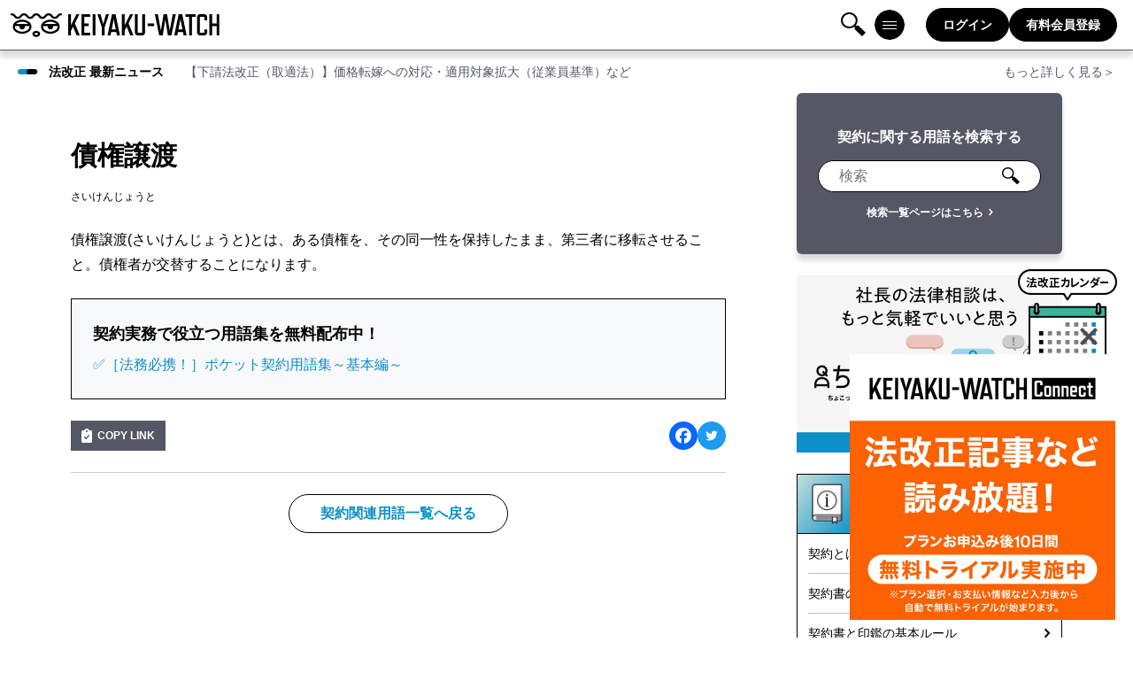

--- FILE ---
content_type: text/html; charset=UTF-8
request_url: https://keiyaku-watch.jp/glossary/saiken-jouto/
body_size: 29230
content:
<!DOCTYPE html>
<html lang="ja">
<head>
<meta charset="UTF-8">
<meta name="viewport" content="width=device-width">
<link rel="preconnect" href="https://fonts.googleapis.com">
<link rel="preconnect" href="https://fonts.gstatic.com" crossorigin>
<meta name='robots' content='index, follow, max-image-preview:large, max-snippet:-1, max-video-preview:-1' />

	<!-- This site is optimized with the Yoast SEO plugin v23.5 - https://yoast.com/wordpress/plugins/seo/ -->
	<title>債権譲渡</title>
	<meta name="description" content="債権譲渡(さいけんじょうと)とは、ある債権を、その同一性を保持したまま、第三者に移転させること。債権者が交替することになります。" />
	<link rel="canonical" href="https://keiyaku-watch.jp/glossary/saiken-jouto/" />
	<meta property="og:locale" content="ja_JP" />
	<meta property="og:type" content="article" />
	<meta property="og:title" content="債権譲渡" />
	<meta property="og:description" content="債権譲渡(さいけんじょうと)とは、ある債権を、その同一性を保持したまま、第三者に移転させること。債権者が交替することになります。" />
	<meta property="og:url" content="https://keiyaku-watch.jp/glossary/saiken-jouto/" />
	<meta property="og:site_name" content="すすむ・はかどる、契約学習「契約ウォッチ」" />
	<meta property="article:modified_time" content="2023-06-06T02:42:28+00:00" />
	<meta property="og:image" content="https://keiyaku-watch.jp/uploads/2022/10/K-watch_new_OGP_1200×630px.jpg" />
	<meta property="og:image:width" content="1200" />
	<meta property="og:image:height" content="630" />
	<meta property="og:image:type" content="image/jpeg" />
	<meta name="twitter:card" content="summary_large_image" />
	<meta name="twitter:site" content="@keiyaku_watch" />
	<script type="application/ld+json" class="yoast-schema-graph">{"@context":"https://schema.org","@graph":[{"@type":"WebPage","@id":"https://keiyaku-watch.jp/glossary/saiken-jouto/","url":"https://keiyaku-watch.jp/glossary/saiken-jouto/","name":"債権譲渡","isPartOf":{"@id":"https://keiyaku-watch.jp/#website"},"datePublished":"2022-09-27T12:10:04+00:00","dateModified":"2023-06-06T02:42:28+00:00","description":"債権譲渡(さいけんじょうと)とは、ある債権を、その同一性を保持したまま、第三者に移転させること。債権者が交替することになります。","breadcrumb":{"@id":"https://keiyaku-watch.jp/glossary/saiken-jouto/#breadcrumb"},"inLanguage":"ja","potentialAction":[{"@type":"ReadAction","target":["https://keiyaku-watch.jp/glossary/saiken-jouto/"]}]},{"@type":"BreadcrumbList","@id":"https://keiyaku-watch.jp/glossary/saiken-jouto/#breadcrumb","itemListElement":[{"@type":"ListItem","position":1,"name":"契約ウォッチ","item":"https://keiyaku-watch.jp/"},{"@type":"ListItem","position":2,"name":"法務用語一覧","item":"https://keiyaku-watch.jp/glossary/"},{"@type":"ListItem","position":3,"name":"債権譲渡"}]},{"@type":"WebSite","@id":"https://keiyaku-watch.jp/#website","url":"https://keiyaku-watch.jp/","name":"すすむ・はかどる、契約学習「契約ウォッチ」","description":"契約ウォッチは、契約学習を支援するメディアとして「企業の法務担当者」「一人法務や兼任法務など契約業務に関わる方」「営業・マーケティング・経理の方」等、契約業務に関わる方へ学びの場を提供し、契約知識の向上をサポートします。","publisher":{"@id":"https://keiyaku-watch.jp/#organization"},"potentialAction":[{"@type":"SearchAction","target":{"@type":"EntryPoint","urlTemplate":"https://keiyaku-watch.jp/?s={search_term_string}"},"query-input":{"@type":"PropertyValueSpecification","valueRequired":true,"valueName":"search_term_string"}}],"inLanguage":"ja"},{"@type":"Organization","@id":"https://keiyaku-watch.jp/#organization","name":"株式会社LegalOn Technologies","alternateName":"LegalOn Technologies","url":"https://www.legalon-cloud.com/","logo":{"@type":"ImageObject","inLanguage":"ja","@id":"https://keiyaku-watch.jp/#/schema/logo/image/","url":"https://keiyaku-watch.jp/uploads/2024/02/LegalOn_symbol.png","contentUrl":"https://keiyaku-watch.jp/uploads/2024/02/LegalOn_symbol.png","width":2756,"height":2756,"caption":"株式会社LegalOn Technologies"},"image":{"@id":"https://keiyaku-watch.jp/#/schema/logo/image/"},"sameAs":["https://x.com/keiyaku_watch"]}]}</script>
	<!-- / Yoast SEO plugin. -->


<link rel='dns-prefetch' href='//static.addtoany.com' />
<link rel='dns-prefetch' href='//use.fontawesome.com' />
<link rel='dns-prefetch' href='//fonts.googleapis.com' />
<link rel='dns-prefetch' href='//use.typekit.net' />
<link rel='dns-prefetch' href='//keiyaku-watch.jp' />
<link rel="alternate" type="application/rss+xml" title="すすむ・はかどる、契約学習「契約ウォッチ」 &raquo; フィード" href="https://keiyaku-watch.jp/feed/" />
<link rel="alternate" type="application/rss+xml" title="すすむ・はかどる、契約学習「契約ウォッチ」 &raquo; コメントフィード" href="https://keiyaku-watch.jp/comments/feed/" />
<link rel='stylesheet' id='wp-block-library-css' href='https://keiyaku-watch.jp/wp-includes/css/dist/block-library/style.min.css?ver=6.6.2' type='text/css' media='all' />
<style id='wp-block-library-inline-css' type='text/css'>
.is-style-bordered {}
.is-style-background-bordered {}
.is-style-background {}
</style>
<style id='pdfemb-pdf-embedder-viewer-style-inline-css' type='text/css'>
.wp-block-pdfemb-pdf-embedder-viewer{max-width:none}

</style>
<link rel='stylesheet' id='auth0-widget-css' href='https://keiyaku-watch.jp/wp-content/plugins/auth0/assets/css/main.css?ver=4.6.2' type='text/css' media='all' />
<link rel='stylesheet' id='bfb_fontawesome_stylesheet-css' href='https://use.fontawesome.com/releases/v5.12.1/css/all.css?ver=6.6.2' type='text/css' media='all' />
<link rel='stylesheet' id='bfb_font_Montserrat-css' href='https://fonts.googleapis.com/css?family=Montserrat&#038;display=swap&#038;ver=6.6.2' type='text/css' media='all' />
<link rel='stylesheet' id='flexible-table-block-css' href='https://keiyaku-watch.jp/wp-content/plugins/flexible-table-block/build/style-index.css?ver=1663211497' type='text/css' media='all' />
<style id='flexible-table-block-inline-css' type='text/css'>
.wp-block-flexible-table-block-table.wp-block-flexible-table-block-table>table{width:100%;max-width:100%;border-collapse:collapse;}.wp-block-flexible-table-block-table.wp-block-flexible-table-block-table.is-style-stripes tbody tr:nth-child(odd) th{background-color:#f0f0f1;}.wp-block-flexible-table-block-table.wp-block-flexible-table-block-table.is-style-stripes tbody tr:nth-child(odd) td{background-color:#f0f0f1;}.wp-block-flexible-table-block-table.wp-block-flexible-table-block-table.is-style-stripes tbody tr:nth-child(even) th{background-color:#ffffff;}.wp-block-flexible-table-block-table.wp-block-flexible-table-block-table.is-style-stripes tbody tr:nth-child(even) td{background-color:#ffffff;}.wp-block-flexible-table-block-table.wp-block-flexible-table-block-table>table tr th,.wp-block-flexible-table-block-table.wp-block-flexible-table-block-table>table tr td{padding:0.5em;border-width:1px;border-style:solid;border-color:#000000;text-align:left;vertical-align:middle;}.wp-block-flexible-table-block-table.wp-block-flexible-table-block-table>table tr th{background-color:#f0f0f1;}.wp-block-flexible-table-block-table.wp-block-flexible-table-block-table>table tr td{background-color:#ffffff;}@media screen and (min-width:769px){.wp-block-flexible-table-block-table.is-scroll-on-pc{overflow-x:scroll;}.wp-block-flexible-table-block-table.is-scroll-on-pc table{max-width:none;align-self:self-start;}}@media screen and (max-width:768px){.wp-block-flexible-table-block-table.is-scroll-on-mobile{overflow-x:scroll;}.wp-block-flexible-table-block-table.is-scroll-on-mobile table{max-width:none;align-self:self-start;}.wp-block-flexible-table-block-table table.is-stacked-on-mobile th,.wp-block-flexible-table-block-table table.is-stacked-on-mobile td{width:100%!important;display:block;}}
</style>
<link rel='stylesheet' id='liquid-connect-css' href='https://keiyaku-watch.jp/wp-content/plugins/liquid-connect/css/style.css?ver=6.6.2' type='text/css' media='all' />
<link rel='stylesheet' id='simple-favorites-css' href='https://keiyaku-watch.jp/wp-content/plugins/favorites/assets/css/favorites.css?ver=2.3.6' type='text/css' media='all' />
<link rel='stylesheet' id='addtoany-css' href='https://keiyaku-watch.jp/wp-content/plugins/add-to-any/addtoany.min.css?ver=1.16' type='text/css' media='all' />
<link rel='stylesheet' id='frame-css' href='https://keiyaku-watch.jp/wp-content/themes/lfkw/css/frame.css?ver=1752110476' type='text/css' media='all' />
<link rel='stylesheet' id='component-css' href='https://keiyaku-watch.jp/wp-content/themes/lfkw/css/component.css?ver=1752110476' type='text/css' media='all' />
<link rel='stylesheet' id='notosans-css' href='https://fonts.googleapis.com/css2?family=Noto+Sans+JP%3Awght%40400%3B900&#038;display=swap&#038;text=Copyright%C2%A9keiyaku-watch.&#038;ver=6.6.2' type='text/css' media='all' />
<link rel='stylesheet' id='refrigerator-deluxe-css' href='https://use.typekit.net/bpd1qhg.css?ver=6.6.2' type='text/css' media='all' />
<link rel='stylesheet' id='paywall-css' href='https://keiyaku-watch.jp/wp-content/themes/lfkw/css/paywall.css?ver=1752110476' type='text/css' media='all' />
<link rel='stylesheet' id='archive-css' href='https://keiyaku-watch.jp/wp-content/themes/lfkw/css/archive.css?ver=1752110476' type='text/css' media='all' />
<link rel='stylesheet' id='singular-css' href='https://keiyaku-watch.jp/wp-content/themes/lfkw/css/singular.css?ver=1758160914' type='text/css' media='all' />
<link rel='stylesheet' id='sidebar-css' href='https://keiyaku-watch.jp/wp-content/themes/lfkw/css/sidebar.css?ver=1671096433' type='text/css' media='all' />
<link rel='stylesheet' id='glossary-singular-css' href='https://keiyaku-watch.jp/wp-content/themes/lfkw/css/glossary-singular.css?ver=1754469325' type='text/css' media='all' />
<link rel='stylesheet' id='page-videos-css' href='https://keiyaku-watch.jp/wp-content/themes/lfkw/css/page-videos.css?ver=1717145745' type='text/css' media='all' />
<link rel='stylesheet' id='swiper-css' href='https://keiyaku-watch.jp/wp-content/themes/lfkw/css/swiper-bundle.min.css?ver=1663211547' type='text/css' media='all' />
<script type="text/javascript" id="addtoany-core-js-before">
/* <![CDATA[ */
window.a2a_config=window.a2a_config||{};a2a_config.callbacks=[];a2a_config.overlays=[];a2a_config.templates={};a2a_localize = {
	Share: "共有",
	Save: "ブックマーク",
	Subscribe: "購読",
	Email: "メール",
	Bookmark: "ブックマーク",
	ShowAll: "すべて表示する",
	ShowLess: "小さく表示する",
	FindServices: "サービスを探す",
	FindAnyServiceToAddTo: "追加するサービスを今すぐ探す",
	PoweredBy: "Powered by",
	ShareViaEmail: "メールでシェアする",
	SubscribeViaEmail: "メールで購読する",
	BookmarkInYourBrowser: "ブラウザにブックマーク",
	BookmarkInstructions: "このページをブックマークするには、 Ctrl+D または \u2318+D を押下。",
	AddToYourFavorites: "お気に入りに追加",
	SendFromWebOrProgram: "任意のメールアドレスまたはメールプログラムから送信",
	EmailProgram: "メールプログラム",
	More: "詳細&#8230;",
	ThanksForSharing: "共有ありがとうございます !",
	ThanksForFollowing: "フォローありがとうございます !"
};
/* ]]> */
</script>
<script type="text/javascript" defer src="https://static.addtoany.com/menu/page.js" id="addtoany-core-js"></script>
<script type="text/javascript" src="https://keiyaku-watch.jp/wp-includes/js/jquery/jquery.min.js?ver=3.7.1" id="jquery-core-js"></script>
<script type="text/javascript" src="https://keiyaku-watch.jp/wp-includes/js/jquery/jquery-migrate.min.js?ver=3.4.1" id="jquery-migrate-js"></script>
<script type="text/javascript" defer src="https://keiyaku-watch.jp/wp-content/plugins/add-to-any/addtoany.min.js?ver=1.1" id="addtoany-jquery-js"></script>
<script type="text/javascript" id="favorites-js-extra">
/* <![CDATA[ */
var favorites_data = {"ajaxurl":"https:\/\/keiyaku-watch.jp\/wp-admin\/admin-ajax.php","nonce":"069f30352a","favorite":"<div class=\"heart-loader\" aria-label=\"Loading\"><\/div>\n<div class=\"heart-icon\">\n<svg xmlns=\"http:\/\/www.w3.org\/2000\/svg\" width=\"24\" height=\"24\" viewBox=\"0 0 24 24\" fill=\"none\">\n<path d=\"M22 8.44963C22 7.74963 21.95 7.44963 21.7 6.79963C21.15 5.14963 19.8 3.79963 18.15 3.24963C17.45 2.99963 17.2 2.99963 16.3 2.99963C15.4 2.99963 15.45 2.99963 15.1 3.09963C14.05 3.34963 13.15 3.84963 12.35 4.59963L12 4.94963L11.65 4.59963C10.85 3.79963 9.94996 3.34963 8.89996 3.09963C8.39996 2.99963 7.29996 2.94963 6.74996 3.04963C3.69996 3.54963 1.59996 6.34963 2.04996 9.39963C2.19996 10.3996 2.54996 11.2996 3.14996 12.0496C3.34996 12.2996 4.69996 13.6496 7.69996 16.6996L12 20.9996L16.4 16.5996C20.3 12.6996 20.8 12.1496 21.05 11.8496C21.5 11.1496 21.8 10.3996 21.95 9.59963C22 9.19963 22 9.04963 22 8.49963V8.44963ZM20.65 9.34963C20.55 9.99963 20.3 10.5496 19.95 11.0996C19.8 11.3496 18.45 12.6996 15.5 15.6496L12 19.1496L8.64996 15.7996C7.64996 14.7996 4.49996 11.6496 4.19996 11.2496C3.74996 10.6496 3.49996 9.99963 3.34996 9.19963C3.04996 6.84963 4.64996 4.69963 6.99996 4.29963C6.99996 4.29963 7.19996 4.29963 7.54996 4.29963C7.89996 4.29963 8.44996 4.29963 8.64996 4.39963C9.49996 4.59963 10.15 4.94963 10.8 5.54963L12.05 6.74963L13.3 5.54963C13.95 4.94963 14.6 4.59963 15.45 4.39963C15.65 4.39963 15.7 4.34963 16.35 4.34963C17 4.34963 17.25 4.34963 17.75 4.54963C19 4.94963 20.05 5.99963 20.45 7.24963C20.6 7.74963 20.65 7.94963 20.65 8.49963C20.65 8.99963 20.65 9.09963 20.65 9.34963Z\" fill=\"black\"\/>\n<\/svg>\n<\/div>\n<span class=\"heart-text\">\u304a\u6c17\u306b\u5165\u308a\u306b\u8ffd\u52a0\u3059\u308b<\/span>\n","favorited":"<div class=\"heart-loader\" aria-label=\"Loading\"><\/div>\n<div class=\"heart-icon\">\n<svg xmlns=\"http:\/\/www.w3.org\/2000\/svg\" width=\"24\" height=\"24\" viewBox=\"0 0 24 24\" fill=\"none\">\n<path d=\"M22 8.44963C22 7.74963 21.95 7.44963 21.7 6.79963C21.15 5.14963 19.8 3.79963 18.15 3.24963C17.45 2.99963 17.2 2.99963 16.3 2.99963C15.4 2.99963 15.45 2.99963 15.1 3.09963C14.05 3.34963 13.15 3.84963 12.35 4.59963L12 4.94963L11.65 4.59963C10.85 3.79963 9.94996 3.34963 8.89996 3.09963C8.39996 2.99963 7.29996 2.94963 6.74996 3.04963C3.69996 3.54963 1.59996 6.34963 2.04996 9.39963C2.19996 10.3996 2.54996 11.2996 3.14996 12.0496C3.34996 12.2996 4.69996 13.6496 7.69996 16.6996L12 20.9996L16.4 16.5996C20.3 12.6996 20.8 12.1496 21.05 11.8496C21.5 11.1496 21.8 10.3996 21.95 9.59963C22 9.19963 22 9.04963 22 8.49963V8.44963Z\" fill=\"#0D8FC7\"\/>\n<\/svg>\n<\/div>\n<span class=\"heart-text\">\u304a\u6c17\u306b\u5165\u308a\u306b\u8ffd\u52a0\u3057\u307e\u3057\u305f<\/span>\n","includecount":"","indicate_loading":"","loading_text":"\u30ed\u30fc\u30c9\u4e2d","loading_image":"","loading_image_active":"","loading_image_preload":"","cache_enabled":"1","button_options":{"button_type":"custom","custom_colors":false,"box_shadow":false,"include_count":false,"default":{"background_default":false,"border_default":false,"text_default":false,"icon_default":false,"count_default":false},"active":{"background_active":false,"border_active":false,"text_active":false,"icon_active":false,"count_active":false}},"authentication_modal_content":"<p>\u304a\u6c17\u306b\u5165\u308a\u3092\u8ffd\u52a0\u3059\u308b\u306b\u306f\u30ed\u30b0\u30a4\u30f3\u3057\u3066\u304f\u3060\u3055\u3044\u3002<\/p>\n<p><a href=\"#\" data-favorites-modal-close>\u3053\u306e\u901a\u77e5\u3092\u975e\u8868\u793a\u306b\u3059\u308b<\/a><\/p>\n","authentication_redirect":"","dev_mode":"","logged_in":"","user_id":"0","authentication_redirect_url":"https:\/\/keiyaku-watch.jp\/wp-login.php"};
/* ]]> */
</script>
<script type="text/javascript" src="https://keiyaku-watch.jp/wp-content/plugins/favorites/assets/js/favorites.min.js?ver=2.3.6" id="favorites-js"></script>
<link rel="https://api.w.org/" href="https://keiyaku-watch.jp/wp-json/" /><link rel="alternate" title="JSON" type="application/json" href="https://keiyaku-watch.jp/wp-json/wp/v2/glossary/2329" /><link rel="EditURI" type="application/rsd+xml" title="RSD" href="https://keiyaku-watch.jp/xmlrpc.php?rsd" />
<meta name="generator" content="WordPress 6.6.2" />
<link rel='shortlink' href='https://keiyaku-watch.jp/?p=2329' />
<link rel="alternate" title="oEmbed (JSON)" type="application/json+oembed" href="https://keiyaku-watch.jp/wp-json/oembed/1.0/embed?url=https%3A%2F%2Fkeiyaku-watch.jp%2Fglossary%2Fsaiken-jouto%2F" />
<link rel="alternate" title="oEmbed (XML)" type="text/xml+oembed" href="https://keiyaku-watch.jp/wp-json/oembed/1.0/embed?url=https%3A%2F%2Fkeiyaku-watch.jp%2Fglossary%2Fsaiken-jouto%2F&#038;format=xml" />
<!-- Google Tag Manager -->
<script>(function(w,d,s,l,i){w[l]=w[l]||[];w[l].push({'gtm.start':
new Date().getTime(),event:'gtm.js'});var f=d.getElementsByTagName(s)[0],
j=d.createElement(s),dl=l!='dataLayer'?'&l='+l:'';j.async=true;j.src=
'https://www.googletagmanager.com/gtm.js?id='+i+dl;f.parentNode.insertBefore(j,f);
})(window,document,'script','dataLayer','GTM-NT4K75L');</script>
<!-- End Google Tag Manager --><!-- Google Tag Manager -->
<script>(function(w,d,s,l,i){w[l]=w[l]||[];w[l].push({'gtm.start':
new Date().getTime(),event:'gtm.js'});var f=d.getElementsByTagName(s)[0],
j=d.createElement(s),dl=l!='dataLayer'?'&l='+l:'';j.async=true;j.src=
'https://www.googletagmanager.com/gtm.js?id='+i+dl;f.parentNode.insertBefore(j,f);
})(window,document,'script','dataLayer','GTM-NT4K75L');</script>
<!-- End Google Tag Manager --><meta name="facebook-domain-verification" content="2zcav8yu2s33xe774vro4rz99gwajq" /><link rel="icon" href="https://keiyaku-watch.jp/uploads/2022/10/cropped-siteicon-32x32.png" sizes="32x32" />
<link rel="icon" href="https://keiyaku-watch.jp/uploads/2022/10/cropped-siteicon-192x192.png" sizes="192x192" />
<link rel="apple-touch-icon" href="https://keiyaku-watch.jp/uploads/2022/10/cropped-siteicon-180x180.png" />
<meta name="msapplication-TileImage" content="https://keiyaku-watch.jp/uploads/2022/10/cropped-siteicon-270x270.png" />
		<style type="text/css" id="wp-custom-css">
			/*mktoForm STYLE*/
.mktoForm {
    font-size: 14px !important;
    font-weight: normal !important;
}

.mktoForm .mktoFieldWrap, .mktoFormRow, .mktoForm, .mktoFieldDescriptor.mktoFormCol {
    width: 100% !important;
}
.mktoForm input[type=text], .mktoForm input[type=url], .mktoForm input[type=email], .mktoForm input[type=tel], .mktoForm input[type=number], .mktoForm input[type=date], .mktoForm textarea.mktoField, .mktoForm select.mktoField {
    width: 100%!important;
    height: 45px;
    /* border-radius: 3px; */
    padding: 1em 2em !important;
  border: 1px solid #000;
}

.mktoForm .mktoLabel {
    width: auto !important;
    float: none !important;
    display: block;
    font-weight: normal !important;
}
.mktoForm .mktoRequiredField label.mktoLabel {
    display: flex;
    flex-direction: row-reverse;
    justify-content: flex-end;
}
.mktoForm .mktoRequiredField .mktoAsterix {
    float: none;
    display: inline-block;
    font-size: 22px;
    color: #2FA3BF;
}
.mktoButtonWrap.mktoSimple {
    margin: auto !important;
    display: inline-block;
}
.mktoButtonRow {
    display: block !important;
    text-align: center !important;
    margin-top: 20px !important;
}
.mktoForm .mktoButtonWrap.mktoSimple .mktoButton {
  width: 280px;
  height: 44px;
  line-height: 44px;
  background-color: #000 !important;
  border-color: #000 !important;
  padding: 0 !important;
  font-size: 18px !important;
  letter-spacing: .5em !important;
  background: #000 !important;
  box-shadow: 0px 7px 6px rgba(0, 0, 0, 0.149);
  transition: .6s;
	border-radius: 1000px;
}
.mktoForm .mktoButtonWrap.mktoSimple .mktoButton:hover{
  opacity: .8;
}

/* 暫定追加 CSS: LFKW-484 */
.lfkw-section-header h2 {
/* 	text-align: center; */
}

/* .lfkw-l-single-post-content h2,
.lfkw-l-single-post-content h2,
.lfkw-l-single-post-content h2 {
	text-align: left;
} */

.lfkw-l-common-container h3:not( .videos-sample-video h3 ), .lfkw-c-author-list-wrapper-inner h3:not( .videos-sample-video h3 ) {
/* 	text-align: left; */
}

.lfkw-l-common-container h1:not( .videos-sample-video h1 ):not( .lfkw-c-law-calendar h1 ) {
/* 	text-align: left; */
}

.videos-sample-video h3.align-center {
/* 	text-align: center; */
}

/* LFKW-555 */
#wpadminbar0 {
	display: none;
}		</style>
		</head>
<body class="glossary-template-default single single-glossary postid-2329 wp-embed-responsive">
<!-- Google Tag Manager (noscript) -->
<noscript><iframe src="https://www.googletagmanager.com/ns.html?id=GTM-NT4K75L"
height="0" width="0" style="display:none;visibility:hidden"></iframe></noscript>
<!-- End Google Tag Manager (noscript) --><!-- Google Tag Manager (noscript) -->
<noscript><iframe src="https://www.googletagmanager.com/ns.html?id=GTM-NT4K75L"
height="0" width="0" style="display:none;visibility:hidden"></iframe></noscript>
<!-- End Google Tag Manager (noscript) -->
<header class="lfkw-l-common-header">
	<div class="lfkw-l-common-header-inner">
				<div class="lfkw-c-common-header-logo js-common-header-logo">
			<a href="https://keiyaku-watch.jp" title="すすむ・はかどる、契約学習「契約ウォッチ」">
				<img src="https://keiyaku-watch.jp/wp-content/themes/lfkw/images/logo-1.png" width="236" height="32" alt="">
				<img src="https://keiyaku-watch.jp/wp-content/themes/lfkw/images/logo-2.png" width="236" height="32" alt="">
				<img src="https://keiyaku-watch.jp/wp-content/themes/lfkw/images/logo-3.png" width="236" height="32" alt="">
			</a>
		</div>

				<div class="lfkw-c-common-header-nav">
			<nav id="header-menu-container" class="header-menu-container"><ul id="header-menu" class="header-menu"><li id="menu-item-11874" class="menu-item menu-item-type-custom menu-item-object-custom menu-item-has-children menu-item-11874"><a href="#">契約ウォッチとは</a>
<ul class="sub-menu">
	<li id="menu-item-11881" class="menu-item menu-item-type-post_type menu-item-object-page menu-item-11881"><a href="https://keiyaku-watch.jp/keiyaku_watch/">契約ウォッチとは</a></li>
	<li id="menu-item-32382" class="menu-item menu-item-type-post_type menu-item-object-page menu-item-32382"><a href="https://keiyaku-watch.jp/lp-registration/">契約ウォッチConnect</a></li>
	<li id="menu-item-28352" class="menu-item menu-item-type-post_type menu-item-object-page menu-item-28352"><a href="https://keiyaku-watch.jp/characters/">契約ウォッチのキャラクター紹介</a></li>
	<li id="menu-item-30882" class="menu-item menu-item-type-custom menu-item-object-custom menu-item-30882"><a href="https://keiyaku-watch.jp/chokoben/">ちょこ弁</a></li>
	<li id="menu-item-32760" class="menu-item menu-item-type-post_type menu-item-object-page menu-item-32760"><a href="https://keiyaku-watch.jp/term/">利用規約</a></li>
	<li id="menu-item-11875" class="menu-item menu-item-type-custom menu-item-object-custom menu-item-11875"><a href="https://keiyaku-watch.jp/uploads/2023/02/%E3%83%80%E3%82%A6%E3%83%B3%E3%83%AD%E3%83%BC%E3%83%89%E3%82%B3%E3%83%B3%E3%83%86%E3%83%B3%E3%83%84%E3%81%AB%E9%96%A2%E3%81%99%E3%82%8B%E5%88%A9%E7%94%A8%E8%A6%8F%E7%B4%84_2023%E5%B9%B42%E6%9C%8828%E6%97%A5%E6%94%B9%E5%AE%9Aver.pdf">ダウンロードコンテンツに関する利用規約</a></li>
</ul>
</li>
<li id="menu-item-359" class="menu-item menu-item-type-custom menu-item-object-custom menu-item-has-children menu-item-359"><a href="#">学習記事</a>
<ul class="sub-menu">
	<li id="menu-item-396" class="menu-item menu-item-type-post_type menu-item-object-page menu-item-396"><a href="https://keiyaku-watch.jp/keiyaku-basic-guide/">契約基礎学習の手引き</a></li>
	<li id="menu-item-395" class="menu-item menu-item-type-post_type menu-item-object-page menu-item-395"><a href="https://keiyaku-watch.jp/legal-guide/">企業法務学習の手引き</a></li>
	<li id="menu-item-397" class="menu-item menu-item-type-post_type menu-item-object-page menu-item-397"><a href="https://keiyaku-watch.jp/intellectual-property-guide/">知的財産学習の手引き</a></li>
	<li id="menu-item-34434" class="menu-item menu-item-type-post_type menu-item-object-page menu-item-34434"><a href="https://keiyaku-watch.jp/hr-la-guide/">人事労務学習の手引き</a></li>
	<li id="menu-item-16236" class="menu-item menu-item-type-post_type menu-item-object-page menu-item-16236"><a href="https://keiyaku-watch.jp/minpou-guide/">民法の手引き</a></li>
	<li id="menu-item-16235" class="menu-item menu-item-type-post_type menu-item-object-page menu-item-16235"><a href="https://keiyaku-watch.jp/kaisyahou-guide/">会社法の手引き</a></li>
	<li id="menu-item-16234" class="menu-item menu-item-type-post_type menu-item-object-page menu-item-16234"><a href="https://keiyaku-watch.jp/kojinjohohogohou-guide/">個人情報保護法の手引き</a></li>
	<li id="menu-item-1054" class="menu-item menu-item-type-post_type menu-item-object-page menu-item-1054"><a href="https://keiyaku-watch.jp/keiyaku-ruikei/">契約類型まとめ</a></li>
	<li id="menu-item-1052" class="menu-item menu-item-type-post_type menu-item-object-page menu-item-1052"><a href="https://keiyaku-watch.jp/general-provisions/">一般条項まとめ</a></li>
	<li id="menu-item-1053" class="menu-item menu-item-type-post_type menu-item-object-page menu-item-1053"><a href="https://keiyaku-watch.jp/hourei/">法令まとめ</a></li>
	<li id="menu-item-864" class="menu-item menu-item-type-custom menu-item-object-custom menu-item-864"><a href="/glossary/">法務用語一覧</a></li>
</ul>
</li>
<li id="menu-item-6891" class="menu-item menu-item-type-custom menu-item-object-custom menu-item-has-children menu-item-6891"><a href="#">有料記事</a>
<ul class="sub-menu">
	<li id="menu-item-34317" class="menu-item menu-item-type-custom menu-item-object-custom menu-item-34317"><a href="https://keiyaku-watch.jp/housei_calender/">法改正カレンダー／法改正記事</a></li>
	<li id="menu-item-31583" class="menu-item menu-item-type-post_type menu-item-object-page menu-item-31583"><a href="https://keiyaku-watch.jp/cases/">実務判例解説記事</a></li>
	<li id="menu-item-33996" class="menu-item menu-item-type-post_type menu-item-object-page menu-item-33996"><a href="https://keiyaku-watch.jp/legal_mov/">実務動画・セミナーアーカイブ</a></li>
	<li id="menu-item-34316" class="menu-item menu-item-type-custom menu-item-object-custom menu-item-34316"><a href="https://keiyaku-watch.jp/media/hourei/connect-download/">契約ウォッチConnect会員限定 お役立ち資料</a></li>
	<li id="menu-item-34756" class="menu-item menu-item-type-custom menu-item-object-custom menu-item-34756"><a href="https://keiyaku-watch.jp/release/">契約ウォッチConnectリリース予定</a></li>
</ul>
</li>
<li id="menu-item-34425" class="menu-item menu-item-type-custom menu-item-object-custom menu-item-34425"><a href="https://keiyaku-watch.jp/download/">資料</a></li>
<li id="menu-item-28606" class="menu-item menu-item-type-custom menu-item-object-custom menu-item-28606"><a href="https://keiyaku-watch.jp/event/">セミナー</a></li>
<li id="menu-item-404" class="menu-item menu-item-type-post_type menu-item-object-page menu-item-404"><a href="https://keiyaku-watch.jp/feature/">特集</a></li>
<li id="menu-item-34318" class="menu-item menu-item-type-custom menu-item-object-custom menu-item-34318"><a href="https://keiyaku-watch.jp/videos/">Legal Learning</a></li>
</ul></nav>			<div class="lfkw-c-common-header-mail-magazine-sp no-shadow">
				<!-- <a href="https://keiyaku-watch.jp/mail_magazine/">メルマガ登録</a> -->
				 <div class="lfkw-c-common-header-login">
											<a href="https://keiyaku-watch.jp/wp-login.php">ログイン</a>
										<a href="https://keiyaku-watch.jp/wp-login.php?auth0=1&#038;screen_hint=signup">有料会員登録</a>
				</div>
			</div>
		</div>

		<div class="lfkw-c-common-header-search">
			<div class="lfkw-c-common-header-search-toggle js-search-toggle">検索</div>
			<div class="lfkw-c-common-header-search-form">
				<form role="search" method="get" action="https://keiyaku-watch.jp/">
					<input type="text" name="s" id="search-header" value="" placeholder="検索">
				</form>
			</div>
		</div>

		<button type="button" class="lfkw-c-common-header-nav-toggle js-nav-toggle">メニュー</button>

		<div class="login_wrap">
			<div class="lfkw-c-common-header-login">
										<a href="https://keiyaku-watch.jp/wp-login.php">ログイン</a>
									<a href="https://keiyaku-watch.jp/wp-login.php?auth0=1&#038;screen_hint=signup">有料会員登録</a>
			</div>
		</div>


				<!-- <div class="lfkw-c-common-header-legalforce">
			<a href="https://legalontech.jp/" target="_blank"><svg width="104" xmlns="http://www.w3.org/2000/svg" fill="none" viewBox="0 0 104 34"><g clip-path="url(#a)"><path fill="#8C8C8C" d="m28.805 24.47-12.97-7.452 4.336-2.508 4.299 2.508v-5.016l4.335-2.472v14.94Z"/><path fill="#191919" d="M15.117 33.211V18.236l4.335 2.508v4.98l4.299-2.472 4.335 2.472-12.969 7.487Z"/><path fill="#8C8C8C" d="m.719 25.724 12.968-7.488v5.016l-4.334 2.472 4.334 2.508v4.98L.72 25.723Z"/><path fill="#191919" d="m28.086 8.276-12.969 7.488v-4.98l4.335-2.508-4.335-2.507V.789l12.969 7.487ZM0 9.53l12.969 7.488-4.335 2.472-4.3-2.472v4.98L0 24.468V9.53Z"/><path fill="#8C8C8C" d="M13.687.79v14.974l-4.334-2.508v-4.98l-4.3 2.508L.72 8.276 13.687.79Z"/><path fill="#191919" d="M42.597 24.182v-1.29h-5.41v1.29h1.97v5.16h1.47v-5.16h1.97ZM45.68 24.864c-.357-.215-.787-.287-1.253-.287a2.81 2.81 0 0 0-1.254.287 2.112 2.112 0 0 0-.824.86c-.179.358-.286.788-.286 1.29 0 .5.107.93.286 1.289.215.358.466.645.824.824.358.179.788.287 1.254.287.394 0 .752-.072 1.039-.18a2.55 2.55 0 0 0 .788-.537c.215-.25.358-.502.43-.824H45.43a.694.694 0 0 1-.18.322c-.07.108-.178.144-.322.215-.143.036-.286.072-.465.072-.251 0-.43-.036-.61-.143-.178-.108-.286-.251-.393-.43a1.196 1.196 0 0 1-.108-.537h3.44v-.395c0-.465-.108-.895-.287-1.253a2.112 2.112 0 0 0-.824-.86Zm-1.862.824c.18-.108.358-.144.573-.144.215 0 .43.036.573.144.144.107.287.25.359.43a.955.955 0 0 1 .107.43h-2.078c.036-.144.036-.287.108-.395a.961.961 0 0 1 .358-.465ZM49.12 25.795c.144-.108.323-.143.538-.143.18 0 .322.035.43.071.143.072.25.143.322.251.072.107.144.25.18.43h1.36a1.875 1.875 0 0 0-.357-.967c-.18-.287-.466-.502-.789-.645a2.841 2.841 0 0 0-1.146-.251 2.97 2.97 0 0 0-1.29.287c-.358.215-.645.465-.824.86-.179.358-.286.788-.286 1.29 0 .5.107.93.286 1.289.18.358.466.645.824.86.359.215.788.286 1.254.286.43 0 .824-.071 1.147-.25.322-.144.609-.395.788-.681.215-.287.322-.61.358-1.003H50.59c-.036.179-.108.358-.18.465-.071.108-.214.215-.322.287-.143.072-.287.072-.43.072-.215 0-.394-.036-.537-.144a1.43 1.43 0 0 1-.358-.43 2.38 2.38 0 0 1-.108-.752c0-.322.036-.573.108-.752.071-.18.214-.323.358-.43ZM56.282 24.756c-.25-.144-.537-.18-.86-.18-.25 0-.465.036-.68.108a1.418 1.418 0 0 0-.537.358c-.072.072-.144.18-.215.287v-2.436h-1.326v6.412h1.361v-2.58c0-.214.036-.429.144-.572.071-.144.215-.251.358-.323a.954.954 0 0 1 .43-.107c.179 0 .322.036.43.107.107.072.215.144.25.287.072.107.072.25.072.43v2.794h1.361v-3.01c0-.393-.071-.716-.179-.966-.179-.287-.358-.466-.609-.61ZM61.584 24.756c-.25-.143-.538-.179-.86-.179-.25 0-.466.036-.68.108a1.418 1.418 0 0 0-.538.358c-.108.107-.18.215-.25.322v-.716H57.93v4.657h1.361v-2.58c0-.214.036-.43.143-.573.072-.143.215-.25.359-.322a.955.955 0 0 1 .43-.107c.179 0 .322.035.43.107.107.072.214.143.25.287.072.107.072.25.072.43v2.794h1.361v-3.01c0-.393-.072-.716-.179-.967a1.889 1.889 0 0 0-.573-.609ZM66.777 24.864c-.358-.215-.788-.287-1.29-.287-.501 0-.93.108-1.29.287-.357.179-.644.501-.859.86-.215.358-.322.788-.322 1.29 0 .5.107.93.322 1.289.215.358.502.645.86.86.358.215.788.286 1.29.286a3.09 3.09 0 0 0 1.29-.286c.393-.18.644-.466.86-.86.214-.358.322-.788.322-1.29 0-.501-.108-.895-.323-1.29a2.472 2.472 0 0 0-.86-.86Zm-.322 2.902c-.108.215-.215.358-.394.465-.18.108-.359.144-.573.144-.215 0-.43-.036-.574-.144-.179-.107-.286-.25-.394-.465-.107-.215-.143-.466-.143-.753 0-.286.036-.537.143-.752.108-.215.215-.358.394-.466a1.05 1.05 0 0 1 .574-.143c.215 0 .394.036.573.143.179.108.286.251.394.466.107.215.143.466.143.752-.036.287-.072.538-.143.753ZM70.002 22.893h-1.361v6.412h1.361v-6.412ZM74.41 24.864c-.358-.215-.788-.287-1.29-.287-.501 0-.931.108-1.29.287-.358.179-.644.501-.86.86-.214.358-.322.788-.322 1.29 0 .5.108.93.323 1.289.215.358.501.645.86.86.358.215.788.286 1.29.286a3.09 3.09 0 0 0 1.29-.286c.393-.18.644-.466.859-.86.215-.358.322-.788.322-1.29 0-.501-.107-.895-.322-1.29-.18-.358-.466-.644-.86-.86Zm-.322 2.902c-.108.215-.215.358-.394.465-.18.108-.359.144-.574.144-.215 0-.43-.036-.573-.144-.179-.107-.286-.25-.394-.465-.107-.215-.143-.466-.143-.753 0-.286.036-.537.143-.752.108-.215.215-.358.394-.466a1.05 1.05 0 0 1 .573-.143c.215 0 .394.036.574.143.179.108.286.251.394.466.107.215.143.466.143.752 0 .287-.036.538-.143.753ZM79.929 25.257c-.18-.286-.573-.752-1.433-.752-.61 0-1.182.215-1.576.609-.466.43-.717 1.11-.717 1.827 0 .896.394 1.505.752 1.827.466.43.968.645 1.613.645.358 0 .967-.072 1.433-.752v.644c0 .359-.036.753-.323 1.04a1.22 1.22 0 0 1-.788.286c-.18 0-.537 0-.788-.25-.143-.144-.25-.36-.323-.538h-1.468c.107.537.394 1.075.752 1.361.287.25.824.537 1.72.537.967 0 1.504-.322 1.827-.644.573-.574.644-1.326.644-2.007v-4.406h-1.29v.573h-.035Zm-.25 2.723c-.216.215-.538.322-.86.322-.323 0-.645-.107-.932-.394-.18-.215-.358-.501-.358-.895 0-.466.215-.789.43-.968.143-.143.465-.322.86-.322.358 0 .644.107.895.358.18.18.358.502.358.932 0 .358-.143.716-.394.967ZM83.44 24.685h-1.362v4.657h1.361v-4.657ZM83.151 22.785a.723.723 0 0 0-.394-.107.723.723 0 0 0-.394.107c-.108.072-.215.18-.287.287a.723.723 0 0 0-.107.394c0 .143.036.25.107.394.072.107.18.215.287.287.107.071.25.107.394.107.143 0 .25-.036.394-.107.108-.072.215-.18.287-.287a.723.723 0 0 0 .107-.394.817.817 0 0 0-.107-.394 1.091 1.091 0 0 0-.287-.287ZM87.775 24.864c-.359-.215-.789-.287-1.254-.287-.466 0-.896.108-1.254.287a2.112 2.112 0 0 0-.824.86c-.18.358-.287.788-.287 1.29 0 .5.108.93.287 1.289.215.358.466.645.824.824.358.179.788.287 1.254.287.394 0 .752-.072 1.039-.18.322-.143.573-.322.788-.537.215-.25.358-.502.43-.824h-1.254a.693.693 0 0 1-.18.322c-.071.108-.178.144-.322.215-.143.036-.286.072-.466.072-.25 0-.43-.036-.608-.143-.18-.108-.287-.251-.395-.43a1.197 1.197 0 0 1-.107-.537h3.44v-.395c0-.465-.108-.895-.287-1.253a2.113 2.113 0 0 0-.824-.86Zm-1.863.824a1.05 1.05 0 0 1 .573-.144c.215 0 .43.036.573.144.143.107.287.25.358.43a.953.953 0 0 1 .108.43H85.41c.036-.144.036-.287.108-.395.107-.214.25-.358.394-.465ZM92.932 26.798a4.127 4.127 0 0 0-.931-.287l-.61-.107a3.74 3.74 0 0 1-.43-.108c-.107-.036-.178-.107-.25-.143-.036-.072-.072-.143-.072-.251 0-.108.036-.18.072-.25a.579.579 0 0 1 .25-.144c.108-.036.252-.036.395-.036.179 0 .358.036.466.072a.557.557 0 0 1 .286.215.644.644 0 0 1 .108.394h1.254c0-.323-.108-.61-.251-.824a1.479 1.479 0 0 0-.68-.538c-.323-.143-.717-.179-1.183-.179-.43 0-.788.072-1.11.18-.287.107-.538.286-.681.501-.144.215-.251.466-.251.788 0 .287.072.502.179.717.107.179.287.358.537.465.215.108.502.215.86.251l.68.108c.18.035.323.071.43.107.108.036.18.108.216.143a.518.518 0 0 1 .071.251c0 .108-.036.18-.071.25-.072.073-.144.108-.287.144-.107.036-.287.036-.466.036-.215 0-.358-.036-.501-.072a.445.445 0 0 1-.287-.215c-.072-.107-.107-.25-.143-.394h-1.29a2.2 2.2 0 0 0 .287.896c.179.25.43.43.716.537.323.108.717.18 1.182.18.466 0 .86-.072 1.183-.18.322-.107.573-.286.752-.501.18-.215.25-.502.25-.824 0-.25-.07-.502-.178-.68-.072-.252-.251-.395-.502-.502ZM45.642 15.155h-6.018V4.658h-2.437v12.646h8.455v-2.15ZM48.365 16.946c.68.394 1.505.573 2.4.573.753 0 1.433-.107 2.007-.358a4.006 4.006 0 0 0 1.468-1.075c.394-.465.645-1.003.824-1.612H52.88c-.107.287-.215.538-.43.717-.18.215-.43.358-.68.465-.287.108-.61.18-.968.18-.501 0-.931-.108-1.29-.323a1.916 1.916 0 0 1-.824-.931 3.58 3.58 0 0 1-.286-1.183h6.842c0-.143 0-.25.036-.358v-.322c0-.932-.179-1.756-.537-2.472a3.977 3.977 0 0 0-1.576-1.684c-.681-.394-1.47-.609-2.4-.609-.896 0-1.72.215-2.401.61-.68.393-1.218.966-1.612 1.683a5.62 5.62 0 0 0-.573 2.508c0 .967.179 1.827.573 2.543a4.197 4.197 0 0 0 1.612 1.648Zm1.11-6.95a2.291 2.291 0 0 1 1.219-.322c.501 0 .895.107 1.253.322.359.215.61.502.789.896.143.286.215.609.25.967h-4.55c.036-.358.108-.645.251-.931.18-.395.466-.717.789-.932ZM60.757 17.59c.609 0 1.791-.071 2.758-1.29v1.183c0 .68 0 1.612-.68 2.293-.251.25-.789.609-1.648.609-.86 0-1.398-.359-1.648-.61-.323-.358-.574-.93-.681-1.432h-2.042c.143 1.11.68 2.15 1.325 2.83.86.86 1.935 1.11 2.974 1.11 1.505 0 2.436-.501 3.01-.967 1.253-1.075 1.504-2.58 1.504-4.729V8.204h-2.114v1.003c-.788-.931-1.791-1.218-2.687-1.218-1.11 0-2.185.323-3.08 1.254-.717.717-1.326 1.863-1.326 3.511 0 1.505.537 2.758 1.361 3.618.824.896 1.791 1.218 2.974 1.218Zm-1.29-7.093c.466-.466 1.003-.609 1.612-.609.61 0 1.182.143 1.72.645.537.501.86 1.29.86 2.293 0 .68-.18 1.468-.789 2.15-.501.536-1.11.716-1.755.716a2.41 2.41 0 0 1-1.612-.61c-.573-.5-.896-1.397-.896-2.292-.071-.967.323-1.791.86-2.293ZM73.765 9.279c-.86-1.11-2.042-1.29-2.687-1.29-2.4 0-4.406 1.827-4.406 4.765 0 2.508 1.612 4.836 4.406 4.836.645 0 1.792-.143 2.723-1.218v.968h2.114V8.204H73.8V9.28h-.036Zm-2.436 6.413c-1.54 0-2.508-1.326-2.508-2.902 0-1.612 1.004-2.902 2.508-2.902 1.326 0 2.58.931 2.58 2.938-.036 1.898-1.254 2.866-2.58 2.866ZM80 4.658h-2.258v12.646H80V4.658ZM91.25 5.231c-.968-.537-2.043-.824-3.296-.824-1.254 0-2.365.287-3.296.824-.968.538-1.684 1.326-2.221 2.329-.538 1.003-.789 2.15-.789 3.475 0 1.325.251 2.472.789 3.475a5.794 5.794 0 0 0 2.22 2.329c.968.537 2.043.824 3.297.824s2.364-.287 3.296-.825c.967-.537 1.683-1.325 2.22-2.328.538-1.003.789-2.15.789-3.475 0-1.326-.25-2.472-.788-3.475a5.584 5.584 0 0 0-2.222-2.329Zm0 8.168c-.323.681-.753 1.183-1.326 1.54-.573.359-1.218.538-1.97.538-.753 0-1.397-.179-1.97-.537-.574-.358-1.004-.86-1.326-1.54-.323-.681-.466-1.47-.466-2.401 0-.931.143-1.72.466-2.4.322-.68.752-1.182 1.325-1.54.573-.359 1.218-.538 1.97-.538.753 0 1.434.179 1.971.537.573.359 1.003.86 1.325 1.54.323.681.466 1.47.466 2.401 0 .931-.179 1.72-.466 2.4ZM103.608 9.459c-.251-.502-.609-.896-1.111-1.147-.465-.25-1.038-.358-1.719-.358-.502 0-.967.108-1.397.287-.43.179-.788.43-1.075.752a5.13 5.13 0 0 0-.394.537V8.17h-2.185v9.17h2.257v-5.159c0-.501.107-.931.286-1.253.18-.359.43-.61.752-.753.323-.179.645-.25.968-.25.358 0 .68.071.931.179.251.143.43.322.573.573.144.25.18.573.18.967v5.696h2.256v-6.054a3.282 3.282 0 0 0-.322-1.827Z"/></g><defs><clipPath id="a"><path fill="#fff" d="M0 .79h104V33.21H0z"/></clipPath></defs></svg></a>
		</div> -->
			</div>
</header>

<div class="lfkw-c-latest-news">
	<div class="lfkw-c-latest-news-inner">
		<dl>
			<dt>法改正 最新ニュース</dt>
						<dd>
												<a href="https://keiyaku-watch.jp/media/hourei/202601-shitaukehou-kaisei/">
					<span class="lfkw-c-latest-news-title">【下請法改正（取適法）】価格転嫁への対応・適用対象拡大（従業員基準）など</span>
				</a>
							</dd>
		</dl>
				<div class="lfkw-c-latest-news-more"><a href="https://keiyaku-watch.jp/media/hourei/202601-shitaukehou-kaisei/">もっと詳しく見る＞</a></div>
			</div>
</div>
<div class="lfkw-l-common-container">
		<div class="lfkw-l-content-container">
				<div class="lfkw-c-glossary-post-container">
		<article class="lfkw-c-glossary-post">
		<header class="lfkw-c-glossary-post-header">
			<h1 class="lfkw-c-glossary-post-title">債権譲渡</h1>
						<p class="lfkw-c-glossary-post-kana">さいけんじょうと</p>
					</header>

		<div class="lfkw-c-glossary-post-content">
			
<p>債権譲渡(さいけんじょうと)とは、ある債権を、その同一性を保持したまま、第三者に移転させること。債権者が交替することになります。</p>


<aside class="lfkw-c-reference-block">
		<div class="lfkw-c-reference-text">契約実務で役立つ用語集を無料配布中！</div>
				<div class="lfkw-c-reference-link"><a href="https://keiyaku-watch.jp/download/contract_glossary/" target="_blank">✅［法務必携！］ポケット契約用語集～基本編～</a></div>
	</aside>
		</div>

		<footer class="lfkw-c-glossary-post-footer">
			<div class="lfkw-c-copylink-wrapper">
				<button class="lfkw-c-copylink js-copylink" value="https://keiyaku-watch.jp/glossary/saiken-jouto/">Copy Link</button>
				<div class="lfkw-c-copylink-copied" aria-hidden="true">コピーしました</div>
			</div>
			<div class="lfkw-c-glossary-post-footer-sns"><div class="addtoany_shortcode"><div class="a2a_kit a2a_kit_size_32 addtoany_list" data-a2a-url="https://keiyaku-watch.jp/glossary/saiken-jouto/" data-a2a-title="債権譲渡"><a class="a2a_button_facebook" href="https://www.addtoany.com/add_to/facebook?linkurl=https%3A%2F%2Fkeiyaku-watch.jp%2Fglossary%2Fsaiken-jouto%2F&amp;linkname=%E5%82%B5%E6%A8%A9%E8%AD%B2%E6%B8%A1" title="Facebook" rel="nofollow noopener" target="_blank"></a><a class="a2a_button_twitter" href="https://www.addtoany.com/add_to/twitter?linkurl=https%3A%2F%2Fkeiyaku-watch.jp%2Fglossary%2Fsaiken-jouto%2F&amp;linkname=%E5%82%B5%E6%A8%A9%E8%AD%B2%E6%B8%A1" title="Twitter" rel="nofollow noopener" target="_blank"></a></div></div></div>
		</footer>

		<div class="lfkw-c-glossary-return-archive">
			<a href="https://keiyaku-watch.jp/glossary/">契約関連用語一覧へ戻る</a>
		</div>
	</article>
	
	<aside class="lfkw-c-sidebar">
			<div class="sidebar-widget"><aside class="widget side-widget widget_block"><div class="lfkw-c-sidebar-search"><div class="lfkw-c-sidebar-search-inner"><div class="lfkw-c-sidebar-search-title">契約に関する用語を検索する</div><div class="lfkw-c-sidebar-search-form"><form role="search" method="get" action="https://keiyaku-watch.jp/"><input type="text" name="s" id="search-sidebar" value="" placeholder="検索"><input type="submit" value="検索"></form></div><div class="lfkw-c-sidebar-search-page"><a href="https://keiyaku-watch.jp/search/">検索一覧ページはこちら</a></div></div></div></aside><aside class="widget side-widget widget_block widget_media_image">
<figure class="wp-block-image size-full"><a href="https://chokoben.com/?utm_source=keiyaku_watch&amp;utm_medium=link&amp;utm_campaign=keiyaku_watch" target="_blank" rel=" noreferrer noopener"><img loading="lazy" decoding="async" width="600" height="400" src="https://keiyaku-watch.jp/uploads/2025/03/ちょこ弁_KWバナー-1.jpg" alt="" class="wp-image-30694"/></a></figure>
</aside><aside class="widget side-widget widget_block"><div class="lfkw-c-sidebar-basic-guide"><div class="lfkw-c-sidebar-basic-guide-header"><div class="lfkw-c-sidebar-basic-guide-icon"><img decoding="async" src="https://keiyaku-watch.jp/wp-content/themes/lfkw/images/guide/icon-contract-stydy-buide@2x.png"></div><h2 class="lfkw-c-sidebar-basic-title"><span>契約リテラシー向上のための</span>契約基礎学習ガイド</h2></div><div class="lfkw-c-sidebar-basic-guide-list"><nav id="sidebar-guide-container" class="lfkw-c-sidebar-guide-container"><ul id="sidebar-guide" class="sidebar-guide"><li id="menu-item-706" class="menu-item menu-item-type-custom menu-item-object-custom menu-item-706"><a href="https://keiyaku-watch.jp/media/kisochishiki/about-keiyaku/">契約とは？</a></li>
<li id="menu-item-707" class="menu-item menu-item-type-custom menu-item-object-custom menu-item-707"><a href="https://keiyaku-watch.jp/media/kisochishiki/keiyakusyo_kousei/">契約書の構成</a></li>
<li id="menu-item-708" class="menu-item menu-item-type-custom menu-item-object-custom menu-item-708"><a href="https://keiyaku-watch.jp/media/kisochishiki/keiyakusyo_inkan/">契約書と印鑑の基本ルール</a></li>
<li id="menu-item-709" class="menu-item menu-item-type-custom menu-item-object-custom menu-item-709"><a href="https://keiyaku-watch.jp/media/kisochishiki/keiyakusyo_yougo/">契約書で使われる用語</a></li>
<li id="menu-item-710" class="menu-item menu-item-type-custom menu-item-object-custom menu-item-710"><a href="https://keiyaku-watch.jp/media/kisochishiki/keiyakusyo_hokankikan/">契約書の保管期限</a></li>
<li id="menu-item-711" class="menu-item menu-item-type-custom menu-item-object-custom menu-item-711"><a href="https://keiyaku-watch.jp/media/keiyakuruikei/about_keiyakuruikei/">契約類型とは</a></li>
<li id="menu-item-712" class="menu-item menu-item-type-custom menu-item-object-custom menu-item-712"><a href="https://keiyaku-watch.jp/media/kisochishiki/hourei_yomikata/">法令とは</a></li>
<li id="menu-item-713" class="menu-item menu-item-type-custom menu-item-object-custom menu-item-713"><a href="https://keiyaku-watch.jp/media/keiyakuruikei/ippanjyoukou_kihon/">一般条項とは</a></li>
</ul></nav></div></div></aside><aside class="widget side-widget widget_block"><div class="lfkw-c-sidebar-guides"><h2 class="lfkw-c-sidebar-guides-title">学習の手引き</h2><ul><li><a href="https://keiyaku-watch.jp/keiyaku-basic-guide/"><div class="lfkw-c-sidebar-guides-list-image"><img loading="lazy" decoding="async" src="https://keiyaku-watch.jp/wp-content/themes/lfkw/images/guide/icon-keiyaku-basic-guide.png" width="71" height="67" alt=""></div><div class="lfkw-c-sidebar-guides-list-title">契約基礎学習向け</div></a></li><li><a href="https://keiyaku-watch.jp/legal-guide/"><div class="lfkw-c-sidebar-guides-list-image"><img loading="lazy" decoding="async" src="https://keiyaku-watch.jp/wp-content/themes/lfkw/images/guide/icon-legal-guide.png" width="71" height="67" alt=""></div><div class="lfkw-c-sidebar-guides-list-title">法務担当者向け</div></a></li><li><a href="https://keiyaku-watch.jp/intellectual-property-guide/"><div class="lfkw-c-sidebar-guides-list-image"><img loading="lazy" decoding="async" src="https://keiyaku-watch.jp/wp-content/themes/lfkw/images/guide/icon-intellectual-property-guide.png" width="71" height="67" alt=""></div><div class="lfkw-c-sidebar-guides-list-title">知財担当者向け</div></a></li></ul></div></aside><aside class="widget side-widget widget_block"><div class="lfkw-c-sidebar-related"><h2 class="lfkw-c-sidebar-related-title">関連記事</h2><div class="lfkw-c-sidebar-related-posts"><ul><li><div class="lfkw-c-sidebar-related-post-title"><a href="https://keiyaku-watch.jp/media/movie/seminarclassic/20251208-seminar/">法務の新人教育・キャリアにおける生成AIとの向き合い方</a></div><div class="lfkw-c-sidebar-related-post-category"><ul><li><a href="https://keiyaku-watch.jp/media/movie/seminarclassic/">セミナークラシック</a></li><li><a href="https://keiyaku-watch.jp/media/movie/">動画</a></li></ul></div></li><li><div class="lfkw-c-sidebar-related-post-title"><a href="https://keiyaku-watch.jp/media/hourei/2026-zeiseikaisei/">2026年の税制改正大綱まとめ｜控除・非課税限度額の変更など企業が留意すべきポイントを分かりやすく解説！</a></div><div class="lfkw-c-sidebar-related-post-category"><ul><li><a href="https://keiyaku-watch.jp/media/hourei/">法令</a></li></ul></div></li><li><div class="lfkw-c-sidebar-related-post-title"><a href="https://keiyaku-watch.jp/media/hourei/202604-foodsystem/">【2026年4月等施行】食料システム法とは？農林水産業や食品産業の事業者の計画認定制度・融資・税優遇・価格形成などを分かりやすく解説！</a></div><div class="lfkw-c-sidebar-related-post-category"><ul><li><a href="https://keiyaku-watch.jp/media/hourei/">法令</a></li></ul></div></li><li><div class="lfkw-c-sidebar-related-post-title"><a href="https://keiyaku-watch.jp/media/hourei/202612-jdbs/">【2026年12月施行】こども性暴力防止法とは？日本版DBSの内容・対象事業者・対応・ガイドラインなどを分かりやすく解説！</a></div><div class="lfkw-c-sidebar-related-post-category"><ul><li><a href="https://keiyaku-watch.jp/media/hourei/">法令</a></li></ul></div></li><li><div class="lfkw-c-sidebar-related-post-title"><a href="https://keiyaku-watch.jp/media/hourei/202601-toritekihou/">【2026年1月施行】取適法とは？下請法からの変更点や規制の全体像を分かりやすく解説！</a></div><div class="lfkw-c-sidebar-related-post-category"><ul><li><a href="https://keiyaku-watch.jp/media/hourei/">法令</a></li></ul></div></li></ul></div></div></aside></div>
			<div class="sidebar-widget sidebar-widget-sticky"><aside class="widget side-widget-sticky widget_block widget_media_image">
<figure class="wp-block-image size-full"><a href="/download/"><img loading="lazy" decoding="async" width="600" height="160" src="https://keiyaku-watch.jp/uploads/2022/09/document.png" alt="" class="wp-image-2156"/></a></figure>
</aside><aside class="widget side-widget-sticky widget_block widget_media_image">
<figure class="wp-block-image size-full"><a href="https://www.legalon-cloud.com/seminar"><img loading="lazy" decoding="async" width="600" height="160" src="https://keiyaku-watch.jp/uploads/2022/09/seminner-1.png" alt="" class="wp-image-2157"/></a></figure>
</aside><aside class="widget side-widget-sticky widget_block widget_media_image">
<figure class="wp-block-image size-full"><a href="/mail_magazine/"><img loading="lazy" decoding="async" width="600" height="160" src="https://keiyaku-watch.jp/uploads/2022/09/mail-magazine.png" alt="" class="wp-image-2158"/></a></figure>
</aside><aside class="widget side-widget-sticky widget_block">
<div style="height:15px" aria-hidden="true" class="wp-block-spacer"></div>
</aside><aside class="widget side-widget-sticky widget_block widget_media_image">
<figure class="wp-block-image size-large"><a href="https://keiyaku-watch.jp/event/20260121exchange-meeting/?utm_source=media&amp;utm_medium=lp&amp;utm_campaign=exchange-meeting_link" target="_blank" rel=" noreferrer noopener"><img decoding="async" src="https://keiyaku-watch.jp/uploads/2025/12/20260121_connect_600.jpg" alt=""/></a></figure>
</aside><aside class="widget side-widget-sticky widget_block"><br></aside><aside class="widget side-widget-sticky widget_block widget_media_image">
<figure class="wp-block-image size-full"><a href="https://keiyaku-watch.jp/download/05005_legallearning/?utm_source=web_site&amp;utm_medium=link&amp;utm_campaign=side_bar" target="_blank" rel=" noreferrer noopener"><img decoding="async" src="https://keiyaku-watch.jp/uploads/2024/04/20240412_LLバナー（契約ウォッチ内）.jpg" alt="20240412_バナー（契約ウォッチ内）" class="wp-image-26944"/></a></figure>
</aside><aside class="widget side-widget-sticky widget_block">
<div style="height:15px" aria-hidden="true" class="wp-block-spacer"></div>
</aside><aside class="widget side-widget-sticky widget_block widget_media_image">
<figure class="wp-block-image size-full"><a href="https://herp.careers/v1/legalforce?utm_source=web_site&amp;utm_medium=link&amp;utm_campaign=keiyaku_watch"><img loading="lazy" decoding="async" width="600" height="400" src="https://keiyaku-watch.jp/uploads/2024/04/20240327_契約ウォッチバナー_採用.png" alt="20240327_契約ウォッチバナー_採用" class="wp-image-26798"/></a></figure>
</aside>        <aside class="widget side-widget-sticky widget_liquid_connect"><!-- liquid_connect -->
<div class="liquid_connect liquid_connect_modal_center">
<div class="liquid_connect_inner">
<a class="liquid_connect_content_link" href="https://keiyaku-watch.jp/event/20260121exchange-meeting/?utm_source=media&amp;utm_medium=lp&amp;utm_campaign=exchange-meeting_c" >
<img class="liquid_connect_content_img" src="https://keiyaku-watch.jp/uploads/2026/01/20260121_1200.png">
</a>
<a href="https://lqd.jp/wp/plugin/connect.html?utm_source=referrer&utm_medium=footer&utm_campaign=connect" target="_blank" class="liquid_connect_content_copy">LIQUID CONNECT</a>
</div>
<!-- /liquid_connect_inner -->
<div class="liquid_connect_close">&times;</div>
<script>
jQuery(function ($) {
    //close
    $('.liquid_connect_close').on('click', function() {
        document.cookie = "liquid_connect_close=1;path='/';max-age=2592000";
        $('.liquid_connect').remove();
    });
            //scroll
    $(window).on('scroll', function() {
        scrollHeight = $(document).height();
        scrollPosition = $(window).height() + $(window).scrollTop();
        if ( (scrollHeight - scrollPosition) / scrollHeight <= 0.5) {
            $('.liquid_connect').fadeIn();
                        //ga
            gtag('event', 'view_item', {
                'event_label': 'A (695e046a81853)'            });
                    }
    });
            //ga
    $('.liquid_connect_content_link').on('click', function() {
        gtag('event', 'click', {
            'event_category': 'engagement',
            'event_label': 'A (695e046a81853)'        });
        return true;
    });
    });
</script>
</div>
<!-- /liquid_connect -->
        </aside>        </div>
	</aside>


		<div class="lfkw-c-archive-post-list-wrapper">
		<header class="lfkw-section-header">
			<h2 class="lfkw-section-title">契約書にまつわる最新記事</h2>
			<h3 class="lfkw-section-title-en">News</h3>
			<div class="lfkw-section-lead is-narrow-margin">
				<p>契約書のレビューに関係する法令の改正情報をアップデートします</p>
			</div>
		</header>
		<div class="lfkw-c-archive-post-list article-container">
						<article class="lfkw-c-archive-post-item">
		<a href="https://keiyaku-watch.jp/media/movie/seminarclassic/20251208-seminar/">
		<div class="lfkw-c-archive-post-title"><span class="member-only">法務の新人教育・キャリアにおける生成AIとの向き合い方</span></div>
		<div class="lfkw-c-archive-post-author-image"><img alt='アバター画像' src='https://keiyaku-watch.jp/uploads/2022/10/cropped-20220915_K-watch_new_banner-07-44x44.jpg' srcset='https://keiyaku-watch.jp/uploads/2022/10/cropped-20220915_K-watch_new_banner-07-88x88.jpg 2x' class='avatar avatar-44 photo' height='44' width='44' loading='lazy' decoding='async'/></div>
		<div class="lfkw-c-archive-post-meta">
			<div class="lfkw-c-archive-post-author-name">契約ウォッチ編集部</div>
			<div class="lfkw-c-archive-post-date">2026.01.20</div>
		</div>
		<div class="lfkw-c-archive-post-category"><span class="lfkw-c-archive-post-category-item">セミナークラシック</span></div>
	</a>
</article>
						<article class="lfkw-c-archive-post-item">
		<a href="https://keiyaku-watch.jp/media/hourei/2026-zeiseikaisei/">
		<div class="lfkw-c-archive-post-title"><span class="member-only">2026年の税制改正大綱まとめ<br>｜控除・非課税限度額の変更など<br>企業が留意すべきポイントを分かりやすく解説！</span></div>
		<div class="lfkw-c-archive-post-author-image"><img alt='アバター画像' src='https://keiyaku-watch.jp/uploads/2022/10/cropped-20220915_K-watch_new_banner-07-44x44.jpg' srcset='https://keiyaku-watch.jp/uploads/2022/10/cropped-20220915_K-watch_new_banner-07-88x88.jpg 2x' class='avatar avatar-44 photo' height='44' width='44' loading='lazy' decoding='async'/></div>
		<div class="lfkw-c-archive-post-meta">
			<div class="lfkw-c-archive-post-author-name">契約ウォッチ編集部</div>
			<div class="lfkw-c-archive-post-date">2026.01.19</div>
		</div>
		<div class="lfkw-c-archive-post-category"><span class="lfkw-c-archive-post-category-item">法令</span></div>
	</a>
</article>
						<article class="lfkw-c-archive-post-item">
		<a href="https://keiyaku-watch.jp/media/hourei/202604-foodsystem/">
		<div class="lfkw-c-archive-post-title"><span class="member-only">【2026年4月等施行】食料システム法とは？<br>農林水産業や食品産業の事業者の計画認定制度・<br>融資・税優遇・価格形成などを<br>分かりやすく解説！</span></div>
		<div class="lfkw-c-archive-post-author-image"><img alt='アバター画像' src='https://keiyaku-watch.jp/uploads/2022/10/cropped-20220915_K-watch_new_banner-07-44x44.jpg' srcset='https://keiyaku-watch.jp/uploads/2022/10/cropped-20220915_K-watch_new_banner-07-88x88.jpg 2x' class='avatar avatar-44 photo' height='44' width='44' loading='lazy' decoding='async'/></div>
		<div class="lfkw-c-archive-post-meta">
			<div class="lfkw-c-archive-post-author-name">契約ウォッチ編集部</div>
			<div class="lfkw-c-archive-post-date">2026.01.19</div>
		</div>
		<div class="lfkw-c-archive-post-category"><span class="lfkw-c-archive-post-category-item">法令</span></div>
	</a>
</article>
						<article class="lfkw-c-archive-post-item">
		<a href="https://keiyaku-watch.jp/media/hourei/202612-jdbs/">
		<div class="lfkw-c-archive-post-title"><span class="member-only">【2026年12月施行】こども性暴力防止法とは？<br>日本版DBSの内容・対象事業者・対応・<br>ガイドラインなどを分かりやすく解説！</span></div>
		<div class="lfkw-c-archive-post-author-image"><img alt='アバター画像' src='https://keiyaku-watch.jp/uploads/2022/10/cropped-20220915_K-watch_new_banner-07-44x44.jpg' srcset='https://keiyaku-watch.jp/uploads/2022/10/cropped-20220915_K-watch_new_banner-07-88x88.jpg 2x' class='avatar avatar-44 photo' height='44' width='44' loading='lazy' decoding='async'/></div>
		<div class="lfkw-c-archive-post-meta">
			<div class="lfkw-c-archive-post-author-name">契約ウォッチ編集部</div>
			<div class="lfkw-c-archive-post-date">2026.01.19</div>
		</div>
		<div class="lfkw-c-archive-post-category"><span class="lfkw-c-archive-post-category-item">法令</span></div>
	</a>
</article>
						<article class="lfkw-c-archive-post-item">
		<a href="https://keiyaku-watch.jp/media/hourei/202601-toritekihou/">
		<div class="lfkw-c-archive-post-title"><span >【2026年1月施行】取適法とは？<br>下請法からの変更点や規制の全体像を<br>分かりやすく解説！</span></div>
		<div class="lfkw-c-archive-post-author-image"><img alt='アバター画像' src='https://keiyaku-watch.jp/uploads/2022/10/cropped-20220915_K-watch_new_banner-07-44x44.jpg' srcset='https://keiyaku-watch.jp/uploads/2022/10/cropped-20220915_K-watch_new_banner-07-88x88.jpg 2x' class='avatar avatar-44 photo' height='44' width='44' loading='lazy' decoding='async'/></div>
		<div class="lfkw-c-archive-post-meta">
			<div class="lfkw-c-archive-post-author-name">契約ウォッチ編集部</div>
			<div class="lfkw-c-archive-post-date">2026.01.09</div>
		</div>
		<div class="lfkw-c-archive-post-category"><span class="lfkw-c-archive-post-category-item">法令</span></div>
	</a>
</article>
						<article class="lfkw-c-archive-post-item">
		<a href="https://keiyaku-watch.jp/media/hanrei/hanrei-r70415/">
		<div class="lfkw-c-archive-post-title"><span class="member-only">【公取委令令和7年4月15日】<br>アンドロイド・スマートフォンへの<br>Google検索やChromeブラウザの<br>初期搭載等を課した行為が、<br>不公正な取引方法に当たるとされた事例</span></div>
		<div class="lfkw-c-archive-post-author-image"><img alt='アバター画像' src='https://keiyaku-watch.jp/uploads/2022/10/cropped-20220915_K-watch_new_banner-07-44x44.jpg' srcset='https://keiyaku-watch.jp/uploads/2022/10/cropped-20220915_K-watch_new_banner-07-88x88.jpg 2x' class='avatar avatar-44 photo' height='44' width='44' loading='lazy' decoding='async'/></div>
		<div class="lfkw-c-archive-post-meta">
			<div class="lfkw-c-archive-post-author-name">契約ウォッチ編集部</div>
			<div class="lfkw-c-archive-post-date">2026.01.06</div>
		</div>
		<div class="lfkw-c-archive-post-category"><span class="lfkw-c-archive-post-category-item">判例</span></div>
	</a>
</article>
					</div>

				<div class="infinite-scroll-nav">
			<div class="next-posts-archives">
				<a href="https://keiyaku-watch.jp/media/" class="button-more">全ての記事をみる</a>
			</div>
		</div>
			</div>
	

		<aside class="lfkw-c-related-posts">
		<header class="lfkw-section-header">
			<h2 class="lfkw-section-title">お役立ち資料</h2>
			<h3 class="lfkw-section-title-en">Download</h3>
		</header>
		<div class="lfkw-c-related-posts-content">
			<div class="lfkw-c-download-archive-list-items article-container">
								<article class="lfkw-c-download-archive-list-item">
										<a href="https://keiyaku-watch.jp/download/connect_wp/">
																		<div class="lfkw-c-download-archive-list-image"><img src="https://keiyaku-watch.jp/uploads/2025/12/2026年施行の法改正まとめ_完全版.png" width="2134" height="1200" alt=""></div>
																		<div class="lfkw-c-download-archive-list-type">契約・法務にまつわる資料</div>
						<div class="lfkw-c-download-archive-list-title ">契約ウォッチConnectなら実務に役立つコンテンツや資料が使い放題！ 【無料トライアル実施中】</div>
					</a>
				</article>
								<article class="lfkw-c-download-archive-list-item">
										<a href="https://keiyaku-watch.jp/download/06000_subcontracting_fair_trade_act_documents/">
																		<div class="lfkw-c-download-archive-list-image"><img src="https://keiyaku-watch.jp/uploads/2025/12/今すぐ使える！取適法のお助け3点セット.png" width="2134" height="1200" alt=""></div>
																		<div class="lfkw-c-download-archive-list-type">契約・法務にまつわる資料</div>
						<div class="lfkw-c-download-archive-list-title member-only">今すぐ使える！取適法のお助け3点セット</div>
					</a>
				</article>
								<article class="lfkw-c-download-archive-list-item">
										<a href="https://keiyaku-watch.jp/download/01065_contract_review/">
																		<div class="lfkw-c-download-archive-list-image"><img src="https://keiyaku-watch.jp/uploads/2023/07/【新任～若手法務向け】契約審査に使える！-お役立ち資料3点セット.png" width="2134" height="1200" alt=""></div>
																		<div class="lfkw-c-download-archive-list-type">契約・法務にまつわる資料</div>
						<div class="lfkw-c-download-archive-list-title ">【新任～若手法務向け】契約審査に使える！ お役立ち資料3点セット</div>
					</a>
				</article>
							</div>
			<div class="lfkw-c-related-posts-more"><a href="https://keiyaku-watch.jp/download/">お役立ち資料一覧をみる</a></div>
		</div>
	</aside>
	</div>
			</div>
	</div>
<section class="lfkw-section-widget lfkw-section-download-widget"><header class="lfkw-section-header"><h2 class="lfkw-section-title">契約•法務にまつわる資料</h2><h3 class="lfkw-section-title-en">Download</h3><div class="lfkw-section-lead"><p>契約・法務にまつわる資料や新旧対照表などの資料を無料でダウンロードいただけます。</p></div></header><div class="lfkw-section-widget-content"><div class="lfkw-download-widget"><div class="lfkw-download-widget-inner"><div class="lfkw-download-widget-icon"><img src="https://keiyaku-watch.jp/wp-content/themes/lfkw/images/widget/icon-download-widget.svg" width="680" height="307" alt=""></div><div class="lfkw-download-widget-text"><div class="lfkw-download-widget-label">無料ダウンロード</div><div class="lfkw-download-widget-anchor"><a href="https://keiyaku-watch.jp/download/">資料の一覧を見る</a></div></div></div></div></div></section>

<section class="lfkw-section-widget lfkw-section-feature-widget">
	<header class="lfkw-section-header">
		<h2 class="lfkw-section-title">特集</h2>
		<h3 class="lfkw-section-title-en">Features</h3>
		<div class="lfkw-section-lead">
			<p>契約ウォッチ編集部が厳選してお届けする、特集コーナーです。</p>
		</div>
	</header>
	<div class="lfkw-section-widget-content">
		<div class="lfkw-feature-widget">
			<svg class="lfkw-feature-clippath" viewBox="0 0 800 360"><defs><clipPath id="slider-clip-path" clipPathUnits="objectBoundingBox"><path d="M1,0.865 c0,0.005,0,0.01,-0.001,0.015 c-0.001,0.005,-0.002,0.009,-0.004,0.013 s-0.004,0.007,-0.006,0.009 c-0.002,0.002,-0.005,0.003,-0.007,0.003 H0.608 c-0.048,0,-0.089,0.037,-0.102,0.089 c0,0.002,-0.001,0.004,-0.002,0.005 c-0.001,0.001,-0.002,0.002,-0.003,0.002 s-0.002,-0.001,-0.003,-0.002 c-0.001,-0.001,-0.002,-0.003,-0.002,-0.005 c-0.014,-0.052,-0.054,-0.089,-0.102,-0.089 H0.018 c-0.005,0,-0.009,-0.004,-0.013,-0.012 S0,0.875,0,0.865 V0.039 c0,-0.011,0.002,-0.021,0.005,-0.028 C0.009,0.004,0.013,0,0.018,0 h0.963 c0.005,0,0.01,0.004,0.013,0.012 s0.005,0.017,0.005,0.028 L1,0.865 L1,0.865"></path></clipPath></defs></svg>
			<div class="swiper-block">
				<div class="swiper js-slider">
					<div class="swiper-wrapper">
												<div class="swiper-slide">
							<a href="https://keiyaku-watch.jp/feature/progress/"><img src="https://keiyaku-watch.jp/uploads/2023/01/feature1.webp" width="1667" height="750" alt="法務特集（Progress -若手法務の歩き方-）"></a>
						</div>
												<div class="swiper-slide">
							<a href="https://keiyaku-watch.jp/feature/compliance_guide/"><img src="https://keiyaku-watch.jp/uploads/2023/05/特集サムネイル_top03-1.jpg" width="1667" height="750" alt="法務特集（Compliance Guide -実例・こうして企業は守られる-）"></a>
						</div>
												<div class="swiper-slide">
							<a href="https://keiyaku-watch.jp/feature/check-gyomuitaku/"><img src="https://keiyaku-watch.jp/uploads/2023/06/特集サムネイル_top03.jpg" width="1667" height="750" alt="弁護士が解説！ 知識ゼロから学ぶ契約書チェック講座-業務委託契約書編-"></a>
						</div>
												<div class="swiper-slide">
							<a href="https://keiyaku-watch.jp/feature/drifters/"><img src="https://keiyaku-watch.jp/uploads/2023/10/特集のサムネイル_05top.jpg" width="1667" height="750" alt="法務特集（Drifters -法務へのキャリアチェンジ-）"></a>
						</div>
												<div class="swiper-slide">
							<a href="https://keiyaku-watch.jp/feature/houmu-kino/"><img src="https://keiyaku-watch.jp/uploads/2023/10/特集のサムネイル_06top.jpg" width="1667" height="750" alt="法務特集（企業価値の共創を実現する法務の機能・組織・人材）"></a>
						</div>
												<div class="swiper-slide">
							<a href="https://keiyaku-watch.jp/feature/postgraduate/"><img src="https://keiyaku-watch.jp/uploads/2024/06/特集のサムネイル_07top.jpg" width="1667" height="750" alt="法務特集（Postgraduate -社会人大学院のトビラ-）"></a>
						</div>
												<div class="swiper-slide">
							<a href="https://keiyaku-watch.jp/feature/leaders2/"><img src="https://keiyaku-watch.jp/uploads/2025/10/特集のサムネイル_10top.jpg" width="1667" height="750" alt="法務リーダー座談会2 -法務組織の成長戦略-"></a>
						</div>
												<div class="swiper-slide">
							<a href="https://keiyaku-watch.jp/feature/leaders-core8/"><img src="https://keiyaku-watch.jp/uploads/2024/07/legal-operations-core8_01.jpg" width="1667" height="750" alt="法務リーダー座談会 -Legal Operations CORE 8について語る-"></a>
						</div>
												<div class="swiper-slide">
							<a href="https://keiyaku-watch.jp/feature/cross-talk/"><img src="https://keiyaku-watch.jp/uploads/2023/07/特集のサムネイル_ct_top.jpg" width="1667" height="750" alt="法務特集（Cross Talk -事業と法務の協働作戦-）"></a>
						</div>
												<div class="swiper-slide">
							<a href="https://keiyaku-watch.jp/feature/imagawakaru/"><img src="https://keiyaku-watch.jp/uploads/2024/12/特集のサムネイル_09top.jpg" width="800" height="360" alt="-他社はどうしてる？- みんなの「今」が分かる座談会"></a>
						</div>
											</div>
										<div class="swiper-button-prev">prev</div>
					<div class="swiper-button-next">next</div>
									</div>
			</div>
						<div class="lfkw-feature-widget-more"><a href="https://keiyaku-watch.jp/feature/">全ての特集を見る</a></div>
					</div>
	</div>
</section>




<div class="lfkw-breadcrumbs"><span><span><a href="https://keiyaku-watch.jp/">契約ウォッチ</a></span>  <span><a href="https://keiyaku-watch.jp/glossary/">法務用語一覧</a></span>  <span class="breadcrumb_last" aria-current="page">債権譲渡</span></span></div>
<div class="lfkw-c-calendar-badge"><a href="https://keiyaku-watch.jp/housei_calender/"><span>法改正カレンダーはこちら</span></a></div>

<div class="lfkw-c-pagetop js-scroller"><a href="#"><img src="https://keiyaku-watch.jp/wp-content/themes/lfkw/images/pagetop.svg" width="48" height="48" alt="ページの先頭へ"></a></div>
<footer class="lfkw-l-common-footer">
	<div class="lfkw-l-common-footer-gradiation">
		<div class="lfkw-l-common-footer-gradiation-inner">
			<div class="lfkw-c-common-footer-navs">
								<div class="lfkw-c-common-footer-nav"><div class="lfkw-c-common-footer-nav-title ">学習カテゴリー<div class="lfkw-c-common-footer-nav-toggle js-expand"></div></div><nav id="footer-menu-container-01" class="lfkw-c-footer-menu-container"><ul id="footer-menu-01" class="footer-menu"><li id="menu-item-411" class="menu-item menu-item-type-post_type menu-item-object-page menu-item-411"><a href="https://keiyaku-watch.jp/keiyaku-basic-guide/">契約基礎学習の手引き</a></li>
<li id="menu-item-412" class="menu-item menu-item-type-post_type menu-item-object-page menu-item-412"><a href="https://keiyaku-watch.jp/legal-guide/">企業法務学習の手引き</a></li>
<li id="menu-item-413" class="menu-item menu-item-type-post_type menu-item-object-page menu-item-413"><a href="https://keiyaku-watch.jp/intellectual-property-guide/">知的財産学習の手引き</a></li>
<li id="menu-item-34436" class="menu-item menu-item-type-post_type menu-item-object-page menu-item-34436"><a href="https://keiyaku-watch.jp/hr-la-guide/">人事労務学習の手引き</a></li>
<li id="menu-item-16239" class="menu-item menu-item-type-post_type menu-item-object-page menu-item-16239"><a href="https://keiyaku-watch.jp/minpou-guide/">民法の手引き</a></li>
<li id="menu-item-16238" class="menu-item menu-item-type-post_type menu-item-object-page menu-item-16238"><a href="https://keiyaku-watch.jp/kaisyahou-guide/">会社法の手引き</a></li>
<li id="menu-item-16237" class="menu-item menu-item-type-post_type menu-item-object-page menu-item-16237"><a href="https://keiyaku-watch.jp/kojinjohohogohou-guide/">個人情報保護法の手引き</a></li>
<li id="menu-item-1051" class="menu-item menu-item-type-post_type menu-item-object-page menu-item-1051"><a href="https://keiyaku-watch.jp/keiyaku-ruikei/">契約類型まとめ</a></li>
<li id="menu-item-1049" class="menu-item menu-item-type-post_type menu-item-object-page menu-item-1049"><a href="https://keiyaku-watch.jp/general-provisions/">一般条項まとめ</a></li>
<li id="menu-item-1050" class="menu-item menu-item-type-post_type menu-item-object-page menu-item-1050"><a href="https://keiyaku-watch.jp/hourei/">法令まとめ</a></li>
<li id="menu-item-31581" class="menu-item menu-item-type-post_type menu-item-object-page menu-item-31581"><a href="https://keiyaku-watch.jp/cases/">実務判例解説</a></li>
<li id="menu-item-418" class="menu-item menu-item-type-post_type_archive menu-item-object-glossary menu-item-418"><a href="https://keiyaku-watch.jp/glossary/">法務用語一覧</a></li>
<li id="menu-item-33997" class="menu-item menu-item-type-post_type menu-item-object-page menu-item-33997"><a href="https://keiyaku-watch.jp/legal_mov/">実務動画・セミナーアーカイブ</a></li>
<li id="menu-item-33998" class="menu-item menu-item-type-post_type menu-item-object-page menu-item-33998"><a href="https://keiyaku-watch.jp/videos/">Legal Learning</a></li>
</ul></nav></div>
												<div class="lfkw-c-common-footer-nav"><div class="lfkw-c-common-footer-nav-title ">お役立ち情報<div class="lfkw-c-common-footer-nav-toggle js-expand"></div></div><nav id="footer-menu-container-03" class="lfkw-c-footer-menu-container"><ul id="footer-menu-03" class="footer-menu"><li id="menu-item-34759" class="menu-item menu-item-type-post_type menu-item-object-page menu-item-34759"><a href="https://keiyaku-watch.jp/release/">契約ウォッチConnectリリース予定</a></li>
<li id="menu-item-421" class="menu-item menu-item-type-post_type_archive menu-item-object-download menu-item-421"><a href="https://keiyaku-watch.jp/download/">お役立ち資料をダウンロードする</a></li>
<li id="menu-item-5883" class="menu-item menu-item-type-custom menu-item-object-custom menu-item-5883"><a href="https://keiyaku-watch.jp/template/">契約書ひな形の一覧ページを見る</a></li>
<li id="menu-item-28607" class="menu-item menu-item-type-custom menu-item-object-custom menu-item-28607"><a href="https://keiyaku-watch.jp/event/">セミナー情報を見る</a></li>
<li id="menu-item-30889" class="menu-item menu-item-type-custom menu-item-object-custom menu-item-30889"><a href="https://keiyaku-watch.jp/chokoben/">ちょこっと弁護士Q&#038;A</a></li>
<li id="menu-item-31767" class="menu-item menu-item-type-post_type menu-item-object-page menu-item-31767"><a href="https://keiyaku-watch.jp/authors/">専門家一覧</a></li>
<li id="menu-item-419" class="menu-item menu-item-type-post_type menu-item-object-page menu-item-419"><a href="https://keiyaku-watch.jp/mail_magazine/">メルマガに登録する</a></li>
</ul></nav></div>
												<div class="lfkw-c-common-footer-nav"><div class="lfkw-c-common-footer-nav-title ">運営者<div class="lfkw-c-common-footer-nav-toggle js-expand"></div></div><nav id="footer-menu-container-04" class="lfkw-c-footer-menu-container"><ul id="footer-menu-04" class="footer-menu"><li id="menu-item-408" class="menu-item menu-item-type-post_type menu-item-object-page menu-item-408"><a href="https://keiyaku-watch.jp/keiyaku_watch/">契約ウォッチとは</a></li>
<li id="menu-item-32384" class="menu-item menu-item-type-post_type menu-item-object-page menu-item-32384"><a href="https://keiyaku-watch.jp/lp-registration/">契約ウォッチConnect</a></li>
<li id="menu-item-410" class="menu-item menu-item-type-post_type menu-item-object-page menu-item-410"><a href="https://keiyaku-watch.jp/inquiry/">お問い合わせ</a></li>
</ul></nav></div>
												<div class="lfkw-c-common-footer-nav"><div class="lfkw-c-common-footer-nav-title ">会員限定サービス<div class="lfkw-c-common-footer-nav-toggle js-expand"></div></div><nav id="footer-menu-container-06" class="lfkw-c-footer-menu-container"><ul id="footer-menu-06" class="footer-menu"><li id="menu-item-32777" class="menu-item menu-item-type-custom menu-item-object-custom menu-item-32777"><a href="https://keiyaku-watch.jp/lp-registration/">サービス紹介を見る</a></li>
<li id="menu-item-32767" class="menu-item menu-item-type-custom menu-item-object-custom menu-item-32767"><a href="https://keiyaku-watch.jp/wp-login.php">既に会員の方はこちら</a></li>
<li id="menu-item-32770" class="menu-item menu-item-type-custom menu-item-object-custom menu-item-32770"><a href="https://keiyaku-watch.jp/wp-login.php?auth0=1&#038;screen_hint=signup">新規会員登録をする</a></li>
</ul></nav></div>
							</div>

			<div class="lfkw-c-common-footer-address">
								<div class="lfkw-c-common-footer-address-logo"><a href="https://legalontech.jp/" target="_blank"><svg width="134" height="43" viewBox="0 0 134 43" fill="none" xmlns="http://www.w3.org/2000/svg"><g clip-path="url(#clip0_4750_241780)"><path d="M37.116 31.011L20.406 21.41L25.991 18.179L31.531 21.41V14.948L37.116 11.763V31.011ZM19.477 42.274V22.98L25.062 26.21V32.627L30.601 29.442L36.186 32.627L19.477 42.274ZM0.922 32.627L17.632 22.979V29.442L12.046 32.627L17.631 35.857V42.274L0.922 32.627ZM36.186 10.147L19.476 19.794V13.378L25.062 10.148L19.477 6.916V0.5L36.186 10.147ZM0 11.763L16.71 21.41L11.124 24.595L5.585 21.41V27.826L0 31.011V11.763ZM17.631 0.5V19.794L12.046 16.564V10.147L6.507 13.378L0.922 10.148L17.631 0.5ZM54.884 30.642V28.98H47.914V30.642H50.453V37.289H52.345V30.642H54.884ZM58.857 31.519C58.396 31.242 57.842 31.149 57.242 31.149C56.642 31.149 56.088 31.288 55.626 31.519C55.165 31.796 54.796 32.165 54.565 32.627C54.3135 33.1441 54.1868 33.713 54.195 34.288C54.195 34.935 54.334 35.488 54.565 35.95C54.842 36.412 55.165 36.78 55.626 37.012C56.088 37.242 56.642 37.381 57.242 37.381C57.75 37.381 58.212 37.289 58.58 37.151C58.9593 36.986 59.304 36.7509 59.596 36.458C59.873 36.135 60.058 35.812 60.15 35.396H58.534C58.4963 35.5529 58.4168 35.6967 58.304 35.812C58.211 35.95 58.073 35.996 57.888 36.088C57.703 36.135 57.518 36.181 57.288 36.181C56.965 36.181 56.734 36.135 56.503 35.996C56.273 35.858 56.134 35.673 55.995 35.442C55.8961 35.2251 55.8489 34.9882 55.857 34.75H60.288V34.243C60.288 33.642 60.15 33.088 59.919 32.626C59.689 32.165 59.319 31.796 58.857 31.519ZM56.457 32.58C56.687 32.442 56.919 32.396 57.196 32.396C57.473 32.396 57.75 32.442 57.934 32.58C58.119 32.719 58.304 32.904 58.396 33.134C58.488 33.319 58.534 33.504 58.534 33.688H55.857C55.903 33.504 55.903 33.318 55.996 33.18C56.088 32.904 56.272 32.719 56.457 32.58ZM63.283 32.72C63.468 32.58 63.699 32.534 63.975 32.534C64.206 32.534 64.391 32.581 64.529 32.627C64.714 32.719 64.853 32.811 64.945 32.95C65.037 33.088 65.129 33.273 65.175 33.504H66.93C66.883 33.042 66.745 32.627 66.468 32.258C66.238 31.888 65.868 31.611 65.453 31.427C64.9882 31.2176 64.4848 31.1076 63.975 31.104C63.329 31.104 62.821 31.242 62.314 31.473C61.852 31.75 61.483 32.073 61.252 32.581C61.0005 33.0981 60.8738 33.667 60.882 34.242C60.882 34.889 61.022 35.442 61.252 35.904C61.482 36.366 61.852 36.734 62.314 37.012C62.775 37.289 63.329 37.382 63.929 37.382C64.483 37.382 64.991 37.289 65.406 37.058C65.8226 36.8705 66.1757 36.5658 66.422 36.181C66.699 35.811 66.837 35.396 66.884 34.889H65.176C65.129 35.119 65.037 35.35 64.945 35.489C64.853 35.627 64.668 35.766 64.529 35.858C64.345 35.95 64.16 35.95 63.976 35.95C63.699 35.95 63.468 35.904 63.283 35.766C63.099 35.627 62.96 35.443 62.821 35.212C62.7234 34.8981 62.6768 34.5706 62.683 34.242C62.683 33.827 62.729 33.504 62.822 33.273C62.914 33.043 63.098 32.859 63.283 32.72ZM72.514 31.38C72.191 31.196 71.821 31.15 71.406 31.15C71.083 31.15 70.806 31.196 70.529 31.288C70.252 31.381 70.021 31.565 69.836 31.75C69.744 31.842 69.652 31.98 69.56 32.12V28.98H67.852V37.243H69.606V33.919C69.606 33.643 69.652 33.366 69.79 33.181C69.883 32.996 70.067 32.858 70.252 32.766C70.4232 32.6768 70.613 32.6292 70.806 32.627C71.036 32.627 71.221 32.673 71.36 32.766C71.498 32.858 71.637 32.95 71.683 33.135C71.775 33.273 71.775 33.458 71.775 33.689V37.289H73.529V33.412C73.5374 32.9851 73.4591 32.5609 73.299 32.165C73.068 31.796 72.837 31.565 72.514 31.381V31.38ZM79.349 31.38C79.026 31.196 78.656 31.15 78.241 31.15C77.918 31.15 77.641 31.196 77.364 31.288C77.087 31.38 76.856 31.565 76.672 31.75C76.5503 31.8768 76.442 32.0159 76.349 32.165V31.242H74.64V37.242H76.394V33.92C76.394 33.643 76.44 33.366 76.578 33.181C76.671 32.997 76.855 32.858 77.04 32.766C77.2112 32.6768 77.401 32.6292 77.594 32.627C77.824 32.627 78.009 32.674 78.148 32.766C78.286 32.858 78.425 32.951 78.471 33.136C78.563 33.274 78.563 33.458 78.563 33.689V37.289H80.317V33.412C80.3252 32.9854 80.247 32.5615 80.087 32.166C79.856 31.796 79.625 31.566 79.347 31.381L79.349 31.38ZM86.042 31.519C85.58 31.242 85.026 31.149 84.38 31.149C83.734 31.149 83.18 31.288 82.719 31.519C82.257 31.749 81.888 32.165 81.611 32.627C81.334 33.088 81.195 33.642 81.195 34.288C81.195 34.935 81.334 35.488 81.611 35.95C81.888 36.412 82.257 36.78 82.719 37.058C83.18 37.335 83.734 37.428 84.38 37.428C84.98 37.428 85.534 37.288 86.042 37.058C86.55 36.827 86.872 36.458 87.15 35.95C87.427 35.488 87.565 34.934 87.565 34.288C87.5757 33.7074 87.4325 33.1343 87.15 32.627C86.8788 32.1711 86.4979 31.7902 86.042 31.519ZM85.627 35.258C85.488 35.534 85.35 35.719 85.119 35.858C84.888 35.996 84.657 36.042 84.38 36.042C84.103 36.042 83.826 35.996 83.642 35.858C83.411 35.719 83.272 35.535 83.134 35.258C82.996 34.981 82.949 34.658 82.949 34.288C82.949 33.919 82.996 33.596 83.134 33.318C83.272 33.042 83.411 32.858 83.642 32.718C83.872 32.58 84.103 32.534 84.38 32.534C84.657 32.534 84.888 32.58 85.119 32.719C85.349 32.857 85.489 33.042 85.627 33.319C85.765 33.596 85.811 33.919 85.811 34.289C85.765 34.657 85.719 34.981 85.627 35.258ZM90.2 28.98H88.445V37.243H90.2V28.98ZM95.87 31.519C95.409 31.242 94.855 31.149 94.208 31.149C93.562 31.149 93.008 31.288 92.547 31.519C92.085 31.749 91.716 32.165 91.439 32.627C91.162 33.088 91.023 33.642 91.023 34.288C91.023 34.935 91.162 35.488 91.439 35.95C91.716 36.412 92.085 36.78 92.547 37.058C93.008 37.335 93.562 37.428 94.208 37.428C94.808 37.428 95.362 37.288 95.87 37.058C96.378 36.827 96.701 36.458 96.978 35.95C97.255 35.488 97.393 34.934 97.393 34.288C97.4037 33.7074 97.2605 33.1343 96.978 32.627C96.748 32.165 96.378 31.796 95.87 31.519ZM95.455 35.258C95.316 35.534 95.178 35.719 94.947 35.858C94.717 35.996 94.485 36.042 94.208 36.042C93.932 36.042 93.655 35.996 93.47 35.858C93.24 35.719 93.1 35.535 92.962 35.258C92.824 34.981 92.778 34.658 92.778 34.288C92.778 33.919 92.824 33.596 92.962 33.318C93.101 33.042 93.239 32.858 93.47 32.718C93.7 32.58 93.932 32.534 94.208 32.534C94.485 32.534 94.716 32.58 94.947 32.719C95.177 32.857 95.317 33.042 95.455 33.319C95.593 33.596 95.639 33.919 95.639 34.289C95.639 34.657 95.593 34.981 95.455 35.258ZM102.98 32.027C102.749 31.657 102.242 31.057 101.134 31.057C100.349 31.057 99.611 31.335 99.103 31.842C98.503 32.396 98.18 33.273 98.18 34.196C98.18 35.35 98.687 36.136 99.149 36.551C99.749 37.104 100.395 37.381 101.226 37.381C101.688 37.381 102.472 37.289 103.073 36.412V37.242C103.073 37.705 103.026 38.212 102.657 38.582C102.426 38.766 102.103 38.951 101.642 38.951C101.411 38.951 100.949 38.951 100.626 38.628C100.441 38.443 100.303 38.166 100.211 37.935H98.318C98.457 38.628 98.826 39.32 99.288 39.689C99.657 40.013 100.349 40.382 101.503 40.382C102.749 40.382 103.442 39.966 103.857 39.551C104.596 38.812 104.688 37.843 104.688 36.966V31.288H103.026V32.027H102.98ZM102.657 35.535C102.38 35.812 101.965 35.951 101.549 35.951C101.134 35.951 100.718 35.812 100.349 35.443C100.118 35.166 99.888 34.797 99.888 34.289C99.888 33.689 100.165 33.273 100.441 33.042C100.626 32.858 101.042 32.627 101.549 32.627C102.011 32.627 102.38 32.766 102.703 33.089C102.934 33.319 103.165 33.735 103.165 34.289C103.165 34.75 102.98 35.212 102.657 35.535ZM107.504 31.288H105.75V37.288H107.504V31.288Z" fill="white"/><path d="M107.134 28.8423C106.981 28.7481 106.805 28.6998 106.626 28.7033C106.446 28.6998 106.27 28.7481 106.118 28.8423C105.98 28.9343 105.841 29.0723 105.749 29.2113C105.654 29.3638 105.606 29.5401 105.61 29.7193C105.61 29.9033 105.657 30.0423 105.749 30.2263C105.841 30.3653 105.98 30.5033 106.118 30.5963C106.27 30.6902 106.446 30.7381 106.626 30.7343C106.811 30.7343 106.949 30.6883 107.134 30.5963C107.272 30.5033 107.411 30.3653 107.503 30.2263C107.596 30.074 107.644 29.898 107.641 29.7193C107.641 29.5343 107.595 29.3953 107.503 29.2113C107.404 29.066 107.279 28.9415 107.134 28.8423Z" fill="white"/><path d="M113.092 31.5191C112.63 31.2421 112.076 31.1491 111.476 31.1491C110.876 31.1491 110.322 31.2881 109.861 31.5191C109.399 31.7961 109.03 32.1651 108.799 32.6271C108.548 33.1443 108.421 33.7132 108.43 34.2881C108.43 34.9351 108.568 35.4881 108.799 35.9501C109.076 36.4121 109.399 36.7801 109.861 37.0121C110.322 37.2421 110.876 37.3811 111.476 37.3811C111.984 37.3811 112.446 37.2891 112.815 37.1511C113.194 36.9859 113.538 36.7508 113.83 36.4581C114.107 36.1351 114.292 35.8121 114.384 35.3961H112.769C112.731 35.5529 112.651 35.6966 112.538 35.8121C112.446 35.9501 112.307 35.9961 112.122 36.0881C111.927 36.1451 111.725 36.1764 111.522 36.1811C111.199 36.1811 110.968 36.1351 110.738 35.9961C110.507 35.8581 110.368 35.6731 110.23 35.4421C110.131 35.2253 110.083 34.9884 110.091 34.7501H114.523V34.2431C114.523 33.6421 114.384 33.0881 114.153 32.6261C113.923 32.1651 113.553 31.7961 113.092 31.5191ZM110.691 32.5801C110.922 32.4421 111.153 32.3961 111.43 32.3961C111.707 32.3961 111.984 32.4421 112.169 32.5801C112.353 32.7191 112.538 32.9041 112.63 33.1341C112.722 33.3191 112.769 33.5041 112.769 33.6881H110.045C110.091 33.5041 110.091 33.3181 110.184 33.1801C110.322 32.9041 110.507 32.7191 110.691 32.5801ZM119.739 34.0121C119.355 33.8418 118.952 33.7176 118.539 33.6421L117.754 33.5041C117.567 33.4692 117.382 33.4232 117.2 33.3661C117.062 33.3201 116.969 33.2271 116.877 33.1811C116.831 33.0891 116.785 32.9971 116.785 32.8581C116.785 32.7191 116.831 32.6281 116.877 32.5351C116.967 32.4471 117.078 32.3834 117.2 32.3501C117.338 32.3041 117.523 32.3041 117.708 32.3041C117.939 32.3041 118.169 32.3501 118.308 32.3961C118.458 32.4453 118.588 32.5427 118.677 32.6731C118.777 32.8229 118.826 33.0012 118.816 33.1811H120.431C120.431 32.7661 120.293 32.3961 120.108 32.1201C119.891 31.8067 119.586 31.5654 119.231 31.4271C118.816 31.2421 118.308 31.1971 117.708 31.1971C117.154 31.1971 116.692 31.2891 116.277 31.4271C115.908 31.5661 115.584 31.7971 115.4 32.0731C115.191 32.3705 115.078 32.7253 115.077 33.0891C115.077 33.4591 115.169 33.7351 115.307 34.0121C115.446 34.2421 115.677 34.4741 116 34.6121C116.346 34.7869 116.722 34.8964 117.108 34.9351L117.985 35.0741C118.216 35.1201 118.4 35.1661 118.539 35.2121C118.677 35.2581 118.769 35.3511 118.816 35.3971C118.862 35.4891 118.908 35.5811 118.908 35.7201C118.908 35.8581 118.862 35.9501 118.816 36.0431C118.723 36.1351 118.631 36.1821 118.446 36.2281C118.308 36.2741 118.077 36.2741 117.846 36.2741C117.569 36.2741 117.385 36.2281 117.2 36.1811C117.015 36.1351 116.923 36.0431 116.831 35.9051C116.738 35.7661 116.692 35.5811 116.646 35.3971H114.984C115.031 35.8581 115.169 36.2271 115.354 36.5511C115.584 36.8741 115.908 37.1051 116.277 37.2431C116.692 37.3821 117.2 37.4731 117.8 37.4731C118.4 37.4731 118.908 37.3821 119.323 37.2431C119.739 37.1051 120.062 36.8731 120.293 36.5971C120.523 36.3201 120.616 35.9511 120.616 35.5351C120.616 35.2121 120.523 34.8891 120.385 34.6581C120.293 34.3351 120.062 34.1501 119.739 34.0121ZM58.8081 19.0101H51.0531V5.48511H47.9141V21.7801H58.8081V19.0101ZM62.3161 21.3171C63.1931 21.8251 64.2541 22.0561 65.4081 22.0561C66.3781 22.0561 67.2551 21.9171 67.9931 21.5941C68.7219 21.2841 69.3696 20.8106 69.8861 20.2101C70.3941 19.6101 70.7161 18.9171 70.9481 18.1321H68.1321C67.9931 18.5021 67.8551 18.8251 67.5781 19.0561C67.3481 19.3321 67.0241 19.5171 66.7011 19.6561C66.3311 19.7941 65.9161 19.8861 65.4551 19.8861C64.8081 19.8861 64.2551 19.7481 63.7931 19.4711C63.3311 19.1941 62.9621 18.8251 62.7311 18.2711C62.5217 17.7883 62.3965 17.2732 62.3611 16.7481H71.1781C71.1781 16.5631 71.1781 16.4241 71.2241 16.2861V15.8711C71.2241 14.6711 70.9941 13.6091 70.5321 12.6861C70.0844 11.7779 69.3777 11.0228 68.5011 10.5161C67.6241 10.0081 66.6091 9.73111 65.4081 9.73111C64.2541 9.73111 63.1931 10.0081 62.3161 10.5161C61.4391 11.0241 60.7461 11.7621 60.2381 12.6861C59.7458 13.6913 59.4932 14.7969 59.5001 15.9161C59.5001 17.1631 59.7301 18.2711 60.2391 19.1941C60.7197 20.0817 61.4392 20.8171 62.3161 21.3171ZM63.7461 12.3631C64.2081 12.0861 64.7161 11.9471 65.3161 11.9471C65.9621 11.9471 66.4701 12.0861 66.9321 12.3631C67.3931 12.6401 67.7161 13.0091 67.9471 13.5171C68.1321 13.8861 68.2241 14.3011 68.2701 14.7631H62.4081C62.4541 14.3011 62.5471 13.9321 62.7311 13.5631C62.9611 13.0551 63.3311 12.6391 63.7471 12.3631H63.7461ZM78.2881 22.1491C79.0731 22.1491 80.5961 22.0571 81.8431 20.4871V22.0111C81.8431 22.8881 81.8431 24.0881 80.9661 24.9651C80.6431 25.2881 79.9501 25.7491 78.8421 25.7491C77.7341 25.7491 77.0421 25.2881 76.7191 24.9651C76.3041 24.5031 75.9801 23.7651 75.8421 23.1181H73.2101C73.3941 24.5491 74.0871 25.8881 74.9181 26.7651C76.0261 27.8731 77.4101 28.1951 78.7491 28.1951C80.6881 28.1951 81.8881 27.5501 82.6261 26.9501C84.2421 25.5651 84.5651 23.6261 84.5651 20.8571V10.0551H81.8421V11.3481C80.8261 10.1481 79.5341 9.77811 78.3801 9.77811C76.9491 9.77811 75.5641 10.1941 74.4101 11.3941C73.4871 12.3171 72.7021 13.7941 72.7021 15.9181C72.7021 17.8561 73.3941 19.4721 74.4561 20.5801C75.5181 21.7341 76.7651 22.1491 78.2881 22.1491ZM76.6271 13.0091C77.2271 12.4091 77.9191 12.2251 78.7041 12.2251C79.4891 12.2251 80.2271 12.4091 80.9201 13.0551C81.6121 13.7021 82.0271 14.7171 82.0271 16.0101C82.0271 16.8871 81.7971 17.9021 81.0121 18.7801C80.3651 19.4721 79.5811 19.7021 78.7501 19.7021C77.9201 19.7021 77.1801 19.3791 76.6731 18.9181C75.9341 18.2721 75.5191 17.1181 75.5191 15.9641C75.4261 14.7171 75.9341 13.6561 76.6271 13.0091ZM95.0461 11.4401C93.9381 10.0101 92.4151 9.77811 91.5841 9.77811C88.4911 9.77811 85.9061 12.1321 85.9061 15.9181C85.9061 19.1481 87.9831 22.1491 91.5841 22.1491C92.4141 22.1491 93.8921 21.9641 95.0921 20.5791V21.8261H97.8151V10.0561H95.0921V11.4401H95.0461ZM91.9061 19.7031C89.9221 19.7031 88.6761 17.9951 88.6761 15.9631C88.6761 13.8871 89.9681 12.2251 91.9061 12.2251C93.6151 12.2251 95.2301 13.4251 95.2301 16.0101C95.1841 18.4561 93.6151 19.7021 91.9071 19.7021L91.9061 19.7031ZM103.072 5.48511H100.164V21.7801H103.072V5.48511ZM117.566 6.22411C116.32 5.53111 114.935 5.16211 113.319 5.16211C111.704 5.16211 110.273 5.53211 109.073 6.22411C107.826 6.91611 106.903 7.93211 106.211 9.22411C105.518 10.5171 105.195 11.9941 105.195 13.7021C105.195 15.4091 105.518 16.8871 106.211 18.1791C106.903 19.4711 107.826 20.4411 109.073 21.1791C110.319 21.8721 111.704 22.2411 113.319 22.2411C114.935 22.2411 116.366 21.8711 117.566 21.1791C118.812 20.4871 119.735 19.4711 120.428 18.1791C121.12 16.8871 121.443 15.4091 121.443 13.7021C121.443 11.9941 121.12 10.5171 120.428 9.22411C119.789 7.96511 118.794 6.92185 117.566 6.22411ZM117.566 16.7481C117.151 17.6251 116.597 18.2711 115.858 18.7331C115.12 19.1951 114.289 19.4251 113.319 19.4251C112.35 19.4251 111.519 19.1951 110.781 18.7331C110.042 18.2711 109.488 17.6251 109.073 16.7481C108.657 15.8711 108.473 14.8551 108.473 13.6551C108.473 12.4551 108.657 11.4401 109.073 10.5631C109.488 9.68611 110.042 9.03911 110.781 8.57811C111.519 8.11611 112.35 7.88611 113.319 7.88611C114.289 7.88611 115.166 8.11611 115.858 8.57811C116.597 9.03911 117.151 9.68611 117.566 10.5631C117.981 11.4401 118.166 12.4551 118.166 13.6551C118.166 14.8551 117.935 15.8711 117.566 16.7481ZM133.491 11.6701C133.168 11.0241 132.706 10.5161 132.06 10.1931C131.46 9.87011 130.721 9.73111 129.844 9.73111C129.198 9.73111 128.598 9.87011 128.044 10.1011C127.515 10.315 127.041 10.6467 126.659 11.0711C126.475 11.3011 126.29 11.5311 126.152 11.7621V10.0081H123.336V21.8251H126.244V15.1781C126.244 14.5321 126.382 13.9781 126.613 13.5631C126.844 13.1011 127.167 12.7781 127.583 12.5931C127.998 12.3631 128.413 12.2701 128.829 12.2701C129.29 12.2701 129.706 12.3631 130.029 12.5011C130.352 12.6861 130.583 12.9161 130.768 13.2401C130.952 13.5631 130.998 13.9781 130.998 14.4861V21.8261H133.906V14.0241C133.997 13.2159 133.853 12.3986 133.491 11.6701Z" fill="white"/></g><defs><clipPath id="clip0_4750_241780"><rect width="134" height="43" fill="white"/></clipPath></defs></svg></a></div>
								<div class="lfkw-c-common-footer-address-data">株式会社LegalOn Technologies<br />
〒150-6219 <br />
東京都渋谷区桜丘町1-1<br />
渋谷サクラステージSHIBUYAタワー19F</div>
												<div class="lfkw-c-common-footer-address-anchor"><a href="https://legalontech.jp/" target="_blank">運営会社を見る</a></div>
							</div>

						<div class="lfkw-c-common-footer-sns">
				<ul>
					<li><a class="icon-official" href="https://legalontech.jp/" target="_blank"><img src="https://keiyaku-watch.jp/wp-content/themes/lfkw/images/sns/icon-leagalforce.svg" width="14" height="16" alt="【公式】LegalForce（リーガルフォース）"></a></li>					<li><a class="icon-facebook" href="https://www.facebook.com/keiyakuwatch/" target="_blank"><img src="https://keiyaku-watch.jp/wp-content/themes/lfkw/images/sns/icon-facebook.svg" width="10" height="16" alt="Facebook"></a></li>					<li><a class="icon-twitter" href="https://twitter.com/keiyaku_watch" target="_blank"><img src="https://keiyaku-watch.jp/wp-content/themes/lfkw/images/sns/icon-twitter.svg" width="19" height="16" alt="Twitter"></a></li>					<li><a class="icon-youtube" href="https://www.youtube.com/channel/UCI4s6F551M75F55hEd1XOwg" target="_blank"><img src="https://keiyaku-watch.jp/wp-content/themes/lfkw/images/sns/icon-youtube.svg" width="17" height="12" alt="YouTube"></a></li>				</ul>
			</div>
					</div>
	</div>

	<div class="lfkw-l-common-footer-sub">
				<div class="lfkw-l-common-footer-sub-nav"><nav id="footer-menu-container-05" class="lfkw-c-footer-menu-container"><ul id="footer-menu-05" class="footer-menu"><li id="menu-item-405" class="menu-item menu-item-type-post_type menu-item-object-page menu-item-405"><a href="https://keiyaku-watch.jp/sitemap/">サイトマップ</a></li>
<li id="menu-item-32758" class="menu-item menu-item-type-post_type menu-item-object-page menu-item-32758"><a href="https://keiyaku-watch.jp/term/">利用規約</a></li>
<li id="menu-item-406" class="menu-item menu-item-type-custom menu-item-object-custom menu-item-406"><a target="_blank" rel="noopener" href="https://legalontech.jp/privacy-policy/">プライバシーポリシー</a></li>
<li id="menu-item-32757" class="menu-item menu-item-type-post_type menu-item-object-page menu-item-32757"><a href="https://keiyaku-watch.jp/law/">特定商取引法に基づく表示</a></li>
<li id="menu-item-407" class="menu-item menu-item-type-post_type menu-item-object-page menu-item-407"><a href="https://keiyaku-watch.jp/inquiry/">お問い合わせ</a></li>
</ul></nav></div>
				<div class="lfkw-c-common-footer-copyright">Copyright © keiyaku-watch.</div>
	</div>
</footer>
    <script>
		const tocLinks = document.querySelectorAll('#ez-toc-container a');
		if (tocLinks.length>0) {
			tocLinks.forEach(function(link) {
				const href = link.getAttribute('href');
				if (href && href.startsWith('#')) {
					const targetElement = document.getElementById(href.substring(1));
					if (!targetElement) {
						link.setAttribute('class', '');
						link.href = 'javascript:void(0);';
					}
				}
			});
		}
    </script>
    <script type="text/javascript">var algolia = {"debug":false,"application_id":"N6I1OUP5BK","search_api_key":"265c9c1ab179f343b822e73d1de2f622","powered_by_enabled":true,"query":"","autocomplete":{"sources":[{"index_id":"posts_post","index_name":"wp_posts_post","label":"\u6295\u7a3f","admin_name":"\u6295\u7a3f","position":0,"max_suggestions":5,"tmpl_suggestion":"autocomplete-post-suggestion","enabled":true},{"index_id":"posts_download","index_name":"wp_posts_download","label":"\u8cc7\u6599\u30c0\u30a6\u30f3\u30ed\u30fc\u30c9","admin_name":"\u8cc7\u6599\u30c0\u30a6\u30f3\u30ed\u30fc\u30c9","position":1,"max_suggestions":5,"tmpl_suggestion":"autocomplete-post-suggestion","enabled":true},{"index_id":"posts_event","index_name":"wp_posts_event","label":"\u30bb\u30df\u30ca\u30fc\u30fb\u30a4\u30d9\u30f3\u30c8\u60c5\u5831\u4e00\u89a7","admin_name":"\u30bb\u30df\u30ca\u30fc\u30fb\u30a4\u30d9\u30f3\u30c8\u60c5\u5831","position":2,"max_suggestions":5,"tmpl_suggestion":"autocomplete-post-suggestion","enabled":true},{"index_id":"posts_glossary","index_name":"wp_posts_glossary","label":"\u6cd5\u52d9\u7528\u8a9e\u4e00\u89a7","admin_name":"\u6cd5\u52d9\u7528\u8a9e\u4e00\u89a7","position":4,"max_suggestions":5,"tmpl_suggestion":"autocomplete-post-suggestion","enabled":true},{"index_id":"searchable_posts","index_name":"wp_searchable_posts","label":"All posts","admin_name":"\u3059\u3079\u3066\u306e\u6295\u7a3f","position":10,"max_suggestions":5,"tmpl_suggestion":"autocomplete-post-suggestion","enabled":true}],"input_selector":"input[name='s']:not(.no-autocomplete):not(#adminbar-search)"},"indices":{"searchable_posts":{"name":"wp_searchable_posts","id":"searchable_posts","enabled":true,"replicas":[]},"posts_post":{"name":"wp_posts_post","id":"posts_post","enabled":true,"replicas":[]},"posts_download":{"name":"wp_posts_download","id":"posts_download","enabled":true,"replicas":[]},"posts_event":{"name":"wp_posts_event","id":"posts_event","enabled":true,"replicas":[]},"posts_glossary":{"name":"wp_posts_glossary","id":"posts_glossary","enabled":true,"replicas":[]}}};</script><script type="text/javascript" src="https://keiyaku-watch.jp/wp-content/plugins/blog-floating-button/js/jquery.cookie.js?ver=6.6.2" id="bfb_js_cookie-js"></script>
<script type="text/javascript" src="https://keiyaku-watch.jp/wp-includes/js/underscore.min.js?ver=1.13.4" id="underscore-js"></script>
<script type="text/javascript" src="https://keiyaku-watch.jp/wp-includes/js/backbone.min.js?ver=1.5.0" id="backbone-js"></script>
<script type="text/javascript" id="wp-api-request-js-extra">
/* <![CDATA[ */
var wpApiSettings = {"root":"https:\/\/keiyaku-watch.jp\/wp-json\/","nonce":"1c3d3fb61c","versionString":"wp\/v2\/"};
/* ]]> */
</script>
<script type="text/javascript" src="https://keiyaku-watch.jp/wp-includes/js/api-request.min.js?ver=6.6.2" id="wp-api-request-js"></script>
<script type="text/javascript" id="wp-api-js-extra">
/* <![CDATA[ */
var wpApiSettings = {"root":"https:\/\/keiyaku-watch.jp\/wp-json\/","nonce":"1c3d3fb61c"};
/* ]]> */
</script>
<script type="text/javascript" src="https://keiyaku-watch.jp/wp-includes/js/wp-api.min.js?ver=6.6.2" id="wp-api-js"></script>
<script type="text/javascript" src="https://keiyaku-watch.jp/wp-content/themes/lfkw/js/functions.js?ver=1663744740" id="general-js"></script>
<script type="text/javascript" src="https://keiyaku-watch.jp/wp-content/themes/lfkw/js/front-page-calendar.js?ver=1752110477" id="front-page-calendar-js"></script>
<script type="text/javascript" src="https://keiyaku-watch.jp/wp-content/themes/lfkw/js/singular.js?ver=1681264910" id="singular-js"></script>
<script type="text/javascript" src="https://keiyaku-watch.jp/wp-content/themes/lfkw/js/copylink.js?ver=1663211549" id="copylink-js"></script>
<script type="text/javascript" src="https://keiyaku-watch.jp/wp-content/themes/lfkw/js/swiper-bundle.min.js?ver=1663211549" id="swiper-js"></script>
<script type="text/javascript" src="https://keiyaku-watch.jp/wp-content/themes/lfkw/js/swiper-config.js?ver=1663211549" id="swiper-config-js"></script>
<div id="bfb_content_pc" class="bfb_imgBanner bfb_rb bfb_view_pc" ><div class="bfb_closed"><img src="https://keiyaku-watch.jp/wp-content/plugins/blog-floating-button/images/closed.png" alt=""></div><a href="https://keiyaku-watch.jp/lp/houkaisei_01/?utm_source=media&#038;utm_medium=lp&#038;utm_campaign=lp_houkaisei_square" target="_self" rel=" " bfb-memo="" bfb-optimize-id="" bfb-optimize-type=""><img src="https://keiyaku-watch.jp/uploads/2025/08/20250806_Connect_pc.webp" alt=""></a></div><style type="text/css">#bfb_content_pc { display: block !important; } #bfb_content_sp { display: none !important; } @media screen and (max-width: 480px) { #bfb_content_pc { display: none !important; } #bfb_content_sp { display: block !important; } } [id^="bfb_content_"] .inner_bfb { position: relative; line-height: 160%; } [id^="bfb_content_"] .bfb_parts_2 .bfb_discText { width: calc(50% - 10px); max-width: calc(50% - 10px); overflow: hidden; } [id^="bfb_content_"].bfb_textTextBtn .bfb_parts_2 a, [id^="bfb_content_"].bfb_textBtnTextBtn .bfb_parts_2 a { width: calc(50% - 10px); max-width: calc(50% - 10px); overflow: hidden; } [id^="bfb_content_"] .bfb_parts_2 { margin: 0 auto; max-width: 700px; text-align: center; } [id^="bfb_content_"] .bfb_parts_2 .bfb_discText { display: inline-block; margin-right: 10px; text-align: left; vertical-align: middle; } [id^="bfb_content_"] .bfb_parts_2 a + a { margin-left: 15px; } [id^="bfb_content_"] .bfb_closed { z-index: 99999; position: absolute; padding: 5px 10px; top: -35px; right: 10px; cursor: pointer; } [id^="bfb_content_"] .bfb_closed img { width: 20px; height: 20px; } [id^="bfb_content_"].bfb_hide.bfb_rb, [id^="bfb_content_"].bfb_hide.bfb_lb, [id^="bfb_content_"].bfb_hide { transform: translateY(150%); } [id^="bfb_content_"].bfb_hide.bfb_rt, [id^="bfb_content_"].bfb_hide.bfb_lt { transform: translateY(-150%); } [id^="bfb_content_"].bfb_rounded_corners a { border-radius: 40px; } [id^="bfb_content_"].bfb_square a { border-radius: 4px; } [id^="bfb_content_"].bfb_view_pc .inner_bfb { padding: 10px 10px; } [id^="bfb_content_"].bfb_view_pc .bfb_topText { margin-bottom: 5px; color: #fff; font-size: 1em; } [id^="bfb_content_"].bfb_view_pc .bfb_parts_2 .bfb_discText { color: #fff; } [id^="bfb_content_"].bfb_view_pc.bfb_imgBanner.bfb_view_pc { width: auto !important; background: transparent !important; } [id^="bfb_content_"].bfb_view_pc.bfb_imgBanner.bfb_view_pc a { display: block !important; } [id^="bfb_content_"].bfb_view_pc.bfb_imgBanner.bfb_view_pc.bfb_rt { right: 20px; top: 20px; } [id^="bfb_content_"].bfb_view_pc.bfb_imgBanner.bfb_view_pc.bfb_rb { right: 20px; bottom: 20px; } [id^="bfb_content_"].bfb_view_pc.bfb_imgBanner.bfb_view_pc.bfb_lb { left: 20px; bottom: 20px; } [id^="bfb_content_"].bfb_view_pc.bfb_imgBanner.bfb_view_pc.bfb_lt { left: 20px; top: 20px; } [id^="bfb_content_"].bfb_view_pc.bfb_imgBanner.bfb_view_pc img { max-width: 300px; max-height: 300px; } [id^="bfb_content_"].bfb_view_pc { position: fixed; transition: 0.3s; z-index: 9999; width: 100%; bottom: 0; background-color: rgba(0, 0, 0, 0.85); color: #000; text-align: center; font-family: "Montserrat", "游ゴシック", YuGothic, "ヒラギノ角ゴ ProN W3", "Hiragino Kaku Gothic ProN", "メイリオ", Meiryo, sans-serif; font-size: 14px; } [id^="bfb_content_"].bfb_view_pc a.bfb_btn { display: inline-block; vertical-align: middle; padding: 10px 20px; margin: 0 auto; max-width: 300px; box-sizing: border-box; background: #000; background: -moz-linear-gradient(top, #000 0%, #1a1a1a 100%); background: -webkit-linear-gradient(top, #000 0%, #1a1a1a 100%); background: linear-gradient(to bottom, #000 0%, #1a1a1a 100%); border-bottom: solid 3px #000; line-height: 180%; color: #fff; text-shadow: 0 1px 0 #000; text-decoration: none; text-align: center; transition: 0.4s; font-weight: bold; } [id^="bfb_content_"].bfb_view_pc a.bfb_btn.bfb_textBtn { display: block; } [id^="bfb_content_"].bfb_view_pc a.bfb_btn:hover { background: #000; background: -moz-linear-gradient(top, #000 0%, #333 100%); background: -webkit-linear-gradient(top, #000 0%, #333 100%); background: linear-gradient(to bottom, #000 0%, #333 100%); } [id^="bfb_content_"].bfb_view_pc a.bfb_btn svg.bfb_icon { display: inline-block; margin-top: -2px; margin-left: 4px; width: 1em; height: 1em; vertical-align: middle; } [id^="bfb_content_"].bfb_view_pc a.bfb_btn2 { display: inline-block; vertical-align: middle; padding: 10px 20px; margin: 0 auto; max-width: 300px; box-sizing: border-box; background: #000; background: -moz-linear-gradient(top, #000 0%, #1a1a1a 100%); background: -webkit-linear-gradient(top, #000 0%, #1a1a1a 100%); background: linear-gradient(to bottom, #000 0%, #1a1a1a 100%); border-bottom: solid 3px #000; line-height: 180%; color: #fff; text-shadow: 0 1px 0 #000; text-decoration: none; text-align: center; transition: 0.4s; font-weight: bold; margin-left: 10px; } [id^="bfb_content_"].bfb_view_pc a.bfb_btn2.bfb_textBtn { display: block; } [id^="bfb_content_"].bfb_view_pc a.bfb_btn2:hover { background: #000; background: -moz-linear-gradient(top, #000 0%, #333 100%); background: -webkit-linear-gradient(top, #000 0%, #333 100%); background: linear-gradient(to bottom, #000 0%, #333 100%); } [id^="bfb_content_"].bfb_view_pc a.bfb_btn2 svg.bfb_icon { display: inline-block; margin-top: -2px; margin-left: 4px; width: 1em; height: 1em; vertical-align: middle; } </style><div id="bfb_content_sp" class="bfb_imgBanner bfb_rb bfb_view_sp" ><div class="bfb_closed"><img src="https://keiyaku-watch.jp/wp-content/plugins/blog-floating-button/images/closed.png" alt=""></div><a href="https://keiyaku-watch.jp/lp/houkaisei_01/?utm_source=media&#038;utm_medium=lp&#038;utm_campaign=lp_houkaisei_sp" target="_self" rel=" " bfb-memo="" bfb-optimize-id="" bfb-optimize-type=""><img src="https://keiyaku-watch.jp/uploads/2025/08/sp_20250806_Connec.webp" alt=""></a></div><style type="text/css">[id^="bfb_content_"].bfb_view_sp .inner_bfb { padding: 10px 5px; } [id^="bfb_content_"].bfb_view_sp.bfb_imgBanner.bfb_rt { left: 0; right: auto; top: 0; bottom: auto; } [id^="bfb_content_"].bfb_view_sp.bfb_imgBanner.bfb_rb { top: auto; left: 0; right: auto; bottom: 0; } [id^="bfb_content_"].bfb_view_sp .bfb_closed { top: -30px; right: 5px; } [id^="bfb_content_"].bfb_view_sp .bfb_closed img { width: 20px !important; height: 20px !important; } [id^="bfb_content_"].bfb_view_sp.bfb_top { right: 0; top: 0; } [id^="bfb_content_"].bfb_view_sp.bfb_hide.bfb_top { transform: translateY(-150%); } [id^="bfb_content_"].bfb_view_sp.bfb_bottom { right: 0; bottom: 0; } [id^="bfb_content_"].bfb_view_sp.bfb_hide.bfb_bottom { transform: translateY(150%); } [id^="bfb_content_"].bfb_view_sp .bfb_topText { margin-bottom: 5px; color: #fff; font-size: 1em; } [id^="bfb_content_"].bfb_view_sp a.bfb_btn, [id^="bfb_content_"].bfb_view_sp a.bfb_btn2 { padding: 8px 10px; } [id^="bfb_content_"].bfb_view_sp .bfb_parts_2 .bfb_discText { margin-right: 10px; color: #fff; font-size: 1em; } [id^="bfb_content_"].bfb_view_sp .bfb_parts_2 a + a { margin-left: 5px; } [id^="bfb_content_"].bfb_view_sp.bfb_textBtnTextBtn .bfb_parts_2 a + a { margin-left: 10px; } [id^="bfb_content_"].bfb_view_sp.bfb_imgBanner a { display: block; line-height: 0; } [id^="bfb_content_"].bfb_view_sp.bfb_imgBanner a img { max-width: none; max-height: none; width: 100%; height: auto; } [id^="bfb_content_"].bfb_view_sp.bfb_imgBanner.bfb_rt { right: 0; top: 0; } [id^="bfb_content_"].bfb_view_sp.bfb_imgBanner.bfb_rb { right: 0; bottom: 0; } [id^="bfb_content_"].bfb_view_sp.bfb_imgBanner.bfb_lb { left: 0; bottom: 0; } [id^="bfb_content_"].bfb_view_sp.bfb_imgBanner.bfb_lt { left: 0; top: 0; } [id^="bfb_content_"].bfb_view_sp { position: fixed; transition: 0.3s; z-index: 9999; width: 100%; bottom: 0; background-color: rgba(0, 0, 0, 0.85); color: #000; text-align: center; font-family: "Montserrat", "游ゴシック", YuGothic, "ヒラギノ角ゴ ProN W3", "Hiragino Kaku Gothic ProN", "メイリオ", Meiryo, sans-serif; font-size: 14px; } [id^="bfb_content_"].bfb_view_sp a.bfb_btn { display: inline-block; vertical-align: middle; padding: 10px 20px; margin: 0 auto; max-width: 300px; box-sizing: border-box; background: #000; background: -moz-linear-gradient(top, #000 0%, #1a1a1a 100%); background: -webkit-linear-gradient(top, #000 0%, #1a1a1a 100%); background: linear-gradient(to bottom, #000 0%, #1a1a1a 100%); border-bottom: solid 3px #000; line-height: 180%; color: #fff; text-shadow: 0 1px 0 #000; text-decoration: none; text-align: center; transition: 0.4s; font-weight: bold; } [id^="bfb_content_"].bfb_view_sp a.bfb_btn.bfb_textBtn { display: block; } [id^="bfb_content_"].bfb_view_sp a.bfb_btn:hover { background: #000; background: -moz-linear-gradient(top, #000 0%, #333 100%); background: -webkit-linear-gradient(top, #000 0%, #333 100%); background: linear-gradient(to bottom, #000 0%, #333 100%); } [id^="bfb_content_"].bfb_view_sp a.bfb_btn svg.bfb_icon { display: inline-block; margin-top: -2px; margin-left: 4px; width: 1em; height: 1em; vertical-align: middle; } [id^="bfb_content_"].bfb_view_sp a.bfb_btn2 { display: inline-block; vertical-align: middle; padding: 10px 20px; margin: 0 auto; max-width: 300px; box-sizing: border-box; background: #000; background: -moz-linear-gradient(top, #000 0%, #1a1a1a 100%); background: -webkit-linear-gradient(top, #000 0%, #1a1a1a 100%); background: linear-gradient(to bottom, #000 0%, #1a1a1a 100%); border-bottom: solid 3px #000; line-height: 180%; color: #fff; text-shadow: 0 1px 0 #000; text-decoration: none; text-align: center; transition: 0.4s; font-weight: bold; margin-left: 10px; } [id^="bfb_content_"].bfb_view_sp a.bfb_btn2.bfb_textBtn { display: block; } [id^="bfb_content_"].bfb_view_sp a.bfb_btn2:hover { background: #000; background: -moz-linear-gradient(top, #000 0%, #333 100%); background: -webkit-linear-gradient(top, #000 0%, #333 100%); background: linear-gradient(to bottom, #000 0%, #333 100%); } [id^="bfb_content_"].bfb_view_sp a.bfb_btn2 svg.bfb_icon { display: inline-block; margin-top: -2px; margin-left: 4px; width: 1em; height: 1em; vertical-align: middle; } </style> <script type="text/javascript"> jQuery(function($){ $(window).on("load", function() { var windowHeight = $(window).height(); var scrollCnt = 0; var startPos = 0; var scrollTop = 0; var bfb_show_pos = 0; var bfb_hide_pos = 99999999; var bfb_showing_area = 0; var is_autohide = 0; var is_pro = 0; var has_show_pos = 0; var has_hide_pos = 0; /* bfb_showがある場合、 表示領域が有効になる*/ if ($("#bfb_show_position").length) { bfb_show_pos = $("#bfb_show_position").offset().top; has_show_pos = 1; } /* bfb_showがある場合、 非表示にするタイミングを決める。bfb_hideを優先。*/ if (has_show_pos == 1){ if ($("#bfb_hide_position").length) { bfb_hide_pos = $("#bfb_hide_position").offset().top; }else{ bfb_hide_pos = bfb_show_pos + bfb_showing_area; } } /* 表示/非表示を管理する関数 */ function toggleDisplay() { scrollTop = $(window).scrollTop(); scrollCnt++; var $contentElements = $("[id^='bfb_content_']"); if (is_autohide == 0) { /* 常に表示の場合 */ if (is_pro == 0) { /* proでない場合は常に表示 */ $contentElements.css({"cssText": "display: block;"}).removeClass("bfb_hide"); } else { /* proの場合 */ if (has_show_pos) { if (bfb_show_pos < (scrollTop + windowHeight) && bfb_hide_pos > (scrollTop + windowHeight)) { $contentElements.css({"cssText": "display: block;"}).removeClass("bfb_hide"); } else { $contentElements.addClass("bfb_hide"); } } else { /* has_show_posがない場合は常に表示 */ $contentElements.css({"cssText": "display: block;"}).removeClass("bfb_hide"); } } } else { /* 下にスクロール時は非表示の場合 */ if (is_pro == 0) { /* pro版でない場合 */ if (scrollTop < startPos) { $contentElements.css({"cssText": "display: block;"}).removeClass("bfb_hide"); } else if (10 < scrollCnt) { $contentElements.addClass("bfb_hide"); scrollCnt = 0; } } else { /* pro版の場合 */ if (has_show_pos) { if (bfb_show_pos < (scrollTop + windowHeight) && bfb_hide_pos > (scrollTop + windowHeight)) { $contentElements.css({"cssText": "display: block;"}).removeClass("bfb_hide"); } else { $contentElements.addClass("bfb_hide"); } }else{ if (scrollTop < startPos) { $contentElements.css({"cssText": "display: block;"}).removeClass("bfb_hide"); } else if (10 < scrollCnt) { $contentElements.addClass("bfb_hide"); scrollCnt = 0; } } } } startPos = scrollTop; } /* 読み込み時にもチェック */ toggleDisplay(); /* スクロールイベントでもチェック */ $(window).on("scroll", toggleDisplay); }); }); </script>  <script type="text/javascript"> jQuery(function($){ $(document).on('click touchend','[id^="bfb_content_"] .bfb_closed',function(){ $('[id^="bfb_content_"]').html(""); $.cookie("bfb_closed", "true", { expires: 7 }); }); }); </script> 
<script>

//var bfb_tracking_access_url = 'https://keiyaku-watch.jp/wp-content/plugins/blog-floating-button/api/tracking_access.php';
//var bfb_tracking_click_url = 'https://keiyaku-watch.jp/wp-content/plugins/blog-floating-button/api/tracking_click.php';
var api_endpoint = 'https://keiyaku-watch.jp/wp-json/bfb/api/bfb_write_log';

var bfb_post_id = 29864;
var bfb_post_url = 'https://keiyaku-watch.jp/glossary/saiken-jouto/';
var bfb_referer = '';
var bfb_ua = 'Amazon CloudFront';

(function($){

    bfb_write_access();

    var bfb_tracking_click_data = {};

    $(document).on("click", '[id^="bfb_content_"] a', function () {

        //e.preventDefault();
        
        var bfb_linked_url = $(this).attr('href');
        var bfb_memo = $(this).attr('bfb-memo');
        var bfb_target = $(this).attr('target');
        var bfb_optimize_id = $(this).attr('bfb-optimize-id');
        var bfb_optimize_type = $(this).attr('bfb-optimize-type');

        bfb_tracking_click_data['linked_url'] = bfb_linked_url;
        bfb_tracking_click_data['memo'] = bfb_memo;
        bfb_tracking_click_data['target'] = bfb_target;
        bfb_tracking_click_data['optimize_id'] = bfb_optimize_id;
        bfb_tracking_click_data['optimize_type'] = bfb_optimize_type;

        bfb_write_click(bfb_tracking_click_data);

    });
    
})(jQuery);

function bfb_write_access(){

    var bfb_optimize_id = '';
    var bfb_optimize_type = '';

    
    var data = {
        post_id: bfb_post_id,
        post_url: bfb_post_url,
        referer: bfb_referer,
        optimize_id: bfb_optimize_id,
        optimize_type: bfb_optimize_type,
    };

    jQuery.ajax({
        url: api_endpoint,
        type: 'post',
        data: {
            'bfb_db_action': 'bfb_tracking_access',
            'data': data,
        },
    }).done(function(res){
    }).fail(function(res){
    }).always(function(res){
    });
}
function bfb_write_click(data){

    var post_data = {
        post_id: bfb_post_id,
        post_url: bfb_post_url,
        linked_url: data['linked_url'],
        ua: bfb_ua,
        memo: data['memo'],
        optimize_id: data['optimize_id'],
        optimize_type: data['optimize_type'],
    };

    try{
        jQuery.ajax({
            url: api_endpoint,
            type: 'post',
            data: {
                'bfb_db_action': 'bfb_tracking_click',
                'data': post_data,
            },
        }).done(function(res){
        }).fail(function(res){
        }).always(function(res){
        });
    }catch( e ) {
    }

}
</script></body>
</html>


--- FILE ---
content_type: text/css
request_url: https://keiyaku-watch.jp/wp-content/themes/lfkw/css/archive.css?ver=1752110476
body_size: 899
content:
.lfkw-c-archive-post-list-wrapper{width:100%}@media screen and (min-width: 769px){.lfkw-c-archive-post-list-wrapper{padding-bottom:48px}}@media screen and (max-width: 768px){.lfkw-c-archive-post-list-wrapper{padding:0 22px 24px}}@media screen and (min-width: 769px){.lfkw-c-archive-post-list-wrapper .lfkw-section-header{margin-bottom:48px}}@media screen and (max-width: 768px){.lfkw-c-archive-post-list-wrapper .lfkw-section-header{margin-bottom:24px}}.lfkw-c-archive-post-list-wrapper .lfkw-c-archive-post-list{display:-webkit-box;display:-ms-flexbox;display:flex}@media screen and (min-width: 769px){.lfkw-c-archive-post-list-wrapper .lfkw-c-archive-post-list{margin:0 auto;-ms-flex-wrap:wrap;flex-wrap:wrap;-webkit-box-pack:justify;-ms-flex-pack:justify;justify-content:space-between;max-width:1160px}}@media screen and (max-width: 768px){.lfkw-c-archive-post-list-wrapper .lfkw-c-archive-post-list{-webkit-box-orient:vertical;-webkit-box-direction:normal;-ms-flex-direction:column;flex-direction:column}}@media screen and (min-width: 769px){.lfkw-c-archive-post-list-wrapper .lfkw-c-archive-post-list::after{content:"";width:31.034483%}}@media screen and (min-width: 769px){.lfkw-c-archive-post-list-wrapper .lfkw-c-archive-post-list .lfkw-c-archive-post-item{margin-bottom:36px;width:31.034483%}}@media screen and (max-width: 768px){.lfkw-c-archive-post-list-wrapper .lfkw-c-archive-post-list .lfkw-c-archive-post-item{margin-bottom:24px}}@media screen and (min-width: 769px){.lfkw-c-archive-post-list-wrapper .lfkw-c-archive-post-list .lfkw-c-archive-post-item:nth-of-type(1) a::before{content:"New";position:absolute;top:-24px;right:-24px;z-index:2;border-radius:100%;display:-webkit-box;display:-ms-flexbox;display:flex;-webkit-box-align:center;-ms-flex-align:center;align-items:center;-webkit-box-pack:center;-ms-flex-pack:center;justify-content:center;width:48px;height:48px;color:#fff;background-color:#000;line-height:1;font-family:refrigerator-deluxe,sans-serif;font-weight:bold;font-size:1.5rem}}.lfkw-c-archive-post-list-wrapper .lfkw-c-archive-post-list .lfkw-c-archive-post-item a{display:-webkit-box;display:-ms-flexbox;display:flex;-ms-flex-wrap:wrap;flex-wrap:wrap;color:#000;text-decoration:none;position:relative;z-index:1}.lfkw-c-archive-post-list-wrapper .lfkw-c-archive-post-list .lfkw-c-archive-post-item a:hover .lfkw-c-archive-post-title span,.lfkw-c-archive-post-list-wrapper .lfkw-c-archive-post-list .lfkw-c-archive-post-item a:active .lfkw-c-archive-post-title span{-webkit-transform:scale(1.1);transform:scale(1.1)}.lfkw-c-archive-post-list-wrapper .lfkw-c-archive-post-list .lfkw-c-archive-post-item .lfkw-c-archive-post-title{margin-bottom:12px;padding:20px;border-radius:10px;display:-webkit-box;display:-ms-flexbox;display:flex;-webkit-box-align:center;-ms-flex-align:center;align-items:center;-webkit-box-pack:center;-ms-flex-pack:center;justify-content:center;width:100%;overflow:hidden;position:relative;z-index:1}@media screen and (min-width: 769px){.lfkw-c-archive-post-list-wrapper .lfkw-c-archive-post-list .lfkw-c-archive-post-item .lfkw-c-archive-post-title{min-height:190px}}@media screen and (max-width: 768px){.lfkw-c-archive-post-list-wrapper .lfkw-c-archive-post-list .lfkw-c-archive-post-item .lfkw-c-archive-post-title{min-height:168px}}.lfkw-c-archive-post-list-wrapper .lfkw-c-archive-post-list .lfkw-c-archive-post-item .lfkw-c-archive-post-title::before{content:"";position:absolute;top:0;right:0;bottom:0;left:0;z-index:1;border-radius:10px;background:linear-gradient(150deg, #C2E0D9 3%, #B2D8D7 5%, #80C2D2 13%, #56B0CE 20%, #36A1CB 27%, #1F97C8 34%, #1191C7 41%, #0D8FC7 46%);opacity:.6}.lfkw-c-archive-post-list-wrapper .lfkw-c-archive-post-list .lfkw-c-archive-post-item .lfkw-c-archive-post-title span{display:-webkit-box;-webkit-box-orient:vertical;-webkit-line-clamp:4;overflow:hidden;line-height:1.75;font-weight:bold;font-size:1rem;text-align:center;-webkit-transition:-webkit-transform 200ms;transition:-webkit-transform 200ms;transition:transform 200ms;transition:transform 200ms, -webkit-transform 200ms;position:relative;z-index:2}.lfkw-c-archive-post-list-wrapper .lfkw-c-archive-post-list .lfkw-c-archive-post-item .lfkw-c-archive-post-author-image{-ms-flex-negative:0;flex-shrink:0;margin-right:12px;border-radius:100%;width:44px;height:44px;overflow:hidden}.lfkw-c-archive-post-list-wrapper .lfkw-c-archive-post-list .lfkw-c-archive-post-item .lfkw-c-archive-post-meta{line-height:1.7142857143;font-size:0.875rem}.lfkw-c-archive-post-list-wrapper .lfkw-c-archive-post-list .lfkw-c-archive-post-item .lfkw-c-archive-post-meta .lfkw-c-archive-post-author-name{font-weight:bold}.lfkw-c-archive-post-list-wrapper .lfkw-c-archive-post-list .lfkw-c-archive-post-item .lfkw-c-archive-post-category{-ms-flex-negative:0;flex-shrink:0;margin-left:auto;padding-left:12px}.lfkw-c-archive-post-list-wrapper .lfkw-c-archive-post-list .lfkw-c-archive-post-item .lfkw-c-archive-post-category .lfkw-c-archive-post-category-item{padding:0 4px;border:1px solid #000;display:block;line-height:1.6666666667;font-size:0.75rem}

--- FILE ---
content_type: text/css
request_url: https://keiyaku-watch.jp/wp-content/themes/lfkw/css/sidebar.css?ver=1671096433
body_size: 1519
content:
.lfkw-c-sidebar-search .lfkw-c-sidebar-search-inner{-webkit-box-shadow:0 7px 6px rgba(0,0,0,.149);box-shadow:0 7px 6px rgba(0,0,0,.149)}.lfkw-c-sidebar{max-width:300px}@media screen and (min-width: 769px){.lfkw-c-sidebar{width:26.78571%}}@media screen and (max-width: 768px){.lfkw-c-sidebar{margin:0 auto}}@media screen and (max-width: 768px){.lfkw-c-sidebar .sidebar-widget .is-style-pc-only{display:none}}@media screen and (min-width: 769px){.lfkw-c-sidebar .sidebar-widget .is-style-sp-only{display:none}}.lfkw-c-sidebar .sidebar-widget-sticky{position:sticky;top:57px;right:0}@media screen and (min-width: 1400px){.lfkw-c-sidebar .sidebar-widget-sticky{top:85px}}.lfkw-c-sidebar-search .lfkw-c-sidebar-search-inner{margin-bottom:24px;padding:24px;border-radius:6px;display:-webkit-box;display:-ms-flexbox;display:flex;-webkit-box-orient:vertical;-webkit-box-direction:normal;-ms-flex-direction:column;flex-direction:column;-webkit-box-align:center;-ms-flex-align:center;align-items:center;-webkit-box-pack:center;-ms-flex-pack:center;justify-content:center;min-height:182px;color:#fff;background-color:#555864}.lfkw-c-sidebar-search .lfkw-c-sidebar-search-inner .lfkw-c-sidebar-search-title{line-height:1.75;font-weight:bold;font-size:1rem}.lfkw-c-sidebar-search .lfkw-c-sidebar-search-inner .lfkw-c-sidebar-search-form{margin:12px 0}.lfkw-c-sidebar-search .lfkw-c-sidebar-search-inner .lfkw-c-sidebar-search-form form{border:1px solid #000;border-radius:3em;overflow:hidden;display:-webkit-box;display:-ms-flexbox;display:flex;background-color:#fff;position:relative;z-index:1}.lfkw-c-sidebar-search .lfkw-c-sidebar-search-inner .lfkw-c-sidebar-search-form form::before{content:"";position:absolute;top:0;right:23px;bottom:0;z-index:1;width:20px;background-image:url("../images/icon-search.svg");background-repeat:no-repeat;background-size:20px auto;background-position:center center}.lfkw-c-sidebar-search .lfkw-c-sidebar-search-inner .lfkw-c-sidebar-search-form form input{-webkit-appearance:none;-moz-appearance:none;appearance:none;padding:0;border:0;position:relative;z-index:2}.lfkw-c-sidebar-search .lfkw-c-sidebar-search-inner .lfkw-c-sidebar-search-form form input[type=text]{-webkit-box-flex:1;-ms-flex:1 1 auto;flex:1 1 auto;padding:3px 10px 3px 23px;border-top-left-radius:3em;border-bottom-left-radius:3em;width:100%}.lfkw-c-sidebar-search .lfkw-c-sidebar-search-inner .lfkw-c-sidebar-search-form form input[type=submit]{-ms-flex-negative:0;flex-shrink:0;padding-right:23px;padding-left:23px;display:block;width:66px;height:34px;opacity:0;cursor:pointer}.lfkw-c-sidebar-search .lfkw-c-sidebar-search-inner .lfkw-c-sidebar-search-page{line-height:1.8333333333;font-weight:bold;font-size:0.75rem}.lfkw-c-sidebar-search .lfkw-c-sidebar-search-inner .lfkw-c-sidebar-search-page a{display:-webkit-box;display:-ms-flexbox;display:flex;-webkit-box-align:center;-ms-flex-align:center;align-items:center;color:#fff;text-decoration:none}.lfkw-c-sidebar-search .lfkw-c-sidebar-search-inner .lfkw-c-sidebar-search-page a::after{content:"";margin-left:6px;width:5px;height:10px;background-image:url("../images/sidebar/icon-side-search.svg");background-size:5px auto;background-repeat:no-repeat}.lfkw-c-sidebar-search .lfkw-c-sidebar-search-inner .lfkw-c-sidebar-search-page a:hover,.lfkw-c-sidebar-search .lfkw-c-sidebar-search-inner .lfkw-c-sidebar-search-page a:active{text-decoration:underline}.lfkw-c-sidebar-basic-guide{margin:24px 0;border:1px solid #000}.lfkw-c-sidebar-basic-guide .lfkw-c-sidebar-basic-guide-header{display:-webkit-box;display:-ms-flexbox;display:flex}.lfkw-c-sidebar-basic-guide .lfkw-c-sidebar-basic-guide-header .lfkw-c-sidebar-basic-guide-icon{-ms-flex-negative:0;flex-shrink:0;width:66px;height:66px;background:linear-gradient(129.01deg, #C2E0D9 0%, #0D8FC7 100%)}.lfkw-c-sidebar-basic-guide .lfkw-c-sidebar-basic-guide-header .lfkw-c-sidebar-basic-title{padding:10px 24px;border-left:1px solid #000;line-height:1.2222222222;font-size:1.125rem}.lfkw-c-sidebar-basic-guide .lfkw-c-sidebar-basic-guide-header .lfkw-c-sidebar-basic-title span{display:block;line-height:1.8333333333;font-size:0.75rem}.lfkw-c-sidebar-basic-guide .lfkw-c-sidebar-basic-guide-list{border-top:1px solid #000}.lfkw-c-sidebar-basic-guide .lfkw-c-sidebar-basic-guide-list ul{margin:0;padding:0 12px}.lfkw-c-sidebar-basic-guide .lfkw-c-sidebar-basic-guide-list ul li{padding:10px 0;line-height:1.7142857143;font-size:0.875rem}.lfkw-c-sidebar-basic-guide .lfkw-c-sidebar-basic-guide-list ul li+li{border-top:1px solid #b8bfcc}.lfkw-c-sidebar-basic-guide .lfkw-c-sidebar-basic-guide-list ul li a{padding-right:16px;display:block;color:#000;text-decoration:none;position:relative;z-index:1}.lfkw-c-sidebar-basic-guide .lfkw-c-sidebar-basic-guide-list ul li a::after{content:"";position:absolute;top:50%;right:0;-webkit-transform:translateY(-50%);transform:translateY(-50%);width:8px;height:12px;background-image:url("../images/sidebar/icon-guide-arrow.svg");background-size:8px auto;background-repeat:no-repeat}.lfkw-c-sidebar-basic-guide .lfkw-c-sidebar-basic-guide-list ul li a:hover,.lfkw-c-sidebar-basic-guide .lfkw-c-sidebar-basic-guide-list ul li a:active{text-decoration:underline}.lfkw-c-sidebar-related{margin:24px 0 36px}.lfkw-c-sidebar-related .lfkw-c-sidebar-related-title{padding:12px 0;border-top:4px solid #000;border-bottom:1px solid #000;line-height:1.6666666667;font-size:1.125rem}.lfkw-c-sidebar-related .lfkw-c-sidebar-related-posts{padding-top:12px}.lfkw-c-sidebar-related .lfkw-c-sidebar-related-posts ul{margin:0;padding:0}.lfkw-c-sidebar-related .lfkw-c-sidebar-related-posts>ul>li{padding:12px 0;border-bottom:1px solid #cacbce}.lfkw-c-sidebar-related .lfkw-c-sidebar-related-posts .lfkw-c-sidebar-related-post-title a{display:block;color:#000;line-height:1.8333333333;font-weight:bold;font-size:0.75rem;text-decoration:none}.lfkw-c-sidebar-related .lfkw-c-sidebar-related-posts .lfkw-c-sidebar-related-post-title a:hover,.lfkw-c-sidebar-related .lfkw-c-sidebar-related-posts .lfkw-c-sidebar-related-post-title a:active{text-decoration:underline}.lfkw-c-sidebar-related .lfkw-c-sidebar-related-posts .lfkw-c-sidebar-related-post-category ul{display:-webkit-box;display:-ms-flexbox;display:flex;-ms-flex-wrap:wrap;flex-wrap:wrap;gap:0 12px}.lfkw-c-sidebar-related .lfkw-c-sidebar-related-posts .lfkw-c-sidebar-related-post-category ul li{margin-top:6px}.lfkw-c-sidebar-related .lfkw-c-sidebar-related-posts .lfkw-c-sidebar-related-post-category ul li a{padding:0 5px;border:1px solid #000;display:block;line-height:1.8333333333;color:#000;font-size:0.75rem;text-decoration:none}.lfkw-c-sidebar-related .lfkw-c-sidebar-related-posts .lfkw-c-sidebar-related-post-category ul li a:hover,.lfkw-c-sidebar-related .lfkw-c-sidebar-related-posts .lfkw-c-sidebar-related-post-category ul li a:active{color:#fff;background-color:#000}.lfkw-c-sidebar-guides{margin:24px 0}.lfkw-c-sidebar-guides .lfkw-c-sidebar-guides-title{margin-bottom:12px;line-height:1.6666666667;font-size:1.125rem;text-align:center}.lfkw-c-sidebar-guides ul{margin:0;padding:0}@media screen and (max-width: 768px){.lfkw-c-sidebar-guides ul li{min-width:268px}}.lfkw-c-sidebar-guides ul li+li{margin-top:24px}.lfkw-c-sidebar-guides ul li a{width:100%;border:1px solid #000;display:-webkit-box;display:-ms-flexbox;display:flex;-webkit-box-align:center;-ms-flex-align:center;align-items:center;background-color:#fff;text-decoration:none;position:relative;z-index:1;-webkit-transition:-webkit-transform 200ms;transition:-webkit-transform 200ms;transition:transform 200ms;transition:transform 200ms, -webkit-transform 200ms}@media screen and (min-width: 769px){.lfkw-c-sidebar-guides ul li a{padding-right:23px;-webkit-filter:drop-shadow(7px 7px 15px rgba(0, 0, 0, 0.15));filter:drop-shadow(7px 7px 15px rgba(0, 0, 0, 0.15))}}@media screen and (max-width: 768px){.lfkw-c-sidebar-guides ul li a{padding-right:22px;-webkit-filter:drop-shadow(7px 7px 15px rgba(0, 0, 0, 0.05));filter:drop-shadow(7px 7px 15px rgba(0, 0, 0, 0.05))}}.lfkw-c-sidebar-guides ul li a:hover,.lfkw-c-sidebar-guides ul li a:active{-webkit-transform:scale(1.1);transform:scale(1.1)}.lfkw-c-sidebar-guides ul li a::before{content:"";position:absolute;top:0;bottom:0;left:55px;width:1px;background-color:#000}.lfkw-c-sidebar-guides ul li a::after{content:"";-ms-flex-negative:0;flex-shrink:0;width:13px;height:14px;background-image:url("../images/guide/icon-button-arrow.svg");background-size:13px auto;background-repeat:no-repeat}.lfkw-c-sidebar-guides ul li a .lfkw-c-sidebar-guides-list-image{-ms-flex-negative:0;flex-shrink:0;width:55px}.lfkw-c-sidebar-guides ul li a .lfkw-c-sidebar-guides-list-title{-webkit-box-flex:1;-ms-flex:1 1 auto;flex:1 1 auto;padding:4px 24px;display:-webkit-box;display:-ms-flexbox;display:flex;-webkit-box-align:center;-ms-flex-align:center;align-items:center;-webkit-box-pack:center;-ms-flex-pack:center;justify-content:center;width:100%;line-height:1.6666666667;color:#000;font-weight:bold;font-size:1.125rem}

--- FILE ---
content_type: text/css
request_url: https://keiyaku-watch.jp/wp-content/themes/lfkw/css/glossary-singular.css?ver=1754469325
body_size: 5782
content:
.lfkw-c-glossary-post-content .lfkw-glossary-content .lfkw-glossary-button a,.lfkw-c-cta-block .lfkw-c-cta-link a,.lfkw-c-seminar-block .lfkw-c-seminar-text .lfkw-c-seminar-link a,.lfkw-c-seminar-block .lfkw-c-seminar-text .lfkw-c-seminar-link-with-text a,.lfkw-c-seminar-block .lfkw-c-seminar-text-with-text .lfkw-c-seminar-link a,.lfkw-c-seminar-block .lfkw-c-seminar-text-with-text .lfkw-c-seminar-link-with-text a,.lfkw-l-common-container .lfkw-c-glossary-post .wp-block-buttons .wp-block-button .wp-block-button__link{border:1px solid #000;border-radius:3em;line-height:1;color:#fff;background-color:#000;font-weight:bold;text-align:center;text-decoration:none;overflow:hidden;position:relative;z-index:1;-webkit-transition:.3s;transition:.3s}.lfkw-c-glossary-post-content .lfkw-glossary-content .lfkw-glossary-button a::before,.lfkw-c-cta-block .lfkw-c-cta-link a::before,.lfkw-c-seminar-block .lfkw-c-seminar-text .lfkw-c-seminar-link a::before,.lfkw-c-seminar-block .lfkw-c-seminar-text .lfkw-c-seminar-link-with-text a::before,.lfkw-c-seminar-block .lfkw-c-seminar-text-with-text .lfkw-c-seminar-link a::before,.lfkw-c-seminar-block .lfkw-c-seminar-text-with-text .lfkw-c-seminar-link-with-text a::before,.lfkw-l-common-container .lfkw-c-glossary-post .wp-block-buttons .wp-block-button .wp-block-button__link::before{content:"";position:absolute;top:50%;right:calc(100% + 1px);z-index:-1;width:calc(100% + 12em);border-right:12em solid rgba(0,0,0,0);border-bottom:12em solid #fff;-webkit-transform:translateX(0%) translateY(-50%);transform:translateX(0%) translateY(-50%);-webkit-transition:-webkit-transform ease .3s;transition:-webkit-transform ease .3s;transition:transform ease .3s;transition:transform ease .3s, -webkit-transform ease .3s}.lfkw-c-glossary-post-content .lfkw-glossary-content .lfkw-glossary-button a:hover,.lfkw-c-cta-block .lfkw-c-cta-link a:hover,.lfkw-c-seminar-block .lfkw-c-seminar-text .lfkw-c-seminar-link a:hover,.lfkw-c-seminar-block .lfkw-c-seminar-text .lfkw-c-seminar-link-with-text a:hover,.lfkw-c-seminar-block .lfkw-c-seminar-text-with-text .lfkw-c-seminar-link a:hover,.lfkw-c-seminar-block .lfkw-c-seminar-text-with-text .lfkw-c-seminar-link-with-text a:hover,.lfkw-l-common-container .lfkw-c-glossary-post .wp-block-buttons .wp-block-button .wp-block-button__link:hover,.lfkw-c-glossary-post-content .lfkw-glossary-content .lfkw-glossary-button a:active,.lfkw-c-cta-block .lfkw-c-cta-link a:active,.lfkw-c-seminar-block .lfkw-c-seminar-text .lfkw-c-seminar-link a:active,.lfkw-c-seminar-block .lfkw-c-seminar-text .lfkw-c-seminar-link-with-text a:active,.lfkw-c-seminar-block .lfkw-c-seminar-text-with-text .lfkw-c-seminar-link a:active,.lfkw-c-seminar-block .lfkw-c-seminar-text-with-text .lfkw-c-seminar-link-with-text a:active,.lfkw-l-common-container .lfkw-c-glossary-post .wp-block-buttons .wp-block-button .wp-block-button__link:active{color:#000;text-decoration:none}.lfkw-c-glossary-post-content .lfkw-glossary-content .lfkw-glossary-button a:hover::before,.lfkw-c-cta-block .lfkw-c-cta-link a:hover::before,.lfkw-c-seminar-block .lfkw-c-seminar-text .lfkw-c-seminar-link a:hover::before,.lfkw-c-seminar-block .lfkw-c-seminar-text .lfkw-c-seminar-link-with-text a:hover::before,.lfkw-c-seminar-block .lfkw-c-seminar-text-with-text .lfkw-c-seminar-link a:hover::before,.lfkw-c-seminar-block .lfkw-c-seminar-text-with-text .lfkw-c-seminar-link-with-text a:hover::before,.lfkw-l-common-container .lfkw-c-glossary-post .wp-block-buttons .wp-block-button .wp-block-button__link:hover::before,.lfkw-c-glossary-post-content .lfkw-glossary-content .lfkw-glossary-button a:active::before,.lfkw-c-cta-block .lfkw-c-cta-link a:active::before,.lfkw-c-seminar-block .lfkw-c-seminar-text .lfkw-c-seminar-link a:active::before,.lfkw-c-seminar-block .lfkw-c-seminar-text .lfkw-c-seminar-link-with-text a:active::before,.lfkw-c-seminar-block .lfkw-c-seminar-text-with-text .lfkw-c-seminar-link a:active::before,.lfkw-c-seminar-block .lfkw-c-seminar-text-with-text .lfkw-c-seminar-link-with-text a:active::before,.lfkw-l-common-container .lfkw-c-glossary-post .wp-block-buttons .wp-block-button .wp-block-button__link:active::before{-webkit-transform:translateX(100%) translateY(-50%);transform:translateX(100%) translateY(-50%)}.lfkw-c-cta-block .lfkw-c-cta-link a,.lfkw-c-seminar-block .lfkw-c-seminar-text .lfkw-c-seminar-link a,.lfkw-c-seminar-block .lfkw-c-seminar-text .lfkw-c-seminar-link-with-text a,.lfkw-c-seminar-block .lfkw-c-seminar-text-with-text .lfkw-c-seminar-link a,.lfkw-c-seminar-block .lfkw-c-seminar-text-with-text .lfkw-c-seminar-link-with-text a{-webkit-box-shadow:0 7px 6px rgba(0,0,0,.149);box-shadow:0 7px 6px rgba(0,0,0,.149)}.lfkw-c-glossary-post .lfkw-c-glossary-return-archive a{border:1px solid #000;border-radius:3em;line-height:1;color:#000;background-color:#fff;font-weight:bold;text-align:center;text-decoration:none;overflow:hidden;position:relative;z-index:1;-webkit-transition:.3s;transition:.3s}.lfkw-c-glossary-post .lfkw-c-glossary-return-archive a::before{content:"";position:absolute;top:50%;right:calc(100% + 1px);z-index:-1;width:calc(100% + 3em);border-right:4em solid rgba(0,0,0,0);border-bottom:4em solid #000;-webkit-transform:translateX(0%) translateY(-50%);transform:translateX(0%) translateY(-50%);-webkit-transition:-webkit-transform ease .3s;transition:-webkit-transform ease .3s;transition:transform ease .3s;transition:transform ease .3s, -webkit-transform ease .3s}.lfkw-c-glossary-post .lfkw-c-glossary-return-archive a:hover,.lfkw-c-glossary-post .lfkw-c-glossary-return-archive a:active{color:#fff;text-decoration:none}.lfkw-c-glossary-post .lfkw-c-glossary-return-archive a:hover::before,.lfkw-c-glossary-post .lfkw-c-glossary-return-archive a:active::before{-webkit-transform:translateX(100%) translateY(-50%);transform:translateX(100%) translateY(-50%)}.lfkw-l-common-container .lfkw-c-glossary-post h2{margin:24px 0;padding:12px 0;border-top:2px solid #000;border-bottom:2px solid #000;font-weight:bold}@media screen and (min-width: 769px){.lfkw-l-common-container .lfkw-c-glossary-post h2{line-height:1.4615384615;font-size:1.625rem}}@media screen and (max-width: 768px){.lfkw-l-common-container .lfkw-c-glossary-post h2{line-height:1.5;font-size:1.5rem}}.lfkw-l-common-container .lfkw-c-glossary-post h3{margin:24px 0;display:-webkit-box;display:-ms-flexbox;display:flex;-webkit-box-align:center;-ms-flex-align:center;align-items:center}@media screen and (min-width: 769px){.lfkw-l-common-container .lfkw-c-glossary-post h3{line-height:1.5;font-size:1.5rem}}@media screen and (max-width: 768px){.lfkw-l-common-container .lfkw-c-glossary-post h3{line-height:1.5454545455;font-size:1.375rem}}.lfkw-l-common-container .lfkw-c-glossary-post h3::before{content:"";-ms-flex-negative:0;flex-shrink:0;border-radius:4px;width:16px;height:16px;background-color:#000}@media screen and (min-width: 769px){.lfkw-l-common-container .lfkw-c-glossary-post h3::before{margin-right:12px}}@media screen and (max-width: 768px){.lfkw-l-common-container .lfkw-c-glossary-post h3::before{margin-right:6px}}.lfkw-l-common-container .lfkw-c-glossary-post h3::after{content:"";-webkit-box-flex:1;-ms-flex:1;flex:1;height:1px;background-color:#000}@media screen and (min-width: 769px){.lfkw-l-common-container .lfkw-c-glossary-post h3::after{margin-left:12px}}@media screen and (max-width: 768px){.lfkw-l-common-container .lfkw-c-glossary-post h3::after{margin-left:6px}}@media screen and (min-width: 769px){.lfkw-l-common-container .lfkw-c-glossary-post h4{margin:24px 0 14px;padding:6px 12px;line-height:1.5454545455;background-color:rgba(184,191,204,.1);font-size:1.375rem}}@media screen and (max-width: 768px){.lfkw-l-common-container .lfkw-c-glossary-post h4{margin:24px 0;padding:0 0 12px;border-bottom:1px solid #000;line-height:1.6;font-size:1.25rem}}.lfkw-l-common-container .lfkw-c-glossary-post h5{margin:24px 0;padding-left:12px;border-left-style:solid;border-left-color:#0d8fc7}@media screen and (min-width: 769px){.lfkw-l-common-container .lfkw-c-glossary-post h5{border-left-width:4px;line-height:1.6;font-size:1.25rem}}@media screen and (max-width: 768px){.lfkw-l-common-container .lfkw-c-glossary-post h5{border-left-width:2px;line-height:1.6666666667;font-size:1.125rem}}.lfkw-l-common-container .lfkw-c-glossary-post h6{margin:24px 0}@media screen and (min-width: 769px){.lfkw-l-common-container .lfkw-c-glossary-post h6{line-height:1.6666666667;font-size:1.125rem}}@media screen and (max-width: 768px){.lfkw-l-common-container .lfkw-c-glossary-post h6{line-height:1.75;font-size:1rem}}.lfkw-l-common-container .lfkw-c-glossary-post a{color:#0d8fc7;text-decoration:none}.lfkw-l-common-container .lfkw-c-glossary-post a:hover,.lfkw-l-common-container .lfkw-c-glossary-post a:active{text-decoration:underline}@media screen and (min-width: 769px){.lfkw-l-common-container .lfkw-c-glossary-post p{margin:24px 0;line-height:1.75;font-size:1rem}}@media screen and (max-width: 768px){.lfkw-l-common-container .lfkw-c-glossary-post p{margin:12px 0;line-height:1.8571428571;font-size:0.875rem}}.lfkw-l-common-container .lfkw-c-glossary-post p.is-style-background,.lfkw-l-common-container .lfkw-c-glossary-post p.is-style-background-bordered{padding:24px;background-color:#f7f7f7}@media screen and (min-width: 769px){.lfkw-l-common-container .lfkw-c-glossary-post p.is-style-background,.lfkw-l-common-container .lfkw-c-glossary-post p.is-style-background-bordered{line-height:1.7142857143;font-size:0.875rem}}@media screen and (max-width: 768px){.lfkw-l-common-container .lfkw-c-glossary-post p.is-style-background,.lfkw-l-common-container .lfkw-c-glossary-post p.is-style-background-bordered{line-height:1.8333333333;font-size:0.75rem}}.lfkw-l-common-container .lfkw-c-glossary-post p.is-style-background-bordered{border:1px solid #000}.lfkw-l-common-container .lfkw-c-glossary-post mark{background:-webkit-gradient(linear, left top, left bottom, color-stop(50%, transparent), color-stop(50%, #fcfea7));background:linear-gradient(transparent 50%, #fcfea7 50%)}.lfkw-l-common-container .lfkw-c-glossary-post ul:not([class]),.lfkw-l-common-container .lfkw-c-glossary-post ul.is-style-default,.lfkw-l-common-container .lfkw-c-glossary-post ul.block-editor-block-list__block,.lfkw-l-common-container .lfkw-c-glossary-post ol:not([class]),.lfkw-l-common-container .lfkw-c-glossary-post ol.is-style-default,.lfkw-l-common-container .lfkw-c-glossary-post ol.block-editor-block-list__block{margin:24px 0;padding:0;list-style:none}.lfkw-l-common-container .lfkw-c-glossary-post ul:not([class]) li,.lfkw-l-common-container .lfkw-c-glossary-post ul.is-style-default li,.lfkw-l-common-container .lfkw-c-glossary-post ul.block-editor-block-list__block li,.lfkw-l-common-container .lfkw-c-glossary-post ol:not([class]) li,.lfkw-l-common-container .lfkw-c-glossary-post ol.is-style-default li,.lfkw-l-common-container .lfkw-c-glossary-post ol.block-editor-block-list__block li{display:-webkit-box;display:-ms-flexbox;display:flex;position:relative;z-index:1}@media screen and (min-width: 769px){.lfkw-l-common-container .lfkw-c-glossary-post ul:not([class]) li,.lfkw-l-common-container .lfkw-c-glossary-post ul.is-style-default li,.lfkw-l-common-container .lfkw-c-glossary-post ul.block-editor-block-list__block li,.lfkw-l-common-container .lfkw-c-glossary-post ol:not([class]) li,.lfkw-l-common-container .lfkw-c-glossary-post ol.is-style-default li,.lfkw-l-common-container .lfkw-c-glossary-post ol.block-editor-block-list__block li{line-height:1.75;font-size:1rem}}@media screen and (max-width: 768px){.lfkw-l-common-container .lfkw-c-glossary-post ul:not([class]) li,.lfkw-l-common-container .lfkw-c-glossary-post ul.is-style-default li,.lfkw-l-common-container .lfkw-c-glossary-post ul.block-editor-block-list__block li,.lfkw-l-common-container .lfkw-c-glossary-post ol:not([class]) li,.lfkw-l-common-container .lfkw-c-glossary-post ol.is-style-default li,.lfkw-l-common-container .lfkw-c-glossary-post ol.block-editor-block-list__block li{line-height:1.8571428571;font-size:0.875rem}}.lfkw-l-common-container .lfkw-c-glossary-post ul:not([class]) li::before,.lfkw-l-common-container .lfkw-c-glossary-post ul.is-style-default li::before,.lfkw-l-common-container .lfkw-c-glossary-post ul.block-editor-block-list__block li::before,.lfkw-l-common-container .lfkw-c-glossary-post ol:not([class]) li::before,.lfkw-l-common-container .lfkw-c-glossary-post ol.is-style-default li::before,.lfkw-l-common-container .lfkw-c-glossary-post ol.block-editor-block-list__block li::before{-ms-flex-negative:0;flex-shrink:0}.lfkw-l-common-container .lfkw-c-glossary-post ul:not([class]) li::marker,.lfkw-l-common-container .lfkw-c-glossary-post ul.is-style-default li::marker,.lfkw-l-common-container .lfkw-c-glossary-post ul.block-editor-block-list__block li::marker,.lfkw-l-common-container .lfkw-c-glossary-post ol:not([class]) li::marker,.lfkw-l-common-container .lfkw-c-glossary-post ol.is-style-default li::marker,.lfkw-l-common-container .lfkw-c-glossary-post ol.block-editor-block-list__block li::marker{display:none}.lfkw-l-common-container .lfkw-c-glossary-post ul:not([class]) ul:not([class]),.lfkw-l-common-container .lfkw-c-glossary-post ul:not([class]) ol:not([class]),.lfkw-l-common-container .lfkw-c-glossary-post ul.is-style-default ul:not([class]),.lfkw-l-common-container .lfkw-c-glossary-post ul.is-style-default ol:not([class]),.lfkw-l-common-container .lfkw-c-glossary-post ul.block-editor-block-list__block ul:not([class]),.lfkw-l-common-container .lfkw-c-glossary-post ul.block-editor-block-list__block ol:not([class]),.lfkw-l-common-container .lfkw-c-glossary-post ol:not([class]) ul:not([class]),.lfkw-l-common-container .lfkw-c-glossary-post ol:not([class]) ol:not([class]),.lfkw-l-common-container .lfkw-c-glossary-post ol.is-style-default ul:not([class]),.lfkw-l-common-container .lfkw-c-glossary-post ol.is-style-default ol:not([class]),.lfkw-l-common-container .lfkw-c-glossary-post ol.block-editor-block-list__block ul:not([class]),.lfkw-l-common-container .lfkw-c-glossary-post ol.block-editor-block-list__block ol:not([class]){margin-left:1.5em}.lfkw-l-common-container .lfkw-c-glossary-post ul:not([class]) li,.lfkw-l-common-container .lfkw-c-glossary-post ul.is-style-default li,.lfkw-l-common-container .lfkw-c-glossary-post ul.block-editor-block-list__block li{display:block;margin-left:1em;padding-left:6px;position:relative}.lfkw-l-common-container .lfkw-c-glossary-post ul:not([class]) li::before,.lfkw-l-common-container .lfkw-c-glossary-post ul.is-style-default li::before,.lfkw-l-common-container .lfkw-c-glossary-post ul.block-editor-block-list__block li::before{display:inline-block;content:"";margin:10px 9px 0;border-radius:100%;width:6px;height:6px;background-color:#000;position:absolute;top:0;left:-1em}.lfkw-l-common-container .lfkw-c-glossary-post ol:not([class]),.lfkw-l-common-container .lfkw-c-glossary-post ol.is-style-default,.lfkw-l-common-container .lfkw-c-glossary-post ol.is-style-bordered,.lfkw-l-common-container .lfkw-c-glossary-post ol.block-editor-block-list__block{counter-reset:ol-list}.lfkw-l-common-container .lfkw-c-glossary-post ol:not([class]) li,.lfkw-l-common-container .lfkw-c-glossary-post ol.is-style-default li,.lfkw-l-common-container .lfkw-c-glossary-post ol.is-style-bordered li,.lfkw-l-common-container .lfkw-c-glossary-post ol.block-editor-block-list__block li{counter-increment:ol-list}.lfkw-l-common-container .lfkw-c-glossary-post ol:not([class]) li::before,.lfkw-l-common-container .lfkw-c-glossary-post ol.is-style-default li::before,.lfkw-l-common-container .lfkw-c-glossary-post ol.is-style-bordered li::before,.lfkw-l-common-container .lfkw-c-glossary-post ol.block-editor-block-list__block li::before{content:counters(ol-list, "-") ". ";margin:0 2px;font-weight:bold}.lfkw-l-common-container .lfkw-c-glossary-post ul.is-style-bordered{margin:24px 0;padding:24px;border:1px solid #000}.lfkw-l-common-container .lfkw-c-glossary-post ul.is-style-bordered li{display:block;position:relative;margin-left:1em}@media screen and (min-width: 769px){.lfkw-l-common-container .lfkw-c-glossary-post ul.is-style-bordered li{line-height:1.7142857143;font-size:0.875rem}}@media screen and (max-width: 768px){.lfkw-l-common-container .lfkw-c-glossary-post ul.is-style-bordered li{line-height:1.8333333333;font-size:0.75rem}}.lfkw-l-common-container .lfkw-c-glossary-post ul.is-style-bordered>li::before{position:absolute;top:0;left:-1em;content:"・"}.lfkw-l-common-container .lfkw-c-glossary-post ol.is-style-bordered{margin:24px 0;padding:24px;border:1px solid #000}.lfkw-l-common-container .lfkw-c-glossary-post ol.is-style-bordered li{display:-webkit-box;display:-ms-flexbox;display:flex}@media screen and (min-width: 769px){.lfkw-l-common-container .lfkw-c-glossary-post ol.is-style-bordered li{line-height:1.7142857143;font-size:0.875rem}}@media screen and (max-width: 768px){.lfkw-l-common-container .lfkw-c-glossary-post ol.is-style-bordered li{line-height:1.8333333333;font-size:0.75rem}}.lfkw-l-common-container .lfkw-c-glossary-post .wp-block-flexible-table-block-table table th,.lfkw-l-common-container .lfkw-c-glossary-post .wp-block-flexible-table-block-table table td{border:1px solid #000}.lfkw-l-common-container .lfkw-c-glossary-post .wp-block-flexible-table-block-table table th{padding:12px 9px;background-color:#b8bfcc}.lfkw-l-common-container .lfkw-c-glossary-post .wp-block-flexible-table-block-table table td{padding:12px}.lfkw-l-common-container .lfkw-c-glossary-post strong,.lfkw-l-common-container .lfkw-c-glossary-post b{font-weight:bold}.lfkw-l-common-container .lfkw-c-glossary-post .wp-block-quote{margin:24px 0;padding:24px 24px 24px 58px;background-color:#f7f7f7;position:relative;z-index:1}@media screen and (min-width: 769px){.lfkw-l-common-container .lfkw-c-glossary-post .wp-block-quote{line-height:1.7142857143;font-size:0.875rem}}@media screen and (max-width: 768px){.lfkw-l-common-container .lfkw-c-glossary-post .wp-block-quote{line-height:1.8333333333;font-size:0.75rem}}.lfkw-l-common-container .lfkw-c-glossary-post .wp-block-quote::before{content:"";position:absolute;top:24px;left:24px;z-index:1;width:22px;height:22px;background-image:url("../images/element/icon-blockquote.svg");background-size:22px auto;background-repeat:no-repeat}.lfkw-l-common-container .lfkw-c-glossary-post .wp-block-quote>*{margin:0}.lfkw-l-common-container .lfkw-c-glossary-post .wp-block-quote>*+*{margin-top:24px}.lfkw-l-common-container .lfkw-c-glossary-post .wp-block-quote cite{margin-top:12px;font-style:normal}@media screen and (min-width: 769px){.lfkw-l-common-container .lfkw-c-glossary-post .wp-block-quote cite{display:block;position:relative;line-height:1.8333333333;font-size:0.75rem;padding-left:60px}}@media screen and (max-width: 768px){.lfkw-l-common-container .lfkw-c-glossary-post .wp-block-quote cite{display:block;line-height:2;font-size:0.625rem}}.lfkw-l-common-container .lfkw-c-glossary-post .wp-block-quote cite::before{content:"引用元"}@media screen and (min-width: 769px){.lfkw-l-common-container .lfkw-c-glossary-post .wp-block-quote cite::before{margin:5px 12px 5px 0;padding-right:12px;border-right:1px solid #b8bfcc;line-height:1;font-size:0.75rem;position:absolute;left:0}}@media screen and (max-width: 768px){.lfkw-l-common-container .lfkw-c-glossary-post .wp-block-quote cite::before{display:block}}.lfkw-l-common-container .lfkw-c-glossary-post .aligncenter{margin-left:auto;margin-right:auto;text-align:center}.lfkw-l-common-container .lfkw-c-glossary-post .alignleft{margin:.5em 1em .5em 0;float:left}.lfkw-l-common-container .lfkw-c-glossary-post .alignright{margin:.5em 0 .5em 1em;float:right}.lfkw-l-common-container .lfkw-c-glossary-post .wp-block-image::after{content:"";display:block;clear:both}.lfkw-l-common-container .lfkw-c-glossary-post .wp-block-image img{display:inline-block;vertical-align:top}@media screen and (max-width: 768px){.lfkw-l-common-container .lfkw-c-glossary-post .wp-block-image.is-style-pc-only:not([data-type="core/image"]){display:none !important}}@media screen and (min-width: 769px){.lfkw-l-common-container .lfkw-c-glossary-post .wp-block-image.is-style-sp-only:not([data-type="core/image"]){display:none !important}}.lfkw-l-common-container .lfkw-c-glossary-post .wp-block[data-align=left],.lfkw-l-common-container .lfkw-c-glossary-post .wp-block[data-align=right]{height:auto}.lfkw-l-common-container .lfkw-c-glossary-post .wp-block[data-align=left]::after,.lfkw-l-common-container .lfkw-c-glossary-post .wp-block[data-align=right]::after{content:"";display:block;clear:both}.lfkw-l-common-container .lfkw-c-glossary-post .wp-block-embed.wp-block-embed-wordpress iframe{display:block;width:100%;max-width:none}.lfkw-l-common-container .lfkw-c-glossary-post .wp-block-embed.is-type-video{max-width:560px}.lfkw-l-common-container .lfkw-c-glossary-post .wp-block-embed.is-type-video.wp-embed-aspect-16-9 .wp-block-embed__wrapper::before{padding-top:56.25%}.lfkw-l-common-container .lfkw-c-glossary-post .wp-block-embed.is-type-video .wp-block-embed__wrapper::before{content:"";display:block;padding-top:50%}.lfkw-l-common-container .lfkw-c-glossary-post .wp-block-embed.is-type-video>.wp-block-embed__wrapper{position:relative;z-index:1}.lfkw-l-common-container .lfkw-c-glossary-post .wp-block-embed.is-type-video iframe{position:absolute;top:0;right:0;bottom:0;left:0;z-index:1;display:block;width:100%;height:100%}.lfkw-l-common-container .lfkw-c-glossary-post .wp-block-embed.is-type-wp-embed{border:1px solid #d7dde4}.lfkw-l-common-container .lfkw-c-glossary-post .wp-block-embed.is-type-wp-embed iframe{display:block;width:100%;height:190px}@media screen and (max-width: 768px){.lfkw-l-common-container .lfkw-c-glossary-post .wp-block-spacer.is-style-pc-only:not([data-type="core/spacer"]){display:none !important}}@media screen and (min-width: 769px){.lfkw-l-common-container .lfkw-c-glossary-post .wp-block-spacer.is-style-sp-only:not([data-type="core/spacer"]){display:none !important}}@media screen and (max-width: 768px){.lfkw-l-common-container .lfkw-c-glossary-post .wp-block-group.is-style-pc-only:not([data-type="core/group"]){display:none !important}}@media screen and (min-width: 769px){.lfkw-l-common-container .lfkw-c-glossary-post .wp-block-group.is-style-sp-only:not([data-type="core/group"]){display:none !important}}.lfkw-l-common-container .lfkw-c-glossary-post .wp-block-keiyakuwatch-summary-block{margin:24px 0;border:1px solid #000;border-radius:6px}.lfkw-l-common-container .lfkw-c-glossary-post .wp-block-keiyakuwatch-summary-block dl{margin:0;border-top:1px solid #000}.lfkw-l-common-container .lfkw-c-glossary-post .wp-block-keiyakuwatch-summary-block dl dt{color:#fff;background-color:#000;font-weight:bold;text-align:center}@media screen and (min-width: 769px){.lfkw-l-common-container .lfkw-c-glossary-post .wp-block-keiyakuwatch-summary-block dl dt{padding:9px 10px;line-height:1.6666666667;font-size:1.125rem}}@media screen and (max-width: 768px){.lfkw-l-common-container .lfkw-c-glossary-post .wp-block-keiyakuwatch-summary-block dl dt{padding:12px 10px;line-height:1.5;font-size:1rem}}.lfkw-l-common-container .lfkw-c-glossary-post .wp-block-keiyakuwatch-summary-block dl dd{margin:0;padding:24px}.lfkw-l-common-container .lfkw-c-glossary-post .wp-block-keiyakuwatch-summary-block dl dd p{margin:0}.lfkw-l-common-container .lfkw-c-glossary-post .wp-block-keiyakuwatch-summary-block dl dd p+p{margin-top:1em}.lfkw-l-common-container .lfkw-c-glossary-post .wp-block-keiyakuwatch-heading-box-block{margin:24px 0;border:1px solid #000;border-radius:6px}.lfkw-l-common-container .lfkw-c-glossary-post .wp-block-keiyakuwatch-heading-box-block dl{margin:0;border-top:1px solid #000}.lfkw-l-common-container .lfkw-c-glossary-post .wp-block-keiyakuwatch-heading-box-block dl dt{color:#fff;background-color:#555864;font-weight:bold;text-align:center}@media screen and (min-width: 769px){.lfkw-l-common-container .lfkw-c-glossary-post .wp-block-keiyakuwatch-heading-box-block dl dt{padding:9px 10px;line-height:1.6666666667;font-size:1.125rem}}@media screen and (max-width: 768px){.lfkw-l-common-container .lfkw-c-glossary-post .wp-block-keiyakuwatch-heading-box-block dl dt{padding:12px 10px;line-height:1.5;font-size:1rem}}.lfkw-l-common-container .lfkw-c-glossary-post .wp-block-keiyakuwatch-heading-box-block dl dd{margin:0;padding:24px}.lfkw-l-common-container .lfkw-c-glossary-post .wp-block-keiyakuwatch-heading-box-block dl dd p{margin:0}.lfkw-l-common-container .lfkw-c-glossary-post .wp-block-keiyakuwatch-heading-box-block dl dd p+p{margin-top:1em}.lfkw-l-common-container .lfkw-c-glossary-post #ez-toc-container{margin:24px 0;border:1px solid #000;border-radius:6px}.lfkw-l-common-container .lfkw-c-glossary-post #ez-toc-container p.ez-toc-title{margin:0;color:#fff;background-color:#555864;font-weight:bold;text-align:center}@media screen and (min-width: 769px){.lfkw-l-common-container .lfkw-c-glossary-post #ez-toc-container p.ez-toc-title{padding:9px 10px;line-height:1.6666666667;font-size:1.125rem}}@media screen and (max-width: 768px){.lfkw-l-common-container .lfkw-c-glossary-post #ez-toc-container p.ez-toc-title{padding:12px 10px;line-height:1.5;font-size:1rem}}.lfkw-l-common-container .lfkw-c-glossary-post #ez-toc-container nav>.ez-toc-list{margin:0;padding:24px;border-top:1px solid #000}.lfkw-l-common-container .lfkw-c-glossary-post #ez-toc-container nav>.ez-toc-list>li{line-height:1.875;font-weight:bold;font-size:1rem}.lfkw-l-common-container .lfkw-c-glossary-post #ez-toc-container nav>.ez-toc-list>li>ul{margin:0;padding:0}.lfkw-l-common-container .lfkw-c-glossary-post #ez-toc-container nav>.ez-toc-list>li>ul>li{line-height:2;font-weight:normal;font-size:0.875rem}.lfkw-l-common-container .lfkw-c-glossary-post #ez-toc-container nav>.ez-toc-list>li>ul>li a{display:-webkit-box;display:-ms-flexbox;display:flex;-webkit-box-align:start;-ms-flex-align:start;align-items:flex-start}.lfkw-l-common-container .lfkw-c-glossary-post #ez-toc-container nav>.ez-toc-list>li>ul>li a::before{content:"";-ms-flex-negative:0;flex-shrink:0;border-radius:100%;margin:12px 6px;border:2px solid;border-color:inherit}.lfkw-l-common-container .lfkw-c-glossary-post .wp-block-yoast-faq-block{margin:24px 0}.lfkw-l-common-container .lfkw-c-glossary-post .wp-block-yoast-faq-block .schema-faq-section{padding:24px;border:1px solid #000}.lfkw-l-common-container .lfkw-c-glossary-post .wp-block-yoast-faq-block .schema-faq-section+.schema-faq-section{margin-top:24px}.lfkw-l-common-container .lfkw-c-glossary-post .wp-block-yoast-faq-block .schema-faq-question{display:-ms-grid;display:grid;grid-auto-flow:row dense;gap:0 12px;font-weight:bold;cursor:pointer}@media screen and (min-width: 769px){.lfkw-l-common-container .lfkw-c-glossary-post .wp-block-yoast-faq-block .schema-faq-question{-ms-grid-columns:1.875rem 1fr 12px;grid-template-columns:1.875rem 1fr 12px;line-height:1.75;font-size:1rem}}@media screen and (max-width: 768px){.lfkw-l-common-container .lfkw-c-glossary-post .wp-block-yoast-faq-block .schema-faq-question{-ms-grid-columns:1.625rem 1fr 10px;grid-template-columns:1.625rem 1fr 10px;line-height:1.8571428571;font-size:0.875rem}}.lfkw-l-common-container .lfkw-c-glossary-post .wp-block-yoast-faq-block .schema-faq-question.is-faq-open::after{-webkit-transform:rotate(180deg);transform:rotate(180deg)}.lfkw-l-common-container .lfkw-c-glossary-post .wp-block-yoast-faq-block .schema-faq-question::before{-ms-flex-negative:0;flex-shrink:0;content:"Q";margin-right:12px;border-radius:100%;display:-webkit-box;display:-ms-flexbox;display:flex;-webkit-box-align:center;-ms-flex-align:center;align-items:center;-webkit-box-pack:center;-ms-flex-pack:center;justify-content:center;color:#fff;background-color:#000}@media screen and (min-width: 769px){.lfkw-l-common-container .lfkw-c-glossary-post .wp-block-yoast-faq-block .schema-faq-question::before{padding-bottom:2px;width:1.875rem;height:1.875rem;line-height:2;font-size:0.875rem}}@media screen and (max-width: 768px){.lfkw-l-common-container .lfkw-c-glossary-post .wp-block-yoast-faq-block .schema-faq-question::before{padding-bottom:1px;width:1.625rem;height:1.625rem;line-height:2.0833333333;font-size:0.75rem}}.lfkw-l-common-container .lfkw-c-glossary-post .wp-block-yoast-faq-block .schema-faq-question::after{-ms-flex-negative:0;flex-shrink:0;content:"";margin-top:10px;margin-left:auto;justify-self:flex-end;background-image:url("../images/icon-faq-toggle.svg");background-position:right center;background-repeat:no-repeat;background-size:contain}@media screen and (min-width: 769px){.lfkw-l-common-container .lfkw-c-glossary-post .wp-block-yoast-faq-block .schema-faq-question::after{width:12px;height:9px}}@media screen and (max-width: 768px){.lfkw-l-common-container .lfkw-c-glossary-post .wp-block-yoast-faq-block .schema-faq-question::after{width:10px;height:8px}}.lfkw-l-common-container .lfkw-c-glossary-post .wp-block-yoast-faq-block .schema-faq-answer{margin-top:12px;border-top:1px solid #000;display:none;line-height:1.7142857143;font-size:0.875rem}@media screen and (min-width: 769px){.lfkw-l-common-container .lfkw-c-glossary-post .wp-block-yoast-faq-block .schema-faq-answer{padding-top:16px}}@media screen and (max-width: 768px){.lfkw-l-common-container .lfkw-c-glossary-post .wp-block-yoast-faq-block .schema-faq-answer{padding-top:13px}}.lfkw-l-common-container .lfkw-c-glossary-post .wp-block-yoast-faq-block .schema-faq-answer.is-faq-open{display:-webkit-box;display:-ms-flexbox;display:flex}.lfkw-l-common-container .lfkw-c-glossary-post .wp-block-yoast-faq-block .schema-faq-answer::before{-ms-flex-negative:0;flex-shrink:0;content:"A";margin-right:12px;border-radius:100%;display:-webkit-box;display:-ms-flexbox;display:flex;-webkit-box-align:center;-ms-flex-align:center;align-items:center;-webkit-box-pack:center;-ms-flex-pack:center;justify-content:center;color:#fff;background-color:#555864}@media screen and (min-width: 769px){.lfkw-l-common-container .lfkw-c-glossary-post .wp-block-yoast-faq-block .schema-faq-answer::before{margin-top:-4px;padding-bottom:2px;width:1.875rem;height:1.875rem;line-height:2;font-size:0.875rem}}@media screen and (max-width: 768px){.lfkw-l-common-container .lfkw-c-glossary-post .wp-block-yoast-faq-block .schema-faq-answer::before{margin-top:-1px;padding-bottom:1px;width:1.625rem;height:1.625rem;line-height:2.0833333333;font-size:0.75rem}}.lfkw-l-common-container .lfkw-c-glossary-post .lfkw-c-author-bordered-block{margin:24px 0;border:2px solid #b8bfcc;border-radius:6px}@media screen and (min-width: 769px){.lfkw-l-common-container .lfkw-c-glossary-post .lfkw-c-author-bordered-block{padding:16px 36px 5px 36px}}@media screen and (max-width: 768px){.lfkw-l-common-container .lfkw-c-glossary-post .lfkw-c-author-bordered-block{padding:24px}}.lfkw-l-common-container .lfkw-c-glossary-post .lfkw-c-author-bordered-block .lfkw-c-author-bordered-block-title{font-weight:bold;display:-webkit-box;display:-ms-flexbox;display:flex}@media screen and (min-width: 769px){.lfkw-l-common-container .lfkw-c-glossary-post .lfkw-c-author-bordered-block .lfkw-c-author-bordered-block-title{margin-bottom:22px;padding-bottom:0;line-height:1;font-size:1rem}}@media screen and (max-width: 768px){.lfkw-l-common-container .lfkw-c-glossary-post .lfkw-c-author-bordered-block .lfkw-c-author-bordered-block-title{line-height:1.8571428571;font-size:0.875rem}}.lfkw-l-common-container .lfkw-c-glossary-post .lfkw-c-author-bordered-block .lfkw-c-author-bordered-block-title::after{-ms-flex-negative:0;flex-shrink:0;content:"";margin-top:4px;margin-left:auto;justify-self:flex-end;background-image:url("../images/pagetop.svg");background-position:right center;background-repeat:no-repeat;background-size:contain;-webkit-transform:rotate(3.14rad);transform:rotate(3.14rad)}@media screen and (min-width: 769px){.lfkw-l-common-container .lfkw-c-glossary-post .lfkw-c-author-bordered-block .lfkw-c-author-bordered-block-title::after{width:18px;height:18px}}@media screen and (max-width: 768px){.lfkw-l-common-container .lfkw-c-glossary-post .lfkw-c-author-bordered-block .lfkw-c-author-bordered-block-title::after{width:18px;height:18px}}.lfkw-l-common-container .lfkw-c-glossary-post .lfkw-c-author-bordered-block .lfkw-c-author-bordered-block-body{display:-webkit-box;display:-ms-flexbox;display:flex}@media screen and (min-width: 769px){.lfkw-l-common-container .lfkw-c-glossary-post .lfkw-c-author-bordered-block .lfkw-c-author-bordered-block-body{margin-top:-12px;-webkit-box-align:start;-ms-flex-align:start;align-items:flex-start;-ms-flex-wrap:wrap;flex-wrap:wrap}}@media screen and (max-width: 768px){.lfkw-l-common-container .lfkw-c-glossary-post .lfkw-c-author-bordered-block .lfkw-c-author-bordered-block-body{-ms-flex-wrap:wrap;flex-wrap:wrap}}.lfkw-l-common-container .lfkw-c-glossary-post .lfkw-c-author-bordered-block .lfkw-c-author-bordered-block-image{-ms-flex-negative:0;flex-shrink:0;border-radius:100%;width:80px;overflow:hidden}@media screen and (min-width: 769px){.lfkw-l-common-container .lfkw-c-glossary-post .lfkw-c-author-bordered-block .lfkw-c-author-bordered-block-image{margin-right:24px}}@media screen and (max-width: 768px){.lfkw-l-common-container .lfkw-c-glossary-post .lfkw-c-author-bordered-block .lfkw-c-author-bordered-block-image{margin-right:10px}}.lfkw-l-common-container .lfkw-c-glossary-post .lfkw-c-author-bordered-block .lfkw-c-author-bordered-block-image a,.lfkw-l-common-container .lfkw-c-glossary-post .lfkw-c-author-bordered-block .lfkw-c-author-bordered-block-image img{display:block}@media screen and (min-width: 769px){.lfkw-l-common-container .lfkw-c-glossary-post .lfkw-c-author-bordered-block .lfkw-c-author-bordered-block-name{line-height:1.6666666667;font-size:1.125rem}}@media screen and (max-width: 768px){.lfkw-l-common-container .lfkw-c-glossary-post .lfkw-c-author-bordered-block .lfkw-c-author-bordered-block-name{line-height:1.75;font-size:1rem}}.lfkw-l-common-container .lfkw-c-glossary-post .lfkw-c-author-bordered-block .lfkw-c-author-bordered-block-name a{font-weight:bold;text-decoration:none}.lfkw-l-common-container .lfkw-c-glossary-post .lfkw-c-author-bordered-block .lfkw-c-author-bordered-block-name a:hover,.lfkw-l-common-container .lfkw-c-glossary-post .lfkw-c-author-bordered-block .lfkw-c-author-bordered-block-name a:active{text-decoration:underline}.lfkw-l-common-container .lfkw-c-glossary-post .lfkw-c-author-bordered-block .lfkw-c-author-bordered-block-job{margin-top:6px}@media screen and (min-width: 769px){.lfkw-l-common-container .lfkw-c-glossary-post .lfkw-c-author-bordered-block .lfkw-c-author-bordered-block-job{line-height:1.7142857143;font-size:0.875rem}}@media screen and (max-width: 768px){.lfkw-l-common-container .lfkw-c-glossary-post .lfkw-c-author-bordered-block .lfkw-c-author-bordered-block-job{line-height:1.8333333333;font-size:0.75rem}}.lfkw-l-common-container .lfkw-c-glossary-post .lfkw-c-author-bordered-block .lfkw-c-author-bordered-block-job span+span::before{content:" / ";display:inline}.lfkw-l-common-container .lfkw-c-glossary-post .lfkw-c-author-bordered-block.is-author-open .lfkw-c-author-bordered-block-profile,.lfkw-l-common-container .lfkw-c-glossary-post .lfkw-c-author-bordered-block.is-author-open .lfkw-c-author-bordered-block-sns{display:block;width:100%}.lfkw-l-common-container .lfkw-c-glossary-post .lfkw-c-author-bordered-block.is-author-open .lfkw-c-author-bordered-block-title::after{-webkit-transform:rotate(0);transform:rotate(0)}.lfkw-l-common-container .lfkw-c-glossary-post .lfkw-c-author-bordered-block .lfkw-c-author-bordered-block-profile{margin-top:6px;position:relative;z-index:1;display:none}@media screen and (min-width: 769px){.lfkw-l-common-container .lfkw-c-glossary-post .lfkw-c-author-bordered-block .lfkw-c-author-bordered-block-profile{line-height:1.7142857143;font-size:0.875rem;padding-left:104px}}@media screen and (max-width: 768px){.lfkw-l-common-container .lfkw-c-glossary-post .lfkw-c-author-bordered-block .lfkw-c-author-bordered-block-profile{line-height:1.8333333333;font-size:0.75rem}}.lfkw-l-common-container .lfkw-c-glossary-post .lfkw-c-author-bordered-block .lfkw-c-author-bordered-block-sns{margin-top:6px;display:none}@media screen and (min-width: 769px){.lfkw-l-common-container .lfkw-c-glossary-post .lfkw-c-author-bordered-block .lfkw-c-author-bordered-block-sns{padding-left:104px}}.lfkw-l-common-container .lfkw-c-glossary-post .lfkw-c-author-bordered-block .lfkw-c-author-bordered-block-sns ul{margin:0;padding:0;display:-webkit-box;display:-ms-flexbox;display:flex;-ms-flex-wrap:wrap;flex-wrap:wrap}.lfkw-l-common-container .lfkw-c-glossary-post .lfkw-c-author-bordered-block .lfkw-c-author-bordered-block-sns li{width:36px}@media screen and (max-width: 768px){.lfkw-l-common-container .lfkw-c-glossary-post .lfkw-c-author-bordered-block .lfkw-c-author-bordered-block-sns li{margin:0 6px}.lfkw-l-common-container .lfkw-c-glossary-post .lfkw-c-author-bordered-block .lfkw-c-author-bordered-block-sns li:first-child{margin-left:0}}@media screen and (min-width: 769px){.lfkw-l-common-container .lfkw-c-glossary-post .lfkw-c-author-bordered-block .lfkw-c-author-bordered-block-sns li+li{margin-left:12px}}.lfkw-l-common-container .lfkw-c-glossary-post .lfkw-c-author-bordered-block .lfkw-c-author-bordered-block-sns li a{border-radius:100%;display:block;overflow:hidden}@media screen and (min-width: 769px){.lfkw-l-common-container .lfkw-c-glossary-post .lfkw-c-author-skelton-block+.lfkw-c-author-skelton-block{margin-top:24px}}@media screen and (max-width: 768px){.lfkw-l-common-container .lfkw-c-glossary-post .lfkw-c-author-skelton-block+.lfkw-c-author-skelton-block{margin-top:12px}}.lfkw-l-common-container .lfkw-c-glossary-post .lfkw-c-author-skelton-block .is-author-open .lfkw-c-author-skelton-block-profile{display:block}.lfkw-l-common-container .lfkw-c-glossary-post .lfkw-c-author-skelton-block .is-author-open.lfkw-c-author-skelton-block-body::after{-webkit-transform:rotate(0);transform:rotate(0)}.lfkw-l-common-container .lfkw-c-glossary-post .lfkw-c-author-skelton-block .lfkw-c-author-skelton-block-body{display:-webkit-box;display:-ms-flexbox;display:flex}@media screen and (min-width: 769px){.lfkw-l-common-container .lfkw-c-glossary-post .lfkw-c-author-skelton-block .lfkw-c-author-skelton-block-body{margin-top:-12px;-webkit-box-align:start;-ms-flex-align:start;align-items:flex-start;position:relative}}@media screen and (max-width: 768px){.lfkw-l-common-container .lfkw-c-glossary-post .lfkw-c-author-skelton-block .lfkw-c-author-skelton-block-body{-webkit-box-align:start;-ms-flex-align:start;align-items:flex-start;position:relative}}.lfkw-l-common-container .lfkw-c-glossary-post .lfkw-c-author-skelton-block .lfkw-c-author-skelton-block-body::after{-ms-flex-negative:0;flex-shrink:0;content:"";margin-top:4px;margin-left:auto;justify-self:flex-end;background-image:url("../images/pagetop.svg");background-position:right center;background-repeat:no-repeat;background-size:contain;-webkit-transform:rotate(3.14rad);transform:rotate(3.14rad);position:absolute;right:0;z-index:-1}@media screen and (min-width: 769px){.lfkw-l-common-container .lfkw-c-glossary-post .lfkw-c-author-skelton-block .lfkw-c-author-skelton-block-body::after{width:18px;height:18px}}@media screen and (max-width: 768px){.lfkw-l-common-container .lfkw-c-glossary-post .lfkw-c-author-skelton-block .lfkw-c-author-skelton-block-body::after{width:18px;height:18px}}.lfkw-l-common-container .lfkw-c-glossary-post .lfkw-c-author-skelton-block .lfkw-c-author-skelton-block-image{-ms-flex-negative:0;flex-shrink:0;border-radius:100%;width:80px;height:80px;overflow:hidden}@media screen and (min-width: 769px){.lfkw-l-common-container .lfkw-c-glossary-post .lfkw-c-author-skelton-block .lfkw-c-author-skelton-block-image{margin-right:24px}}@media screen and (max-width: 768px){.lfkw-l-common-container .lfkw-c-glossary-post .lfkw-c-author-skelton-block .lfkw-c-author-skelton-block-image{margin-bottom:24px;margin-right:10px;width:80px}}.lfkw-l-common-container .lfkw-c-glossary-post .lfkw-c-author-skelton-block .lfkw-c-author-skelton-block-image a,.lfkw-l-common-container .lfkw-c-glossary-post .lfkw-c-author-skelton-block .lfkw-c-author-skelton-block-image img{display:block}@media screen and (min-width: 769px){.lfkw-l-common-container .lfkw-c-glossary-post .lfkw-c-author-skelton-block .lfkw-c-author-skelton-block-text{line-height:1.75;font-size:1rem;width:100%}}@media screen and (max-width: 768px){.lfkw-l-common-container .lfkw-c-glossary-post .lfkw-c-author-skelton-block .lfkw-c-author-skelton-block-text{line-height:1.8571428571;font-size:0.875rem}}.lfkw-l-common-container .lfkw-c-glossary-post .lfkw-c-author-skelton-block .lfkw-c-author-skelton-block-name{font-weight:bold}.lfkw-l-common-container .lfkw-c-glossary-post .lfkw-c-author-skelton-block .lfkw-c-author-skelton-block-profile{margin-top:1em;display:none}.lfkw-l-common-container .lfkw-c-glossary-post .lfkw-c-talk-block{margin:24px 0;display:-webkit-box;display:-ms-flexbox;display:flex;-webkit-box-align:center;-ms-flex-align:center;align-items:center}@media screen and (min-width: 769px){.lfkw-l-common-container .lfkw-c-glossary-post .lfkw-c-talk-block{margin-right:auto;margin-left:auto;max-width:614px}}.lfkw-l-common-container .lfkw-c-glossary-post .lfkw-c-talk-block.is-icon-left{-webkit-box-orient:horizontal;-webkit-box-direction:normal;-ms-flex-direction:row;flex-direction:row}.lfkw-l-common-container .lfkw-c-glossary-post .lfkw-c-talk-block.is-icon-left::before{margin-right:36px;background-image:url("../images/blocks/talk/icon-2.png")}.lfkw-l-common-container .lfkw-c-glossary-post .lfkw-c-talk-block.is-icon-left .lfkw-c-talk-text::after{left:-10px;border-width:6px 10px 6px 0;border-color:rgba(0,0,0,0) rgba(184,191,204,.1) rgba(0,0,0,0) rgba(0,0,0,0)}.lfkw-l-common-container .lfkw-c-glossary-post .lfkw-c-talk-block.is-icon-left.has-custom-talk-icon .lfwk-talk-icon{margin-right:36px}.lfkw-l-common-container .lfkw-c-glossary-post .lfkw-c-talk-block.is-icon-left.no-image-default-bg-icon .lfwk-icon-name{left:0}.lfkw-l-common-container .lfkw-c-glossary-post .lfkw-c-talk-block.is-icon-left .lfwk-talk-icon{margin-right:36px}.lfkw-l-common-container .lfkw-c-glossary-post .lfkw-c-talk-block.is-icon-right{-webkit-box-orient:horizontal;-webkit-box-direction:reverse;-ms-flex-direction:row-reverse;flex-direction:row-reverse}.lfkw-l-common-container .lfkw-c-glossary-post .lfkw-c-talk-block.is-icon-right::before{margin-left:36px;background-image:url("../images/blocks/talk/icon-1.png")}.lfkw-l-common-container .lfkw-c-glossary-post .lfkw-c-talk-block.is-icon-right .lfkw-c-talk-text::after{right:-10px;border-width:6px 0 6px 10px;border-color:rgba(0,0,0,0) rgba(0,0,0,0) rgba(0,0,0,0) rgba(184,191,204,.1)}.lfkw-l-common-container .lfkw-c-glossary-post .lfkw-c-talk-block.is-icon-right.has-custom-talk-icon .lfwk-talk-icon{margin-left:36px}.lfkw-l-common-container .lfkw-c-glossary-post .lfkw-c-talk-block.is-icon-right.no-image-default-bg-icon .lfwk-icon-name{right:0}.lfkw-l-common-container .lfkw-c-glossary-post .lfkw-c-talk-block.is-icon-right .lfwk-talk-icon{margin-left:36px}.lfkw-l-common-container .lfkw-c-glossary-post .lfkw-c-talk-block .lfkw-c-talk-text{-webkit-box-flex:1;-ms-flex:1 1 auto;flex:1 1 auto;border-radius:6px;background-color:rgba(184,191,204,.1);position:relative;z-index:1}@media screen and (min-width: 769px){.lfkw-l-common-container .lfkw-c-glossary-post .lfkw-c-talk-block .lfkw-c-talk-text{padding:12px 24px;line-height:1.7142857143}}@media screen and (max-width: 768px){.lfkw-l-common-container .lfkw-c-glossary-post .lfkw-c-talk-block .lfkw-c-talk-text{padding:12px;line-height:1.8333333333;font-size:0.75rem}}.lfkw-l-common-container .lfkw-c-glossary-post .lfkw-c-talk-block .lfkw-c-talk-text::after{content:"";position:absolute;top:50%;width:0;height:0;border-style:solid;-webkit-transform:translateY(-50%);transform:translateY(-50%)}.lfkw-l-common-container .lfkw-c-glossary-post .lfkw-c-talk-block .lfkw-c-talk-text>*,.lfkw-l-common-container .lfkw-c-glossary-post .lfkw-c-talk-block .lfkw-c-talk-text p{font-size:14px;line-height:24px;margin-top:0}@media screen and (max-width: 768px){.lfkw-l-common-container .lfkw-c-glossary-post .lfkw-c-talk-block .lfkw-c-talk-text>*,.lfkw-l-common-container .lfkw-c-glossary-post .lfkw-c-talk-block .lfkw-c-talk-text p{font-size:12px;line-height:22px}}.lfkw-l-common-container .lfkw-c-glossary-post .lfkw-c-talk-block .lfkw-c-talk-text>*:last-of-type,.lfkw-l-common-container .lfkw-c-glossary-post .lfkw-c-talk-block .lfkw-c-talk-text p:last-of-type{margin-bottom:0}.lfkw-l-common-container .lfkw-c-glossary-post .lfkw-c-talk-block.has-custom-talk-icon::before{content:none}.lfkw-l-common-container .lfkw-c-glossary-post .lfkw-c-talk-block.has-custom-talk-icon .lfkw-c-talk-text p{font-size:14px;line-height:24px}@media screen and (max-width: 768px){.lfkw-l-common-container .lfkw-c-glossary-post .lfkw-c-talk-block.has-custom-talk-icon .lfkw-c-talk-text p{font-size:12px;line-height:22px}}.lfkw-l-common-container .lfkw-c-glossary-post .lfkw-c-talk-block.has-custom-talk-icon .lfkw-c-talk-text p:first-of-type{margin-top:0}.lfkw-l-common-container .lfkw-c-glossary-post .lfkw-c-talk-block.has-custom-talk-icon .lfkw-c-talk-text p:last-of-type{margin-bottom:0}.lfkw-l-common-container .lfkw-c-glossary-post .lfkw-c-talk-block .lfwk-talk-icon{-webkit-box-flex:0;-ms-flex:0 0 80px;flex:0 0 80px;width:80px;text-align:center}@media screen and (max-width: 768px){.lfkw-l-common-container .lfkw-c-glossary-post .lfkw-c-talk-block .lfwk-talk-icon{-webkit-box-flex:0;-ms-flex:0 0 60px;flex:0 0 60px;width:60px}}.lfkw-l-common-container .lfkw-c-glossary-post .lfkw-c-talk-block .lfwk-icon-name{font-size:14px;line-height:24px;display:block;margin-top:2px}.lfkw-l-common-container .lfkw-c-glossary-post .lfkw-c-talk-block img{display:block;width:80px;height:80px;border:1px solid #000;border-radius:100%;max-width:none}@media screen and (max-width: 768px){.lfkw-l-common-container .lfkw-c-glossary-post .lfkw-c-talk-block img{width:60px;height:60px}}.lfkw-l-common-container .lfkw-c-glossary-post .lfkw-c-related-block{margin:36px 0}.lfkw-l-common-container .lfkw-c-glossary-post .lfkw-c-related-block ul{margin:0;padding:0}.lfkw-l-common-container .lfkw-c-glossary-post .lfkw-c-related-block li{display:-webkit-box;display:-ms-flexbox;display:flex;-webkit-box-align:start;-ms-flex-align:start;align-items:flex-start}@media screen and (min-width: 769px){.lfkw-l-common-container .lfkw-c-glossary-post .lfkw-c-related-block li{line-height:1.7142857143;font-size:0.875rem}}@media screen and (max-width: 768px){.lfkw-l-common-container .lfkw-c-glossary-post .lfkw-c-related-block li{line-height:1.8333333333;font-size:0.75rem;text-align:center}}.lfkw-l-common-container .lfkw-c-glossary-post .lfkw-c-related-block li::before{display:none}.lfkw-l-common-container .lfkw-c-glossary-post .lfkw-c-related-block li+li{margin-top:12px}.lfkw-l-common-container .lfkw-c-glossary-post .lfkw-c-related-block li span{-ms-flex-negative:0;flex-shrink:0;margin-right:20px;padding:1px 12px;color:#fff;background-color:#000;position:relative}.lfkw-l-common-container .lfkw-c-glossary-post .lfkw-c-related-block li span::after{content:"";position:absolute;top:50%;right:-8px;width:0;height:0;border-style:solid;border-width:5px 0 5px 8px;border-color:rgba(0,0,0,0) rgba(0,0,0,0) rgba(0,0,0,0) #000;-webkit-transform:translateY(-50%);transform:translateY(-50%)}.lfkw-l-common-container .lfkw-c-glossary-post .lfkw-c-related-block li a{font-weight:bold;text-decoration:none}.lfkw-l-common-container .lfkw-c-glossary-post .lfkw-c-related-block li a:hover,.lfkw-l-common-container .lfkw-c-glossary-post .lfkw-c-related-block li a:active{text-decoration:underline}.lfkw-l-common-container .lfkw-c-glossary-post aside.lfkw-c-related-block ul li{display:-webkit-box;display:-ms-flexbox;display:flex;margin-left:0;padding-left:0}.lfkw-l-common-container .lfkw-c-glossary-post aside.lfkw-c-related-block ul li::before{content:none}.lfkw-c-reference-block{margin:24px 0;padding:24px;border:1px solid #000;background-color:rgba(184,191,204,.1)}.lfkw-c-reference-block .lfkw-c-reference-text{font-weight:bold}@media screen and (min-width: 769px){.lfkw-c-reference-block .lfkw-c-reference-text{line-height:1.6666666667;font-size:1.125rem}}@media screen and (max-width: 768px){.lfkw-c-reference-block .lfkw-c-reference-text{line-height:1.75;font-size:1rem}}.lfkw-c-reference-block .lfkw-c-reference-text+.lfkw-c-reference-link{margin-top:6px}@media screen and (min-width: 769px){.lfkw-c-reference-block .lfkw-c-reference-link{line-height:1.75;font-size:1rem}}@media screen and (max-width: 768px){.lfkw-c-reference-block .lfkw-c-reference-link{line-height:1.8571428571;font-size:0.875rem}}.lfkw-c-reference-block .lfkw-c-reference-link a{text-decoration:none}.lfkw-c-reference-block .lfkw-c-reference-link a:hover,.lfkw-c-reference-block .lfkw-c-reference-link a:active{text-decoration:underline}.lfkw-c-cta-block{margin:24px 0}@media screen and (min-width: 769px){.lfkw-c-cta-block{padding:16px 10px}}.lfkw-c-cta-block .lfkw-c-cta-text{margin-bottom:10px;display:-webkit-box;display:-ms-flexbox;display:flex;-webkit-box-align:center;-ms-flex-align:center;align-items:center;-webkit-box-pack:center;-ms-flex-pack:center;justify-content:center;font-weight:bold}@media screen and (min-width: 769px){.lfkw-c-cta-block .lfkw-c-cta-text{line-height:1.6666666667;font-size:1.125rem}}@media screen and (max-width: 768px){.lfkw-c-cta-block .lfkw-c-cta-text{line-height:1.8571428571;font-size:0.875rem}}.lfkw-c-cta-block .lfkw-c-cta-text::before,.lfkw-c-cta-block .lfkw-c-cta-text::after{content:"";width:11px;height:19px;background-size:11px auto;background-repeat:no-repeat}.lfkw-c-cta-block .lfkw-c-cta-text::before{margin-right:12px;background-image:url("../images/blocks/cta/icon-left.svg")}.lfkw-c-cta-block .lfkw-c-cta-text::after{margin-left:12px;background-image:url("../images/blocks/cta/icon-right.svg")}.lfkw-c-cta-block .lfkw-c-cta-link{display:-webkit-box;display:-ms-flexbox;display:flex;-webkit-box-pack:center;-ms-flex-pack:center;justify-content:center}.lfkw-c-cta-block .lfkw-c-cta-link a{padding:12px 10px;color:#fff;text-decoration:none}@media screen and (min-width: 769px){.lfkw-c-cta-block .lfkw-c-cta-link a{min-width:382px;line-height:1.75;font-size:1rem}}@media screen and (max-width: 768px){.lfkw-c-cta-block .lfkw-c-cta-link a{width:100%;max-width:328px;line-height:1.8571428571;font-size:0.875rem}}.lfkw-c-cta-block .lfkw-c-cta-link a:hover,.lfkw-c-cta-block .lfkw-c-cta-link a:active{text-decoration:underline}.lfkw-c-seminar-block{margin:24px 0;border:1px solid #000;background-color:rgba(184,191,204,.1)}@media screen and (min-width: 769px){.lfkw-c-seminar-block{display:-webkit-box;display:-ms-flexbox;display:flex}}@media screen and (min-width: 769px){.lfkw-c-seminar-block .lfkw-c-seminar-image,.lfkw-c-seminar-block .lfkw-c-seminar-image-with-text{width:27.02703%;width:48.780487805%;max-width:360px;height:0;position:relative;padding-top:25.745257453%}}@media screen and (max-width: 768px){.lfkw-c-seminar-block .lfkw-c-seminar-image img,.lfkw-c-seminar-block .lfkw-c-seminar-image-with-text img{width:100%}}@media screen and (min-width: 769px){.lfkw-c-seminar-block .lfkw-c-seminar-image img,.lfkw-c-seminar-block .lfkw-c-seminar-image-with-text img{position:absolute;top:0}}.lfkw-c-seminar-block .lfkw-c-seminar-text,.lfkw-c-seminar-block .lfkw-c-seminar-text-with-text{-webkit-box-flex:1;-ms-flex:1 1 auto;flex:1 1 auto;padding:24px;display:-webkit-box;display:-ms-flexbox;display:flex;-webkit-box-orient:vertical;-webkit-box-direction:normal;-ms-flex-direction:column;flex-direction:column;-webkit-box-align:center;-ms-flex-align:center;align-items:center;-webkit-box-pack:center;-ms-flex-pack:center;justify-content:center}.lfkw-c-seminar-block .lfkw-c-seminar-text .lfkw-c-seminar-lead,.lfkw-c-seminar-block .lfkw-c-seminar-text-with-text .lfkw-c-seminar-lead{font-weight:bold;text-align:center;display:none}@media screen and (min-width: 769px){.lfkw-c-seminar-block .lfkw-c-seminar-text .lfkw-c-seminar-lead,.lfkw-c-seminar-block .lfkw-c-seminar-text-with-text .lfkw-c-seminar-lead{line-height:1.75;font-size:1rem}}@media screen and (max-width: 768px){.lfkw-c-seminar-block .lfkw-c-seminar-text .lfkw-c-seminar-lead,.lfkw-c-seminar-block .lfkw-c-seminar-text-with-text .lfkw-c-seminar-lead{line-height:1.8571428571;font-size:0.875rem}}.lfkw-c-seminar-block .lfkw-c-seminar-text .lfkw-c-seminar-link,.lfkw-c-seminar-block .lfkw-c-seminar-text .lfkw-c-seminar-link-with-text,.lfkw-c-seminar-block .lfkw-c-seminar-text-with-text .lfkw-c-seminar-link,.lfkw-c-seminar-block .lfkw-c-seminar-text-with-text .lfkw-c-seminar-link-with-text{display:-webkit-box;display:-ms-flexbox;display:flex}.lfkw-c-seminar-block .lfkw-c-seminar-text .lfkw-c-seminar-link a,.lfkw-c-seminar-block .lfkw-c-seminar-text .lfkw-c-seminar-link-with-text a,.lfkw-c-seminar-block .lfkw-c-seminar-text-with-text .lfkw-c-seminar-link a,.lfkw-c-seminar-block .lfkw-c-seminar-text-with-text .lfkw-c-seminar-link-with-text a{padding:11px 22px 11px 22px;display:-webkit-box;display:-ms-flexbox;display:flex;-webkit-box-align:center;-ms-flex-align:center;align-items:center}@media screen and (max-width: 768px){.lfkw-c-seminar-block .lfkw-c-seminar-text .lfkw-c-seminar-link a,.lfkw-c-seminar-block .lfkw-c-seminar-text .lfkw-c-seminar-link-with-text a,.lfkw-c-seminar-block .lfkw-c-seminar-text-with-text .lfkw-c-seminar-link a,.lfkw-c-seminar-block .lfkw-c-seminar-text-with-text .lfkw-c-seminar-link-with-text a{font-size:12px;line-height:22px}}@media screen and (min-width: 769px){.lfkw-c-seminar-block .lfkw-c-seminar-text .lfkw-c-seminar-link a,.lfkw-c-seminar-block .lfkw-c-seminar-text .lfkw-c-seminar-link-with-text a,.lfkw-c-seminar-block .lfkw-c-seminar-text-with-text .lfkw-c-seminar-link a,.lfkw-c-seminar-block .lfkw-c-seminar-text-with-text .lfkw-c-seminar-link-with-text a{-webkit-box-pack:center;-ms-flex-pack:center;justify-content:center;font-size:14px;line-height:24px}}.lfkw-c-seminar-block .lfkw-c-seminar-text .lfkw-c-seminar-link a span,.lfkw-c-seminar-block .lfkw-c-seminar-text .lfkw-c-seminar-link-with-text a span,.lfkw-c-seminar-block .lfkw-c-seminar-text-with-text .lfkw-c-seminar-link a span,.lfkw-c-seminar-block .lfkw-c-seminar-text-with-text .lfkw-c-seminar-link-with-text a span{margin-left:6px;display:-webkit-box;display:-ms-flexbox;display:flex}.lfkw-c-seminar-block .lfkw-c-seminar-text .lfkw-c-seminar-link a span svg,.lfkw-c-seminar-block .lfkw-c-seminar-text .lfkw-c-seminar-link-with-text a span svg,.lfkw-c-seminar-block .lfkw-c-seminar-text-with-text .lfkw-c-seminar-link a span svg,.lfkw-c-seminar-block .lfkw-c-seminar-text-with-text .lfkw-c-seminar-link-with-text a span svg{fill:#fff}.lfkw-c-seminar-block .lfkw-c-seminar-text .lfkw-c-seminar-link a:hover span svg,.lfkw-c-seminar-block .lfkw-c-seminar-text .lfkw-c-seminar-link a:active span svg,.lfkw-c-seminar-block .lfkw-c-seminar-text .lfkw-c-seminar-link-with-text a:hover span svg,.lfkw-c-seminar-block .lfkw-c-seminar-text .lfkw-c-seminar-link-with-text a:active span svg,.lfkw-c-seminar-block .lfkw-c-seminar-text-with-text .lfkw-c-seminar-link a:hover span svg,.lfkw-c-seminar-block .lfkw-c-seminar-text-with-text .lfkw-c-seminar-link a:active span svg,.lfkw-c-seminar-block .lfkw-c-seminar-text-with-text .lfkw-c-seminar-link-with-text a:hover span svg,.lfkw-c-seminar-block .lfkw-c-seminar-text-with-text .lfkw-c-seminar-link-with-text a:active span svg{fill:#000}.lfkw-c-seminar-block .lfkw-c-seminar-text-with-text{position:relative}@media screen and (min-width: 769px){.lfkw-c-seminar-block .lfkw-c-seminar-text-with-text{-webkit-box-pack:start;-ms-flex-pack:start;justify-content:flex-start;width:50%;line-height:1.75;font-size:1rem;min-width:208px;padding:24px 16px}}@media screen and (max-width: 768px){.lfkw-c-seminar-block .lfkw-c-seminar-text-with-text{line-height:1.8571428571;font-size:0.875rem}}.lfkw-c-seminar-block .lfkw-c-seminar-text-with-text .lfkw-c-seminar-lead{display:block}.lfkw-c-seminar-block .lfkw-c-seminar-text-with-text .lfkw-c-seminar-lead>*:first-child{margin-top:0}@media screen and (min-width: 769px){.lfkw-c-seminar-block .lfkw-c-seminar-text-with-text .lfkw-c-seminar-lead>*:first-child{margin-bottom:24px}}@media screen and (max-width: 768px){.lfkw-c-seminar-block .lfkw-c-seminar-text-with-text .lfkw-c-seminar-lead>*:first-child{margin-bottom:24px}}.lfkw-c-seminar-block .lfkw-c-seminar-text-with-text .lfkw-c-seminar-lead>*{font-weight:normal}@media screen and (min-width: 769px){.lfkw-c-seminar-block .lfkw-c-seminar-text-with-text .lfkw-c-seminar-lead>*{line-height:1.1875;margin-top:24px;font-size:1rem}}@media screen and (max-width: 768px){.lfkw-c-seminar-block .lfkw-c-seminar-text-with-text .lfkw-c-seminar-lead>*{line-height:1.2142857143;font-size:0.875rem;margin-bottom:24px}}@media screen and (min-width: 769px){.lfkw-c-seminar-block .lfkw-c-seminar-text-with-text .lfkw-c-seminar-lead>*:last-of-type{margin-bottom:0}}@media screen and (min-width: 769px){.lfkw-c-seminar-block .lfkw-c-seminar-text-with-text .lfkw-c-seminar-link-with-text{position:absolute;bottom:24px;left:50%;-webkit-transform:translateX(-50%);transform:translateX(-50%);width:100%}}@media screen and (min-width: 769px){.lfkw-c-seminar-block .lfkw-c-seminar-text-with-text .lfkw-c-seminar-link-with-text a{margin-left:auto;margin-right:auto}}.lfkw-c-seminar-block.lfkw-c-seminar-block-with-text{-webkit-box-sizing:border-box;box-sizing:border-box}@media screen and (min-width: 769px){.lfkw-c-seminar-block.lfkw-c-seminar-block-with-text{min-height:208px}}@media screen and (min-width: 769px){.lfkw-c-seminar-block.lfkw-c-seminar-block-with-text .lfkw-c-seminar-image-with-text{padding-top:28.185%;width:50%;max-width:370px;position:relative;display:-webkit-box;display:-ms-flexbox;display:flex;-webkit-box-align:center;-ms-flex-align:center;align-items:center;-webkit-box-pack:center;-ms-flex-pack:center;justify-content:center;height:auto}}.lfkw-c-seminar-block.lfkw-c-seminar-block-with-text .lfkw-c-seminar-image-with-text img{top:0;right:0;bottom:0;left:0;margin:auto}.lfkw-c-cta-block{margin:24px 0}@media screen and (min-width: 769px){.lfkw-c-cta-block{padding:16px 10px}}.lfkw-c-cta-block .lfkw-c-cta-text{margin-bottom:10px;display:-webkit-box;display:-ms-flexbox;display:flex;-webkit-box-align:center;-ms-flex-align:center;align-items:center;-webkit-box-pack:center;-ms-flex-pack:center;justify-content:center;font-weight:bold}@media screen and (min-width: 769px){.lfkw-c-cta-block .lfkw-c-cta-text{line-height:1.6666666667;font-size:1.125rem}}@media screen and (max-width: 768px){.lfkw-c-cta-block .lfkw-c-cta-text{line-height:1.8571428571;font-size:0.875rem}}.lfkw-c-cta-block .lfkw-c-cta-text::before,.lfkw-c-cta-block .lfkw-c-cta-text::after{content:"";width:11px;height:19px;background-size:11px auto;background-repeat:no-repeat}.lfkw-c-cta-block .lfkw-c-cta-text::before{margin-right:12px;background-image:url("../images/blocks/cta/icon-left.svg")}.lfkw-c-cta-block .lfkw-c-cta-text::after{margin-left:12px;background-image:url("../images/blocks/cta/icon-right.svg")}.lfkw-c-cta-block .lfkw-c-cta-link{display:-webkit-box;display:-ms-flexbox;display:flex;-webkit-box-pack:center;-ms-flex-pack:center;justify-content:center}.lfkw-c-cta-block .lfkw-c-cta-link a{padding:12px 10px;color:#fff;text-decoration:none}@media screen and (min-width: 769px){.lfkw-c-cta-block .lfkw-c-cta-link a{min-width:382px;line-height:1.75;font-size:1rem}}@media screen and (max-width: 768px){.lfkw-c-cta-block .lfkw-c-cta-link a{width:100%;max-width:328px;line-height:1.8571428571;font-size:0.875rem}}.lfkw-c-cta-block .lfkw-c-cta-link a:hover,.lfkw-c-cta-block .lfkw-c-cta-link a:active{text-decoration:underline}.lfkw-l-common-container .wp-block-flexible-table-block-table.wp-block-flexible-table-block-table>table tr th{background-color:#b8bfcc}@media screen and (min-width: 769px){.lfkw-c-glossary-post-container{margin:0 auto;padding:0 20px;display:-webkit-box;display:-ms-flexbox;display:flex;-ms-flex-wrap:wrap;flex-wrap:wrap;-webkit-box-pack:justify;-ms-flex-pack:justify;justify-content:space-between;max-width:1160px}}@media screen and (min-width: 769px){.lfkw-c-glossary-post{padding:48px 0;width:66.07143%}}@media screen and (max-width: 768px){.lfkw-c-glossary-post{padding:24px 18px}}.lfkw-c-glossary-post .lfkw-c-glossary-post-header{margin-bottom:24px}@media screen and (min-width: 769px){.lfkw-c-glossary-post .lfkw-c-glossary-post-header .lfkw-c-glossary-post-title{min-width:248px;line-height:1.5333333333;font-size:1.875rem}}@media screen and (max-width: 768px){.lfkw-c-glossary-post .lfkw-c-glossary-post-header .lfkw-c-glossary-post-title{line-height:1.4615384615;font-size:1.625rem;min-width:226px}}.lfkw-c-glossary-post .lfkw-c-glossary-post-header .lfkw-c-glossary-post-kana{margin-top:12px}@media screen and (min-width: 769px){.lfkw-c-glossary-post .lfkw-c-glossary-post-header .lfkw-c-glossary-post-kana{line-height:1.8333333333;font-size:0.75rem}}@media screen and (max-width: 768px){.lfkw-c-glossary-post .lfkw-c-glossary-post-header .lfkw-c-glossary-post-kana{line-height:2;font-size:0.625rem}}.lfkw-c-glossary-post .lfkw-c-glossary-post-footer{margin-top:24px;display:-webkit-box;display:-ms-flexbox;display:flex;-webkit-box-align:center;-ms-flex-align:center;align-items:center;-webkit-box-pack:justify;-ms-flex-pack:justify;justify-content:space-between}.lfkw-c-glossary-post .lfkw-c-glossary-return-archive{margin-top:24px;padding-top:24px;border-top:1px solid #cacbce;display:-webkit-box;display:-ms-flexbox;display:flex;-webkit-box-pack:center;-ms-flex-pack:center;justify-content:center}.lfkw-c-glossary-post .lfkw-c-glossary-return-archive a{padding:7px 10px}@media screen and (min-width: 769px){.lfkw-c-glossary-post .lfkw-c-glossary-return-archive a{min-width:248px;line-height:1.75;font-size:1rem}}@media screen and (max-width: 768px){.lfkw-c-glossary-post .lfkw-c-glossary-return-archive a{line-height:1.8571428571;font-size:0.875rem;min-width:226px}}@media screen and (min-width: 769px){.lfkw-c-glossary-sidebar{width:28.57143%}}@media screen and (max-width: 768px){.lfkw-c-glossary-sidebar{padding:0 38px}}@media screen and (min-width: 769px){.lfkw-c-glossary-post-content .lfkw-c-glossary-post{padding-bottom:48px;display:-webkit-box;display:-ms-flexbox;display:flex;-ms-flex-wrap:wrap;flex-wrap:wrap;-webkit-box-pack:justify;-ms-flex-pack:justify;justify-content:space-between}}@media screen and (max-width: 768px){.lfkw-c-glossary-post-content .lfkw-c-glossary-post{padding-bottom:24px}}@media screen and (min-width: 769px){.lfkw-c-glossary-post-content .lfkw-c-glossary-post-introduction .lfkw-c-glossary-post-header .lfkw-c-glossary-post-title{line-height:1.5333333333;font-size:1.875rem}}@media screen and (max-width: 768px){.lfkw-c-glossary-post-content .lfkw-c-glossary-post-introduction .lfkw-c-glossary-post-header .lfkw-c-glossary-post-title{line-height:1.5;font-size:1.5rem}}@media screen and (min-width: 769px){.lfkw-c-glossary-post-content .lfkw-c-glossary-post-form{width:28.57143%}}@media screen and (min-width: 769px){.lfkw-c-glossary-post-content .lfkw-section-header .lfkw-section-title{line-height:1.8333333333;font-size:1.5rem}}@media screen and (max-width: 768px){.lfkw-c-glossary-post-content .lfkw-section-header .lfkw-section-title{line-height:1.6666666667;font-size:1.125rem}}@media screen and (min-width: 769px){.lfkw-c-glossary-post-content .lfkw-glossary-content{margin-top:24px}}@media screen and (max-width: 768px){.lfkw-c-glossary-post-content .lfkw-glossary-content{margin-top:6px;padding:0 18px}}.lfkw-c-glossary-post-content .lfkw-glossary-content>p{font-size:0.875rem;text-align:center}@media screen and (min-width: 769px){.lfkw-c-glossary-post-content .lfkw-glossary-content>p{line-height:1.7142857143}}@media screen and (max-width: 768px){.lfkw-c-glossary-post-content .lfkw-glossary-content>p{line-height:1.8571428571}}.lfkw-c-glossary-post-content .lfkw-glossary-content .lfkw-glossary-button{display:-webkit-box;display:-ms-flexbox;display:flex;-webkit-box-pack:center;-ms-flex-pack:center;justify-content:center}@media screen and (min-width: 769px){.lfkw-c-glossary-post-content .lfkw-glossary-content .lfkw-glossary-button{margin-top:24px}}@media screen and (max-width: 768px){.lfkw-c-glossary-post-content .lfkw-glossary-content .lfkw-glossary-button{margin-top:12px}}@media screen and (min-width: 769px){.lfkw-c-glossary-post-content .lfkw-glossary-content .lfkw-glossary-button a{padding:17px 12px;min-width:368px}}@media screen and (max-width: 768px){.lfkw-c-glossary-post-content .lfkw-glossary-content .lfkw-glossary-button a{padding:16px 12px;width:100%}}.lfkw-c-archive-post-list-wrapper .infinite-scroll-nav .button-more{min-width:200px}

--- FILE ---
content_type: text/css
request_url: https://keiyaku-watch.jp/wp-content/themes/lfkw/css/page-videos.css?ver=1717145745
body_size: 1241
content:
@media screen and (min-width: 769px){.for-videos-download.main-header-full-width-outer .main-header-full-width{margin:24px auto 65px;padding:48px 0;max-width:860px}}@media screen and (max-width: 768px){.for-videos-download.main-header-full-width-outer .main-header-full-width{margin-top:6px}}.for-videos-download.main-header-full-width-outer{margin-bottom:32px;border-radius:10px;-webkit-box-shadow:inset 0px 0px 10px 0px rgba(0,0,0,.1);box-shadow:inset 0px 0px 10px 0px rgba(0,0,0,.1)}@media screen and (min-width: 769px){.for-videos-download.main-header-full-width-outer{margin-bottom:65px}}.for-videos-download.main-header-full-width-outer .main-header-full-width{max-width:860px;margin-left:auto;margin-right:auto;padding-top:41px;padding-bottom:48px;padding-left:30px;padding-right:30px;display:-webkit-box;display:-ms-flexbox;display:flex}@media screen and (max-width: 768px){.for-videos-download.main-header-full-width-outer .main-header-full-width{-webkit-box-orient:vertical;-webkit-box-direction:normal;-ms-flex-direction:column;flex-direction:column}}@media screen and (min-width: 769px){.for-videos-download.main-header-full-width-outer .main-header-full-width{-webkit-box-orient:horizontal;-webkit-box-direction:normal;-ms-flex-direction:row;flex-direction:row;padding-top:54px;padding-bottom:40px;padding-left:inherit;padding-right:inherit;margin-bottom:65px}}.for-videos-download.main-header-full-width-outer .videos-header-title{text-align:center;margin-bottom:9px}@media screen and (min-width: 769px){.for-videos-download.main-header-full-width-outer .videos-header-title{text-align:left}}.for-videos-download.main-header-full-width-outer .videos-header-title img{margin-left:auto;margin-right:auto}@media screen and (min-width: 769px){.for-videos-download.main-header-full-width-outer .videos-header-title img{margin-left:inherit;margin-right:inherits}}.for-videos-download.main-header-full-width-outer .videos-header-sub-title{text-align:center;color:#0c1a29;font-size:20px;font-style:normal;font-weight:700;line-height:38px;margin-bottom:12px}@media screen and (min-width: 769px){.for-videos-download.main-header-full-width-outer .videos-header-sub-title{text-align:left}}.for-videos-download.main-header-full-width-outer .videos-header-explanation{text-align:center;color:#0c1a29;font-size:12px;font-style:normal;font-weight:500;line-height:normal;margin-bottom:29px}@media screen and (min-width: 769px){.for-videos-download.main-header-full-width-outer .videos-header-explanation{text-align:left}}.for-videos-download.main-header-full-width-outer ul{padding:0;margin-bottom:31px}@media screen and (min-width: 769px){.for-videos-download.main-header-full-width-outer ul{margin-bottom:0}}.for-videos-download.main-header-full-width-outer ul li{display:block;position:relative;margin-left:1em;color:#000;font-size:14px;font-style:normal;font-weight:500;line-height:160%}@media screen and (min-width: 769px){.for-videos-download.main-header-full-width-outer ul li{letter-spacing:.7px}}.for-videos-download.main-header-full-width-outer ul li::before{position:absolute;top:0px;left:-1em;content:"・"}.for-videos-download.main-header-full-width-outer .wp-block-media-text__content{max-width:415px;padding:0;-webkit-box-flex:0;-ms-flex:0 0 48.255813953vw;flex:0 0 48.255813953vw}.for-videos-download.main-header-full-width-outer .wp-block-media-text__content ul li{text-align:left}.for-videos-download.main-header-full-width-outer .wp-block-media-text__media{max-width:380px;-webkit-box-flex:0;-ms-flex:0 0 41.860465116vw;flex:0 0 41.860465116vw}.for-videos-download.main-header-full-width-outer .wp-block-media-text__media img{width:72.8vw}@media screen and (min-width: 769px){.for-videos-download.main-header-full-width-outer .wp-block-media-text__media img{max-width:100%;width:100%}}.for-videos-download h1{color:#000;text-align:center;font-size:18px;font-style:normal;font-weight:700;line-height:30px;margin-bottom:6px}@media screen and (min-width: 769px){.for-videos-download h1{font-size:24px;margin-bottom:19px}}.for-videos-download h1.has-text-align-center{text-align:center}.for-videos-download h2{color:#000;text-align:center;font-size:18px;font-style:normal;font-weight:700;line-height:30px;border-top:none;border-bottom:none}@media screen and (min-width: 769px){.for-videos-download h2{text-align:left;font-size:24px;margin-bottom:8px}}.for-videos-download h2.has-text-align-center{text-align:center}.for-videos-download h3{color:#000;text-align:center;font-size:18px;font-style:normal;font-weight:700;line-height:30px;margin-bottom:24px}@media screen and (min-width: 769px){.for-videos-download h3{font-size:24px;margin-bottom:26px}}.for-videos-download h3.has-text-align-center{text-align:center}.for-videos-download p{color:#000;font-size:14px;font-style:normal;font-weight:400;line-height:26px}@media screen and (min-width: 769px){.for-videos-download p{font-size:16px}}@media screen and (max-width: 768px){.for-videos-download p.remove-br-sp br{display:none}}@media screen and (max-width: 768px){.for-videos-download p.load-paragraph{text-align:left}}.for-videos-download p.has-text-align-center{text-align:center}@media screen and (max-width: 768px){.for-videos-download .videos-sample-title{margin-top:53px;margin-bottom:20px}}.for-videos-download .videos-sample-video{margin:0 auto 53px;padding:48px 0;max-width:860px;padding:0}@media screen and (min-width: 769px){.for-videos-download .videos-sample-video{margin:68px auto 83px}}@media screen and (max-width: 768px){.for-videos-download .videos-sample-video .wp-block-media-text__media{margin-bottom:22px;width:80vw;margin-left:auto;margin-right:auto}}@media screen and (min-width: 769px){.for-videos-download .for-sp{display:none}}@media screen and (max-width: 768px){.for-videos-download .for-pc{display:none}}.for-videos-download .wp-block-media-text__media video{border-radius:10px}.for-videos-download .wp-block-image.aligncenter{margin-left:auto;margin-right:auto}.for-videos-download .to-detail{margin-bottom:53px}@media screen and (min-width: 769px){.for-videos-download .to-detail{margin-bottom:102px}}.for-videos-download .thanks-widget:first-of-type{padding-top:32px}@media screen and (min-width: 769px){.for-videos-download .thanks-widget:first-of-type{padding-top:44px}}.lfkw-l-single-post-content .for-videos-download h2{color:#000;text-align:center;font-size:18px;font-style:normal;font-weight:700;line-height:30px;border:none;padding:0}@media screen and (min-width: 769px){.lfkw-l-single-post-content .for-videos-download h2{text-align:left;font-size:24px;margin:0 0 8px 0}}.lfkw-l-single-post-content .for-videos-download h2.has-text-align-center{text-align:center}.lfkw-l-single-post-content .for-videos-download h3{color:#000;text-align:center;font-size:18px;font-style:normal;font-weight:700;line-height:30px;margin-bottom:24px;border:none;display:block}@media screen and (min-width: 769px){.lfkw-l-single-post-content .for-videos-download h3{font-size:24px;margin-bottom:26px}}.lfkw-l-single-post-content .for-videos-download h3::before,.lfkw-l-single-post-content .for-videos-download h3::after{content:none}.lfkw-l-single-post-content .for-videos-download h3.has-text-align-center{text-align:center}.lfkw-l-single-post-content .for-videos-download p{color:#000;font-size:14px;font-style:normal;font-weight:400;line-height:26px;margin:0}@media screen and (min-width: 769px){.lfkw-l-single-post-content .for-videos-download p{font-size:16px}}@media screen and (max-width: 768px){.lfkw-l-single-post-content .for-videos-download p.remove-br-sp br{display:none}}@media screen and (max-width: 768px){.lfkw-l-single-post-content .for-videos-download p.load-paragraph{text-align:left}}.lfkw-l-single-post-content .for-videos-download p.has-text-align-center{text-align:center}.lfkw-l-single-post-content .main-header-full-width-outer{margin-bottom:32px;border-radius:10px;-webkit-box-shadow:inset 0px 0px 10px 0px rgba(0,0,0,.1);box-shadow:inset 0px 0px 10px 0px rgba(0,0,0,.1)}@media screen and (min-width: 769px){.lfkw-l-single-post-content .main-header-full-width-outer{margin-bottom:65px}}.lfkw-l-single-post-content .main-header-full-width-outer .main-header-full-width{max-width:860px;margin-left:auto;margin-right:auto;padding-top:41px;padding-bottom:48px;padding-left:30px;padding-right:30px;display:-webkit-box;display:-ms-flexbox;display:flex;-webkit-box-pack:justify;-ms-flex-pack:justify;justify-content:space-between}@media screen and (max-width: 768px){.lfkw-l-single-post-content .main-header-full-width-outer .main-header-full-width{-webkit-box-orient:vertical;-webkit-box-direction:normal;-ms-flex-direction:column;flex-direction:column}}@media screen and (min-width: 769px){.lfkw-l-single-post-content .main-header-full-width-outer .main-header-full-width{-webkit-box-orient:horizontal;-webkit-box-direction:normal;-ms-flex-direction:row;flex-direction:row;padding-top:54px;padding-bottom:40px;margin-bottom:65px}}.lfkw-l-single-post-content .main-header-full-width-outer .videos-header-title{text-align:center;margin-bottom:9px}@media screen and (min-width: 769px){.lfkw-l-single-post-content .main-header-full-width-outer .videos-header-title{text-align:left}}.lfkw-l-single-post-content .main-header-full-width-outer .videos-header-title img{margin-left:auto;margin-right:auto}@media screen and (min-width: 769px){.lfkw-l-single-post-content .main-header-full-width-outer .videos-header-title img{margin-left:inherit;margin-right:inherits}}.lfkw-l-single-post-content .main-header-full-width-outer .videos-header-sub-title{text-align:center;color:#0c1a29;font-size:20px;font-style:normal;font-weight:700;line-height:38px;margin-bottom:12px}@media screen and (min-width: 769px){.lfkw-l-single-post-content .main-header-full-width-outer .videos-header-sub-title{text-align:left}}.lfkw-l-single-post-content .main-header-full-width-outer .videos-header-explanation{text-align:center;color:#0c1a29;font-size:12px;font-style:normal;font-weight:500;line-height:normal;margin-bottom:29px}@media screen and (min-width: 769px){.lfkw-l-single-post-content .main-header-full-width-outer .videos-header-explanation{text-align:left}}.lfkw-l-single-post-content .main-header-full-width-outer ul{padding:0;margin-bottom:31px}@media screen and (min-width: 769px){.lfkw-l-single-post-content .main-header-full-width-outer ul{margin-bottom:0}}.lfkw-l-single-post-content .main-header-full-width-outer ul li{display:block;position:relative;margin-left:1em;color:#000;font-size:14px;font-style:normal;font-weight:500;line-height:160%}@media screen and (min-width: 769px){.lfkw-l-single-post-content .main-header-full-width-outer ul li{letter-spacing:.7px}}.lfkw-l-single-post-content .main-header-full-width-outer ul li::before{position:absolute;top:0px;left:-1em;content:"・"}.lfkw-l-single-post-content .main-header-full-width-outer .wp-block-media-text__content{max-width:325px;padding:0;-webkit-box-flex:0;-ms-flex:0 0 48.255813953vw;flex:0 0 48.255813953vw}.lfkw-l-single-post-content .main-header-full-width-outer .wp-block-media-text__content ul li{text-align:left}.lfkw-l-single-post-content .main-header-full-width-outer .wp-block-media-text__media{max-width:330px;-webkit-box-flex:0;-ms-flex:0 0 41.860465116vw;flex:0 0 41.860465116vw}.lfkw-l-single-post-content .main-header-full-width-outer .wp-block-media-text__media img{width:72.8vw}@media screen and (min-width: 769px){.lfkw-l-single-post-content .main-header-full-width-outer .wp-block-media-text__media img{max-width:100%;width:100%}}.post-content .for-videos-download h2{border:none}.post-content .for-videos-download h2.has-text-align-center{text-align:center}

--- FILE ---
content_type: image/svg+xml
request_url: https://keiyaku-watch.jp/wp-content/themes/lfkw/images/sidebar/icon-side-search.svg
body_size: 37
content:
<svg enable-background="new 0 0 7 12" viewBox="0 0 7 12" xmlns="http://www.w3.org/2000/svg"><path d="m1.5 11.3-1.5-1.3 3.8-4.1-3.7-3.9 1.4-1.4 5.1 5.3z" fill="#fff"/></svg>

--- FILE ---
content_type: application/javascript; charset=utf-8
request_url: https://keiyaku-watch.jp/wp-content/themes/lfkw/js/functions.js?ver=1663744740
body_size: 880
content:
jQuery(function($) {

	const header = $( '.lfkw-l-common-header' );

	const header_logo = $( '.js-common-header-logo' );
	if ( header_logo.length > 0 ) {
		const logo_list  = [ 'image-01', 'image-02', 'image-03' ];
		const logo_class = Math.floor( Math.random() * logo_list.length)
		header_logo.addClass( logo_list[ logo_class ] );
	}


	const header_has_submenu = $( '.header-menu .menu-item-has-children > a' );
	if ( header_has_submenu.length > 0 ) {
		header_has_submenu.on('click', function(){
			$(this).toggleClass( 'is-sub-menu-open' ).next().slideToggle();
			return false;
		});
	}


	const header_search_toggle = $( '.js-search-toggle' );
	if ( header_search_toggle.length > 0 ) {
		header_search_toggle.on('click', function(){
			$(this).parent().toggleClass( 'is-search-open' );
		});
	}


	const header_nav_toggle = $( '.js-nav-toggle' );
	const header_nav        = $( '.lfkw-c-common-header-nav' );
	if ( header_nav_toggle.length > 0 && header_nav.length > 0 ) {
		header_nav_toggle.on('click', function(){
			header.toggleClass( 'is-nav-open' );
			header_nav_toggle.toggleClass( 'is-nav-open' );
			header_nav.slideToggle();
		});
	}


	const scroller = $( '.js-scroller a[href^="#"]' );
	let diff       = 90;
	if ( scroller.length > 0 ) {
		const scroll_speed = 400;
		let href     = '';
		let target   = '';
		let position = '';

		$( 'window' ).on('load', function(){
			if ( $( 'window' ).width() > 768 ) {
				diff = 90;
			} else {
				diff = 70;
			}
		});


		scroller.on('click', function(){
			href= $(this).attr( 'href' );
			target = $( href == '#' || href == '' ? 'html' : href );
			position = target.offset().top - diff;
			$( 'body, html' ).animate({ scrollTop : position }, scroll_speed, 'swing' );
			return false;
		});

		const page_index = $( '#ez-toc-container' );
		let hash = location.hash;
		if ( page_index.length > 0 && hash.length > 0 ) {
			$( 'body,html' ).stop().scrollTop(0);
			$( window ).on('load', function(){
				target = page_index.find( 'a[href^="' + hash + '"]');
				if ( target.length > 0 ) {
					setTimeout(function(){
						target.trigger( 'click' );
					}, 0);
				}
			});
		}
	}


	const nav_expand = $( '.js-expand' );
	if ( nav_expand.length > 0 ) {
		nav_expand.on('click', function(){
			if ( nav_expand.css('display') === 'block' ) {
				$(this).toggleClass( 'is-nav-open' ).parent().next().find( '.footer-menu' ).slideToggle();
			}
		});
	}


	const resize = ()=>{
		let timeoutID = 0;
		window.addEventListener( 'resize', () => {
			clearTimeout(timeoutID);
			timeoutID = setTimeout( () => {
				let winW = $(window).width();
				if ( winW > 768 ) {
					nav_expand.removeClass( 'is-nav-open' ).parent().next().find( '.footer-menu' ).removeAttr( 'style' );
					diff = 90;
				} else {
					diff = 70;
				}
				if ( winW > 1399) {
					header_has_submenu.removeClass( 'is-sub-menu-open' ).next().removeAttr( 'style' );
					header_nav_toggle.removeClass( 'is-nav-open' );
					header_nav.removeAttr( 'style' );
				}
			}, 300 );
		}, false );
	};
	resize();
});


--- FILE ---
content_type: image/svg+xml
request_url: https://keiyaku-watch.jp/wp-content/themes/lfkw/images/icon_paid_content.svg
body_size: 486
content:
<svg width="10" height="12" viewBox="0 0 10 12" fill="none" xmlns="http://www.w3.org/2000/svg">
<path d="M5.43333 9.66667H4.56667V7.66667H5.43333V9.66667ZM10 5.33333V11.3333C10 11.7 9.7 12 9.33333 12H0.666667C0.3 12 0 11.7 0 11.3333V5.33333C0 4.96667 0.3 4.66667 0.666667 4.66667H2.56667V2.43333C2.56667 1.1 3.66667 0 5 0C6.33333 0 7.43333 1.1 7.43333 2.43333V4.66667H9.33333C9.7 4.66667 10 4.96667 10 5.33333ZM3.43333 4.66667H6.56667V2.43333C6.56667 1.56667 5.86667 0.866667 5 0.866667C4.13333 0.866667 3.43333 1.56667 3.43333 2.43333V4.66667ZM9.13333 5.53333H0.866667V11.1333H9.13333V5.53333Z" fill="black"/>
</svg>


--- FILE ---
content_type: image/svg+xml
request_url: https://keiyaku-watch.jp/wp-content/themes/lfkw/images/icon-copylink.svg
body_size: 337
content:
<svg xmlns="http://www.w3.org/2000/svg" viewBox="0 0 12 16" style="enable-background:new 0 0 12 16" xml:space="preserve"><path d="M10.5 2H8.8C8.4.8 7.3 0 6 0S3.6.8 3.2 2H1.5C.7 2 0 2.7 0 3.5v11c0 .8.7 1.5 1.5 1.5h9c.8 0 1.5-.7 1.5-1.5v-11c0-.8-.7-1.5-1.5-1.5zM6 2c.6 0 1 .4 1 1s-.4 1-1 1-1-.4-1-1 .4-1 1-1zm2.8 6.2L6 11.7c0 .2-.2.3-.4.3h-.1c-.2 0-.4-.1-.5-.2l-1.8-1.5c-.3-.3-.3-.7 0-1 .3-.3.7-.4 1.1-.1l1.2 1 2.3-2.9c.1-.3.6-.4.9-.1.3.2.4.7.1 1z" style="fill:#fff"/></svg>

--- FILE ---
content_type: image/svg+xml
request_url: https://keiyaku-watch.jp/wp-content/themes/lfkw/images/sns/icon-leagalforce.svg
body_size: 173
content:
<svg width="14" height="16" xmlns="http://www.w3.org/2000/svg"><path d="M2.449 2.585v8.087l3.416 1.968v1.063L1.448 11.16V3.162L-.002 4v8l6.928 4V8.001l6.929-4-6.929-4L2.45 2.585Z" fill="#fff"/><path d="M7.927 15.424 13.856 12V7.74l-4.867 2.81V9.484l4.867-2.81v-1.61l-5.93 3.423v6.936Z" fill="#fff"/></svg>

--- FILE ---
content_type: application/x-javascript; charset=utf-8
request_url: https://cookie.sync.usonar.jp/v1/cs?url=https%3A%2F%2Fkeiyaku-watch.jp%2Fglossary%2Fsaiken-jouto%2F&ref=&cb_name=usonarCallback&uuid=aafad117-6e3f-4b60-a5f0-4a498089328f&client_id=LID1tms68szj57f9&v=1.0.0&cookies=%7B%22_gcl_au%22%3A%221.1.717930172.1768913269%22%2C%22_ga%22%3A%22GA1.2.288199817.1768913270%22%7D&cb=1768913271067
body_size: 120
content:
usonarCallback({"uuid":"aafad117-6e3f-4b60-a5f0-4a498089328f"})
